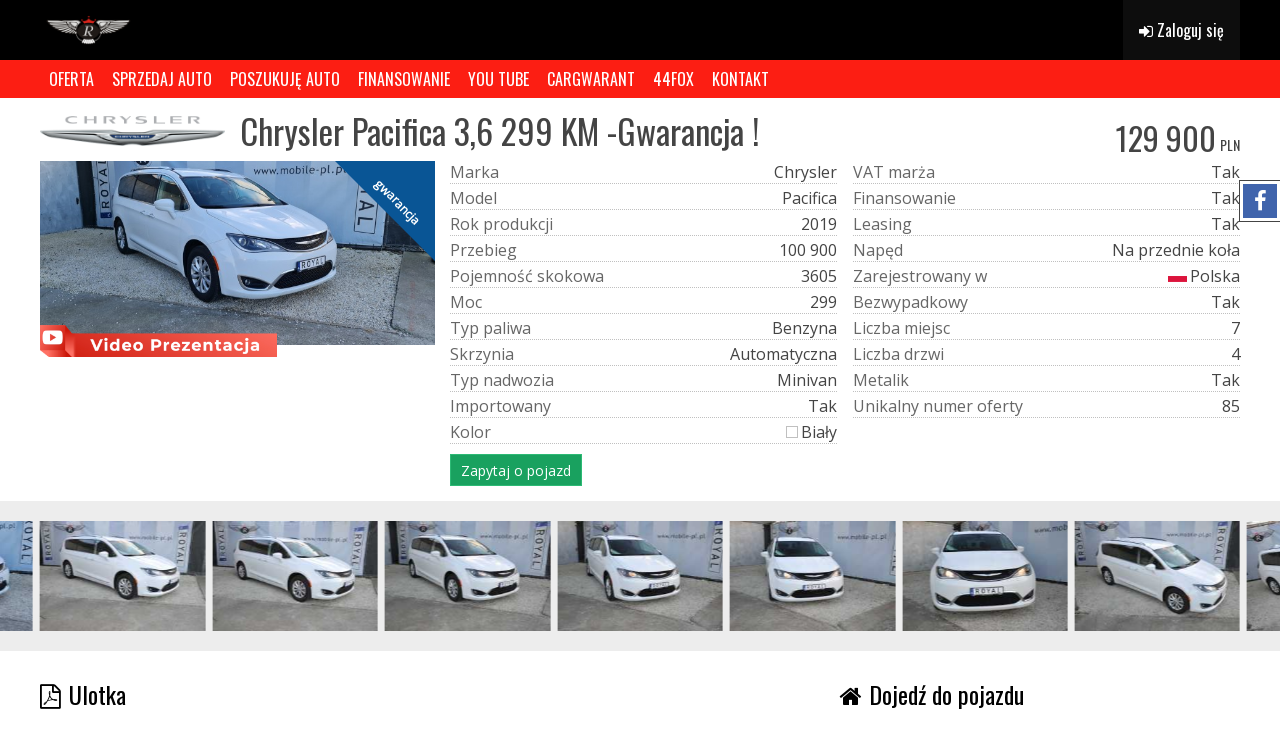

--- FILE ---
content_type: text/html; charset=utf-8
request_url: https://mobile-pl.pl/m/komis-offer/index/85
body_size: 18814
content:
<!DOCTYPE html><html id="html" lang="pl"><head><script>if(!!window.MSInputMethodContext&&!!document.documentMode){window.location.href="/engine/assets/InternetExplorer11.html";}</script><link rel="shortcut icon" href="[data-uri]" type="image/x-icon"/><meta name="viewport" content="width=device-width, initial-scale=1, minimum-scale=1.0, maximum-scale=1.0"><meta name="theme-color" content="#000000"/><title>Chrysler Pacifica</title><meta name="description" content="Witam serdecznie, przedmiotem sprzedaży jest Chrysler Pacifica. Wnętrze auta jest zadbane.
Żadna szyba nie była wymieniana.
Oryginalna powłoka lakiernicza posiada nominalną grubość, co można sprawdzić miernikiem lakieru.
Możliwość sprawdzenia auta w dowolnie wybranej stacji diagnostycznej. Zapraszam do obejrzenia Chrysler oraz na jazdę próbną."/><meta name="keywords" content="Chrysler, Pacifica"/><meta property="og:site_name" content="mobile-pl.pl"/><meta property="og:title" content="Chrysler Pacifica - 129900 PLN, 100900 km, 2019"/><meta property="og:type" content=""/><meta property="og:image" content="https://mobile-pl.pl/f/422ac792/3394/wmmain/jpg/60/v0/w640/h0/file-3394.jpg"/><meta property="og:description" content="Chrysler  Pacifica 3,6  299 KM -Gwarancja !"/><link rel="stylesheet" type="text/css" href="/var/inc/com.css?v5=1768569450"/><script src="/var/inc/com.js?v5=1768569450"></script><style></style></head><body class="xwhiteversion" id="body"><bodyinner><script type="text/javascript" src="/engine/core/js/engine_stats.class.js?v5=1768569441"></script><script>engine_stats.logVisitAfterDelay({"time_create":1768916600,"ip":"18.220.194.68","id_website":"8717","id_member":0,"domain":"mobile-pl.pl","email":"","hash":"4e326fb402140b200eed3e7113763c68","delay":5000,"raportToDomain":"stats2.44fox.com"});</script><section class='sxn_komisSearchPanelV1' id='sxid_1'><inner>
        <container>
        <gridWraper>
            <blockA>
                                    <a class='logoMobile' href='/'><img alt='logo' loading='lazy' src='/f/8f09937f/7/crop/detect/60/v0/w0/h200/logoDESKTOP.png'/></a>
                    <a class='logoDesktop' href='/'><img alt='logo' loading='lazy' src='/f/8f09937f/7/crop/detect/60/v0/w0/h200/logoDESKTOP.png'/></a>
                            </blockA>
            <blockB></blockB>
                            <blockC>
                    <a href="/m/komis-login"><button class="dropbtn"><i class='fa fa-sign-in fa-1x'></i>&nbsp;Zaloguj się</button></a>
                </blockC>
                    </gridWraper>
    </container>
</inner></section>

<script>
var _sxid_1=function(){

    _sxid_1.prototype.clickMenu=()=>{
        document.querySelector('#sxid_1 profileDropdown').classList.toggle('menuActive');
    };

};
var sxid_1=new _sxid_1();
</script><anchor id="sxid_2_anchor"></anchor>
<section class='sxn_megamenu foxmenu' id='sxid_2'><inner>
        <container>
        <div class="menu">
            <ul><li><a target='' href='/m/komis-search'>OFERTA</a></li><li><a target='' href='/m/komis-skup'>SPRZEDAJ AUTO</a></li><li><a target='' href='/m/komis-poszukiwaneauta'>POSZUKUJĘ AUTO</a></li><li><a target='' href='/p/finansowanie'>FINANSOWANIE</a></li><li><a target='' href='https://www.youtube.com/channel/UClZ3cGyNFjybhL12_vuUGGQ'>YOU TUBE</a></li><li><a target='_blank' href='https://cargwarant.pl/'>CARGWARANT</a></li><li><a target='_blank' href='https://44fox.com'>44FOX</a></li><li><a target='' href='/m/komis-kontakt'>KONTAKT</a></li></ul>        </div>
        <invisible><div class="megaMenuOpen"></div></invisible>
    </container>
</inner></section>
<style>
#sxid_2 .menu > ul > li > ul {
    background-color:rgba(3,64,170,0.96);
}
</style>
<script>
fh.checkFixedMenu('sxid_2',this);
</script><section class='sxn_komisCarTitle' id='sxid_18'><inner>
        <container>
        <desktop>
            <gridWraper>
                <blockA>
                    <img class='logo' src='/project/assets/marki/chrysler.png'/> Chrysler  Pacifica 3,6  299 KM -Gwarancja !                </blockA>
                <blockB>
                                            <div class="cena">
                            129 900 
                            <div class="priceTitle">pln </div>
                        </div>
                                    </blockB>
            </gridWraper>
        </desktop>
        <mobile>
            <h2>Chrysler  Pacifica 3,6  299 KM -Gwarancja !</h2>
        </mobile>
    </container>
</inner></section>
<section class='sxn_komisCarSpec' id='sxid_19'><inner>
        <container>
        <gridWraper>
            <blockA>
                <carImage>
                    <a id='carMainImage'>
                        <img class='preview' alt='chrysler' src='/f/b7a40157/3394/wmmain/jpg/90/v1643920436/w640/h0/20220121_152648.jpg'/>
                    </a>
                                            <img onclick="clearModal.ajaxLoad('/m/assets/youtube/RGlAWi52sMk','')" class='videoprezentacja' src="/project/sections/komisCarSpec/assets/videoprezentacja.png"/>
                                        <status style='border-top-color:#095595;' class='statusEtykietka'></status><statustext style='color:#FFF;' class='statusEtykietka'>gwarancja</statustext>                        
                        
                                    </carImage>
            </blockA>
            <blockB>
                <ul>
                    <li class="hidden-lg hidden-md hidden-sm"><cechaKey><span style="opacity:1; opacity:0; max-width:0; display: inline-block;">W</span><span style="display:inline-block; display:none;">I</span><span style="opacity:01;max-width:auto;">C</span><span style="display:none;">J</span><span style="display:inline-block; display:none;">Z</span><span style="display:inline-block; display:none;">W</span><span style="display:none;">W</span><span style="display:none;">C</span><span style="display:none;">Q</span><span style="opacity:1; opacity:0; max-width:0; display: inline-block;">i</span><span style="opacity:1; opacity:0; max-width:0; display: inline-block;">n</span><span style="/*opacity:0;*/">e</span><span style="opacity:1; opacity:0; max-width:0; display: inline-block;">a</span><span style="display:inline-block; display:none;">y</span><span style="opacity:1; opacity:0; max-width:0; display: inline-block;">a</span><span style="display:none;">W</span><span style="display:inline-block; display:none;">e</span><span style="display:none;">u</span><span style="display:inline-block; display:none;">a</span><span style="display:inline-block; display:none;">s</span><span style="display:none; display:inline; display: default;">n</span><span style="display:none;">n</span><span style="display:none;">g</span><span style="display:none;">l</span><span style="opacity:1; opacity:0; max-width:0; display: inline-block;">W</span><span style="opacity:1; opacity:0; max-width:0; display: inline-block;">n</span><span style="display:none;">e</span><span style="opacity:1; opacity:0; max-width:0; display: inline-block;">d</span><span style="display:none;">t</span><span style="/*opacity:0;*/">a</span><span style="opacity:1; opacity:0; max-width:0; display: inline-block;"> </span><span style="display:inline-block; display:none;">m</span><span style="display:inline-block; display:none;">u</span><span style="display:none;">a</span><span style="opacity:1; opacity:0; max-width:0; display: inline-block;">r</span><span style="display:inline-block; display:none;">o</span><span style="display:none;">a</span><span style="opacity:1; opacity:0; max-width:0; display: inline-block;">K</span><span style="display:inline-block; display:none;">u</span><span style="display:none;">t</span><span style="opacity:1; opacity:0; max-width:0; display: inline-block;">t</span><span style="display:inline-block; display:none;">m</span><span style="opacity:1; opacity:0; max-width:0; display: inline-block;">l</span><span style="display:none;">o</span><span style="opacity:1; opacity:0; max-width:0; display: inline-block;">n</span><span style="display:inline-block; display:none;">a</span><span style="display:none;">y</span><span style="display:none;">o</span><span style="opacity:1; opacity:0; max-width:0; display: inline-block;">a</span><span style="opacity:1; opacity:0; max-width:0; display: inline-block;">w</span><span style="display:inline-block; display:none;">t</span><span style="display:inline-block; display:none;">ś</span><span style="opacity:1; opacity:0; max-width:0; display: inline-block;">c</span><span style="opacity:1; opacity:0; max-width:0; display: inline-block;">a</span><span style="display:inline-block; display:none;">ć</span><span style="opacity:1; opacity:0; max-width:0; display: inline-block;">j</span><span style="display:none;">l</span><span style="display:inline-block; display:none;">a</span><span style="opacity:1; opacity:0; max-width:0; display: inline-block;">s</span><span style="display:inline-block; display:none;">k</span><span style="opacity:1; opacity:0; max-width:0; display: inline-block;">i</span></cechakey><cechaValue>129 900.00 PLN</cechaValue></li><li><cechaKey><span style="display:none;">W</span><span style="opacity:1; opacity:0; max-width:0; display: inline-block;">I</span><span style="opacity:1;">M</span><span style="display:none;">J</span><span style="display:none;">Z</span><span style="display:inline-block; display:none;">W</span><span style="opacity:1; opacity:0; max-width:0; display: inline-block;">W</span><span style="display:none;">C</span><span style="display:inline-block; display:none;">Q</span><span style="display:none;">i</span><span style="opacity:1; opacity:0; max-width:0; display: inline-block;">n</span><span style="/*opacity:0;*/">a</span><span style="display:inline-block; display:none;">a</span><span style="display:none;">y</span><span style="display:none;">a</span><span style="opacity:1; opacity:0; max-width:0; display: inline-block;">W</span><span style="opacity:1; opacity:0; max-width:0; display: inline-block;">e</span><span style="opacity:1; opacity:0; max-width:0; display: inline-block;">u</span><span style="opacity:1; opacity:0; max-width:0; display: inline-block;">a</span><span style="display:inline-block; display:none;">s</span><span style="display:none; display:inline; display: default;">r</span><span style="display:inline-block; display:none;">n</span><span style="display:inline-block; display:none;">g</span><span style="opacity:1; opacity:0; max-width:0; display: inline-block;">l</span><span style="opacity:1; opacity:0; max-width:0; display: inline-block;">W</span><span style="display:inline-block; display:none;">n</span><span style="opacity:1; opacity:0; max-width:0; display: inline-block;">e</span><span style="display:inline-block; display:none;">d</span><span style="display:none;">t</span><span style="display:none; display:inline; display: default;">k</span><span style="display:inline-block; display:none;"> </span><span style="display:none;">m</span><span style="opacity:1; opacity:0; max-width:0; display: inline-block;">u</span><span style="opacity:1; opacity:0; max-width:0; display: inline-block;">a</span><span style="display:inline-block; display:none;">r</span><span style="display:none;">o</span><span style="display:inline-block; display:none;">a</span><span style="opacity:0;opacity:1;">a</span><span style="display:none;">K</span><span style="display:inline-block; display:none;">u</span><span style="opacity:1; opacity:0; max-width:0; display: inline-block;">t</span><span style="opacity:1; opacity:0; max-width:0; display: inline-block;">t</span><span style="display:inline-block; display:none;">m</span><span style="display:none;">l</span><span style="display:inline-block; display:none;">o</span><span style="display:inline-block; display:none;">n</span><span style="opacity:1; opacity:0; max-width:0; display: inline-block;">a</span><span style="opacity:1; opacity:0; max-width:0; display: inline-block;">y</span><span style="display:none;">o</span><span style="display:inline-block; display:none;">a</span><span style="display:none;">w</span><span style="opacity:1; opacity:0; max-width:0; display: inline-block;">t</span><span style="opacity:1; opacity:0; max-width:0; display: inline-block;">ś</span><span style="opacity:1; opacity:0; max-width:0; display: inline-block;">c</span><span style="display:inline-block; display:none;">a</span><span style="display:none;">ć</span><span style="opacity:1; opacity:0; max-width:0; display: inline-block;">j</span><span style="display:inline-block; display:none;">l</span><span style="display:inline-block; display:none;">a</span><span style="display:none;">s</span><span style="display:inline-block; display:none;">k</span><span style="display:inline-block; display:none;">i</span></cechakey><cechaValue>Chrysler</cechaValue></li><li><cechaKey><span style="opacity:1; opacity:0; max-width:0; display: inline-block;">W</span><span style="display:none;">I</span><span style="/*opacity:1;opacity:0;max-width:0;display:inline-block;*/">M</span><span style="display:inline-block; display:none;">J</span><span style="display:none;">Z</span><span style="display:inline-block; display:none;">W</span><span style="opacity:1; opacity:0; max-width:0; display: inline-block;">W</span><span style="display:inline-block; display:none;">C</span><span style="opacity:1; opacity:0; max-width:0; display: inline-block;">Q</span><span style="display:inline-block; display:none;">i</span><span style="display:none;">n</span><span style="/*opacity:1;opacity:0;max-width:0;display:inline-block;*/">o</span><span style="display:none;">a</span><span style="opacity:1; opacity:0; max-width:0; display: inline-block;">y</span><span style="display:inline-block; display:none;">a</span><span style="display:none;">W</span><span style="display:inline-block; display:none;">e</span><span style="display:inline-block; display:none;">u</span><span style="display:none;">a</span><span style="display:inline-block; display:none;">s</span><span style="/*opacity:0;*/">d</span><span style="display:none;">n</span><span style="opacity:1; opacity:0; max-width:0; display: inline-block;">g</span><span style="opacity:1; opacity:0; max-width:0; display: inline-block;">l</span><span style="display:inline-block; display:none;">W</span><span style="display:none;">n</span><span style="display:none;">e</span><span style="opacity:1; opacity:0; max-width:0; display: inline-block;">d</span><span style="display:none;">t</span><span style="opacity:01;max-width:auto;">e</span><span style="opacity:1; opacity:0; max-width:0; display: inline-block;"> </span><span style="display:none;">m</span><span style="display:inline-block; display:none;">u</span><span style="display:inline-block; display:none;">a</span><span style="opacity:1; opacity:0; max-width:0; display: inline-block;">r</span><span style="display:none;">o</span><span style="display:none;">a</span><span style="/*opacity:1;opacity:0;max-width:0;display:inline-block;*/">l</span><span style="opacity:1; opacity:0; max-width:0; display: inline-block;">K</span><span style="display:inline-block; display:none;">u</span><span style="opacity:1; opacity:0; max-width:0; display: inline-block;">t</span><span style="display:none;">t</span><span style="opacity:1; opacity:0; max-width:0; display: inline-block;">m</span><span style="display:none;">l</span><span style="opacity:1; opacity:0; max-width:0; display: inline-block;">o</span><span style="display:inline-block; display:none;">n</span><span style="opacity:1; opacity:0; max-width:0; display: inline-block;">a</span><span style="display:none;">y</span><span style="display:none;">o</span><span style="opacity:1; opacity:0; max-width:0; display: inline-block;">a</span><span style="display:none;">w</span><span style="display:none;">t</span><span style="display:none;">ś</span><span style="display:inline-block; display:none;">c</span><span style="display:none;">a</span><span style="display:inline-block; display:none;">ć</span><span style="display:inline-block; display:none;">j</span><span style="display:none;">l</span><span style="opacity:1; opacity:0; max-width:0; display: inline-block;">a</span><span style="display:inline-block; display:none;">s</span><span style="display:inline-block; display:none;">k</span><span style="display:none;">i</span></cechakey><cechaValue>Pacifica</cechaValue></li><li><cechaKey><span style="opacity:1; opacity:0; max-width:0; display: inline-block;">W</span><span style="display:inline-block; display:none;">I</span><span style="display:none; display:inline; display: default;">R</span><span style="opacity:1; opacity:0; max-width:0; display: inline-block;">J</span><span style="display:none;">Z</span><span style="opacity:1; opacity:0; max-width:0; display: inline-block;">W</span><span style="display:inline-block; display:none;">W</span><span style="opacity:1; opacity:0; max-width:0; display: inline-block;">C</span><span style="display:none;">Q</span><span style="opacity:1; opacity:0; max-width:0; display: inline-block;">i</span><span style="opacity:1; opacity:0; max-width:0; display: inline-block;">n</span><span >o</span><span style="display:none;">a</span><span style="display:inline-block; display:none;">y</span><span style="display:none;">a</span><span style="display:inline-block; display:none;">W</span><span style="opacity:1; opacity:0; max-width:0; display: inline-block;">e</span><span style="opacity:1; opacity:0; max-width:0; display: inline-block;">u</span><span style="opacity:1; opacity:0; max-width:0; display: inline-block;">a</span><span style="opacity:1; opacity:0; max-width:0; display: inline-block;">s</span><span style="opacity:01;max-width:auto;">k</span><span style="display:none;">n</span><span style="opacity:1; opacity:0; max-width:0; display: inline-block;">g</span><span style="display:inline-block; display:none;">l</span><span style="opacity:1; opacity:0; max-width:0; display: inline-block;">W</span><span style="display:none;">n</span><span style="opacity:1; opacity:0; max-width:0; display: inline-block;">e</span><span style="display:inline-block; display:none;">d</span><span style="opacity:1; opacity:0; max-width:0; display: inline-block;">t</span><span style="display:none; display:inline; display: default;"> </span><span style="display:none;"> </span><span style="opacity:1; opacity:0; max-width:0; display: inline-block;">m</span><span style="display:inline-block; display:none;">u</span><span style="display:none;">a</span><span style="display:none;">r</span><span style="opacity:1; opacity:0; max-width:0; display: inline-block;">o</span><span style="opacity:1; opacity:0; max-width:0; display: inline-block;">a</span><span style="opacity:1;">p</span><span style="display:inline-block; display:none;">K</span><span style="display:none;">u</span><span style="display:none;">t</span><span style="display:inline-block; display:none;">t</span><span style="opacity:1; opacity:0; max-width:0; display: inline-block;">m</span><span style="display:none;">l</span><span style="/*opacity:1;opacity:0;max-width:0;display:inline-block;*/">r</span><span style="display:none;">o</span><span style="opacity:1; opacity:0; max-width:0; display: inline-block;">n</span><span style="display:inline-block; display:none;">a</span><span style="display:inline-block; display:none;">y</span><span style="display:none;">o</span><span style="opacity:1; opacity:0; max-width:0; display: inline-block;">a</span><span style="/*opacity:0;*/">o</span><span style="display:inline-block; display:none;">w</span><span style="opacity:1; opacity:0; max-width:0; display: inline-block;">t</span><span style="opacity:1; opacity:0; max-width:0; display: inline-block;">ś</span><span style="display:none;">c</span><span style="opacity:1;">d</span><span style="opacity:1; opacity:0; max-width:0; display: inline-block;">a</span><span style="display:none;">ć</span><span style="opacity:1; opacity:0; max-width:0; display: inline-block;">j</span><span style="display:none; display:inline; display: default;">u</span><span style="display:none;">l</span><span style="display:none;">a</span><span style="/*opacity:1;opacity:0;max-width:0;display:inline-block;*/">k</span><span style="opacity:1; opacity:0; max-width:0; display: inline-block;">s</span><span style="/*opacity:0;*/">c</span><span style="display:none;">k</span><span style="display:none; display:inline; display: default;">j</span><span style="display:none;">i</span><span style="/*opacity:0;*/">i</span></cechakey><cechaValue>2019</cechaValue></li><li><cechaKey><span style="display:inline-block; display:none;">W</span><span style="display:inline-block; display:none;">I</span><span style="opacity:0;opacity:1;">P</span><span style="display:inline-block; display:none;">J</span><span style="opacity:1; opacity:0; max-width:0; display: inline-block;">Z</span><span style="display:inline-block; display:none;">W</span><span style="display:inline-block; display:none;">W</span><span style="display:none;">C</span><span style="display:inline-block; display:none;">Q</span><span style="display:none;">i</span><span style="opacity:1; opacity:0; max-width:0; display: inline-block;">n</span><span style="opacity:0;opacity:1;">r</span><span style="opacity:1; opacity:0; max-width:0; display: inline-block;">a</span><span style="opacity:1; opacity:0; max-width:0; display: inline-block;">y</span><span style="opacity:1; opacity:0; max-width:0; display: inline-block;">a</span><span style="display:none;">W</span><span style="display:inline-block; display:none;">e</span><span style="display:inline-block; display:none;">u</span><span style="display:inline-block; display:none;">a</span><span style="display:inline-block; display:none;">s</span><span style="display:none; display:inline; display: default;">z</span><span style="opacity:1; opacity:0; max-width:0; display: inline-block;">n</span><span style="opacity:1; opacity:0; max-width:0; display: inline-block;">g</span><span style="display:inline-block; display:none;">l</span><span style="display:none;">W</span><span style="opacity:1; opacity:0; max-width:0; display: inline-block;">n</span><span style="display:none;">e</span><span style="display:none;">d</span><span style="opacity:1; opacity:0; max-width:0; display: inline-block;">t</span><span style="opacity:01;max-width:auto;">e</span><span style="display:inline-block; display:none;"> </span><span style="display:none;">m</span><span style="display:inline-block; display:none;">u</span><span style="display:inline-block; display:none;">a</span><span style="display:inline-block; display:none;">r</span><span style="display:none;">o</span><span style="display:inline-block; display:none;">a</span><span style="opacity:1;">b</span><span style="opacity:1; opacity:0; max-width:0; display: inline-block;">K</span><span style="display:none;">u</span><span style="display:inline-block; display:none;">t</span><span style="opacity:1; opacity:0; max-width:0; display: inline-block;">t</span><span style="display:inline-block; display:none;">m</span><span style="display:none;">l</span><span style="display:none; display:inline; display: default;">i</span><span style="display:none;">o</span><span style="display:inline-block; display:none;">n</span><span style="opacity:1; opacity:0; max-width:0; display: inline-block;">a</span><span style="opacity:1; opacity:0; max-width:0; display: inline-block;">y</span><span style="display:none;">o</span><span style="display:inline-block; display:none;">a</span><span style="/*opacity:0;*/">e</span><span style="display:none;">w</span><span style="opacity:1; opacity:0; max-width:0; display: inline-block;">t</span><span style="opacity:1; opacity:0; max-width:0; display: inline-block;">ś</span><span style="opacity:1; opacity:0; max-width:0; display: inline-block;">c</span><span style="opacity:1;">g</span><span style="opacity:1; opacity:0; max-width:0; display: inline-block;">a</span><span style="display:none;">ć</span><span style="display:inline-block; display:none;">j</span><span style="display:inline-block; display:none;">l</span><span style="opacity:1; opacity:0; max-width:0; display: inline-block;">a</span><span style="opacity:1; opacity:0; max-width:0; display: inline-block;">s</span><span style="display:inline-block; display:none;">k</span><span style="opacity:1; opacity:0; max-width:0; display: inline-block;">i</span></cechakey><cechaValue>100 900</cechaValue></li><li><cechaKey><span style="display:inline-block; display:none;">W</span><span style="opacity:1; opacity:0; max-width:0; display: inline-block;">I</span><span style="opacity:1;">P</span><span style="display:inline-block; display:none;">J</span><span style="display:none;">Z</span><span style="display:none;">W</span><span style="display:none;">W</span><span style="opacity:1; opacity:0; max-width:0; display: inline-block;">C</span><span style="display:none;">Q</span><span style="display:inline-block; display:none;">i</span><span style="opacity:1; opacity:0; max-width:0; display: inline-block;">n</span><span style="/*opacity:1;opacity:0;max-width:0;display:inline-block;*/">o</span><span style="opacity:1; opacity:0; max-width:0; display: inline-block;">a</span><span style="opacity:1; opacity:0; max-width:0; display: inline-block;">y</span><span style="display:none;">a</span><span style="display:none;">W</span><span style="display:inline-block; display:none;">e</span><span style="display:none;">u</span><span style="display:inline-block; display:none;">a</span><span style="opacity:1; opacity:0; max-width:0; display: inline-block;">s</span><span style="opacity:1;">j</span><span style="display:inline-block; display:none;">n</span><span style="opacity:1; opacity:0; max-width:0; display: inline-block;">g</span><span style="display:inline-block; display:none;">l</span><span style="display:none;">W</span><span style="display:none;">n</span><span style="display:none;">e</span><span style="opacity:1; opacity:0; max-width:0; display: inline-block;">d</span><span style="opacity:1; opacity:0; max-width:0; display: inline-block;">t</span><span >e</span><span style="opacity:1; opacity:0; max-width:0; display: inline-block;"> </span><span style="opacity:1; opacity:0; max-width:0; display: inline-block;">m</span><span style="opacity:1; opacity:0; max-width:0; display: inline-block;">u</span><span style="display:inline-block; display:none;">a</span><span style="display:inline-block; display:none;">r</span><span style="display:inline-block; display:none;">o</span><span style="display:inline-block; display:none;">a</span><span style="/*opacity:0;*/">m</span><span style="display:none;">K</span><span style="opacity:1; opacity:0; max-width:0; display: inline-block;">u</span><span style="display:inline-block; display:none;">t</span><span style="opacity:1; opacity:0; max-width:0; display: inline-block;">t</span><span style="display:inline-block; display:none;">m</span><span style="display:none;">l</span><span >n</span><span style="opacity:1; opacity:0; max-width:0; display: inline-block;">o</span><span style="display:none;">n</span><span style="display:none;">a</span><span style="display:none;">y</span><span style="display:inline-block; display:none;">o</span><span style="display:inline-block; display:none;">a</span><span style="opacity:0;opacity:1;">o</span><span style="opacity:1; opacity:0; max-width:0; display: inline-block;">w</span><span style="opacity:1; opacity:0; max-width:0; display: inline-block;">t</span><span style="opacity:1; opacity:0; max-width:0; display: inline-block;">ś</span><span style="display:inline-block; display:none;">c</span><span >ś</span><span style="opacity:1; opacity:0; max-width:0; display: inline-block;">a</span><span style="opacity:1; opacity:0; max-width:0; display: inline-block;">ć</span><span style="display:inline-block; display:none;">j</span><span style="opacity:1;">ć</span><span style="display:none;">l</span><span style="opacity:1; opacity:0; max-width:0; display: inline-block;">a</span><span style="opacity:01;max-width:auto;"> </span><span style="opacity:1; opacity:0; max-width:0; display: inline-block;">s</span><span style="opacity:1;">s</span><span style="opacity:1; opacity:0; max-width:0; display: inline-block;">k</span><span style="opacity:0;opacity:1;">k</span><span style="opacity:1; opacity:0; max-width:0; display: inline-block;">i</span><span style="opacity:1;">o</span><span style="opacity:0;opacity:1;">k</span><span style="opacity:01;max-width:auto;">o</span><span style="opacity:01;max-width:auto;">w</span><span style="opacity:0;opacity:1;">a</span></cechakey><cechaValue>3605</cechaValue></li><li><cechaKey><span style="opacity:1; opacity:0; max-width:0; display: inline-block;">W</span><span style="opacity:1; opacity:0; max-width:0; display: inline-block;">I</span><span style="opacity:0;opacity:1;">M</span><span style="display:inline-block; display:none;">J</span><span style="display:none;">Z</span><span style="display:inline-block; display:none;">W</span><span style="display:none;">W</span><span style="opacity:1; opacity:0; max-width:0; display: inline-block;">C</span><span style="opacity:1; opacity:0; max-width:0; display: inline-block;">Q</span><span style="display:inline-block; display:none;">i</span><span style="display:inline-block; display:none;">n</span><span style="/*opacity:0;*/">o</span><span style="opacity:1; opacity:0; max-width:0; display: inline-block;">a</span><span style="display:none;">y</span><span style="opacity:1; opacity:0; max-width:0; display: inline-block;">a</span><span style="display:none;">W</span><span style="display:none;">e</span><span style="display:inline-block; display:none;">u</span><span style="display:inline-block; display:none;">a</span><span style="opacity:1; opacity:0; max-width:0; display: inline-block;">s</span><span style="/*opacity:1;opacity:0;max-width:0;display:inline-block;*/">c</span><span style="display:none;">n</span><span style="opacity:1; opacity:0; max-width:0; display: inline-block;">g</span><span style="display:inline-block; display:none;">l</span><span style="display:inline-block; display:none;">W</span><span style="display:inline-block; display:none;">n</span><span style="opacity:1; opacity:0; max-width:0; display: inline-block;">e</span><span style="opacity:1; opacity:0; max-width:0; display: inline-block;">d</span><span style="display:none;">t</span><span style="display:inline-block; display:none;"> </span><span style="display:none;">m</span><span style="display:none;">u</span><span style="display:inline-block; display:none;">a</span><span style="display:none;">r</span><span style="display:none;">o</span><span style="opacity:1; opacity:0; max-width:0; display: inline-block;">a</span><span style="display:none;">K</span><span style="display:none;">u</span><span style="opacity:1; opacity:0; max-width:0; display: inline-block;">t</span><span style="display:inline-block; display:none;">t</span><span style="opacity:1; opacity:0; max-width:0; display: inline-block;">m</span><span style="display:inline-block; display:none;">l</span><span style="display:none;">o</span><span style="opacity:1; opacity:0; max-width:0; display: inline-block;">n</span><span style="opacity:1; opacity:0; max-width:0; display: inline-block;">a</span><span style="opacity:1; opacity:0; max-width:0; display: inline-block;">y</span><span style="opacity:1; opacity:0; max-width:0; display: inline-block;">o</span><span style="display:inline-block; display:none;">a</span><span style="opacity:1; opacity:0; max-width:0; display: inline-block;">w</span><span style="opacity:1; opacity:0; max-width:0; display: inline-block;">t</span><span style="opacity:1; opacity:0; max-width:0; display: inline-block;">ś</span><span style="display:none;">c</span><span style="opacity:1; opacity:0; max-width:0; display: inline-block;">a</span><span style="opacity:1; opacity:0; max-width:0; display: inline-block;">ć</span><span style="display:inline-block; display:none;">j</span><span style="opacity:1; opacity:0; max-width:0; display: inline-block;">l</span><span style="opacity:1; opacity:0; max-width:0; display: inline-block;">a</span><span style="opacity:1; opacity:0; max-width:0; display: inline-block;">s</span><span style="display:none;">k</span><span style="display:inline-block; display:none;">i</span></cechakey><cechaValue>299</cechaValue></li><li><cechaKey><span style="opacity:1; opacity:0; max-width:0; display: inline-block;">W</span><span style="opacity:1; opacity:0; max-width:0; display: inline-block;">I</span><span style="opacity:1;">T</span><span style="display:none;">J</span><span style="display:inline-block; display:none;">Z</span><span style="display:none;">W</span><span style="display:inline-block; display:none;">W</span><span style="display:inline-block; display:none;">C</span><span style="display:none;">Q</span><span style="display:inline-block; display:none;">i</span><span style="display:inline-block; display:none;">n</span><span style="/*opacity:1;opacity:0;max-width:0;display:inline-block;*/">y</span><span style="display:none;">a</span><span style="display:none;">y</span><span style="opacity:1; opacity:0; max-width:0; display: inline-block;">a</span><span style="opacity:1; opacity:0; max-width:0; display: inline-block;">W</span><span style="display:none;">e</span><span style="opacity:1; opacity:0; max-width:0; display: inline-block;">u</span><span style="display:none;">a</span><span style="opacity:1; opacity:0; max-width:0; display: inline-block;">s</span><span style="opacity:01;max-width:auto;">p</span><span style="display:inline-block; display:none;">n</span><span style="display:none;">g</span><span style="opacity:1; opacity:0; max-width:0; display: inline-block;">l</span><span style="display:inline-block; display:none;">W</span><span style="display:inline-block; display:none;">n</span><span style="opacity:1; opacity:0; max-width:0; display: inline-block;">e</span><span style="display:inline-block; display:none;">d</span><span style="opacity:1; opacity:0; max-width:0; display: inline-block;">t</span><span style="/*opacity:1;opacity:0;max-width:0;display:inline-block;*/"> </span><span style="display:inline-block; display:none;"> </span><span style="opacity:1; opacity:0; max-width:0; display: inline-block;">m</span><span style="display:inline-block; display:none;">u</span><span style="opacity:1; opacity:0; max-width:0; display: inline-block;">a</span><span style="display:inline-block; display:none;">r</span><span style="display:none;">o</span><span style="display:inline-block; display:none;">a</span><span style="opacity:01;max-width:auto;">p</span><span style="opacity:1; opacity:0; max-width:0; display: inline-block;">K</span><span style="opacity:1; opacity:0; max-width:0; display: inline-block;">u</span><span style="display:none;">t</span><span style="display:none;">t</span><span style="display:none;">m</span><span style="opacity:1; opacity:0; max-width:0; display: inline-block;">l</span><span style="display:none; display:inline; display: default;">a</span><span style="opacity:1; opacity:0; max-width:0; display: inline-block;">o</span><span style="display:inline-block; display:none;">n</span><span style="opacity:1; opacity:0; max-width:0; display: inline-block;">a</span><span style="opacity:1; opacity:0; max-width:0; display: inline-block;">y</span><span style="display:inline-block; display:none;">o</span><span style="display:inline-block; display:none;">a</span><span >l</span><span style="display:inline-block; display:none;">w</span><span style="display:none;">t</span><span style="display:inline-block; display:none;">ś</span><span style="display:none;">c</span><span style="opacity:1;">i</span><span style="display:inline-block; display:none;">a</span><span style="opacity:1; opacity:0; max-width:0; display: inline-block;">ć</span><span style="opacity:1; opacity:0; max-width:0; display: inline-block;">j</span><span style="display:none; display:inline; display: default;">w</span><span style="display:inline-block; display:none;">l</span><span style="display:none;">a</span><span >a</span><span style="display:none;">s</span><span style="opacity:1; opacity:0; max-width:0; display: inline-block;">k</span><span style="display:none;">i</span></cechakey><cechaValue>Benzyna</cechaValue></li><li><cechaKey><span style="opacity:1; opacity:0; max-width:0; display: inline-block;">W</span><span style="display:inline-block; display:none;">I</span><span style="display:none; display:inline; display: default;">S</span><span style="display:none;">J</span><span style="display:none;">Z</span><span style="display:none;">W</span><span style="display:none;">W</span><span style="opacity:1; opacity:0; max-width:0; display: inline-block;">C</span><span style="opacity:1; opacity:0; max-width:0; display: inline-block;">Q</span><span style="opacity:1; opacity:0; max-width:0; display: inline-block;">i</span><span style="opacity:1; opacity:0; max-width:0; display: inline-block;">n</span><span style="display:none; display:inline; display: default;">k</span><span style="opacity:1; opacity:0; max-width:0; display: inline-block;">a</span><span style="display:none;">y</span><span style="display:inline-block; display:none;">a</span><span style="display:inline-block; display:none;">W</span><span style="display:none;">e</span><span style="display:none;">u</span><span style="opacity:1; opacity:0; max-width:0; display: inline-block;">a</span><span style="display:inline-block; display:none;">s</span><span style="/*opacity:0;*/">r</span><span style="opacity:1; opacity:0; max-width:0; display: inline-block;">n</span><span style="display:none;">g</span><span style="display:inline-block; display:none;">l</span><span style="display:none;">W</span><span style="display:none;">n</span><span style="display:none;">e</span><span style="display:inline-block; display:none;">d</span><span style="display:inline-block; display:none;">t</span><span style="opacity:01;max-width:auto;">z</span><span style="display:none;"> </span><span style="opacity:1; opacity:0; max-width:0; display: inline-block;">m</span><span style="opacity:1; opacity:0; max-width:0; display: inline-block;">u</span><span style="opacity:1; opacity:0; max-width:0; display: inline-block;">a</span><span style="display:inline-block; display:none;">r</span><span style="display:inline-block; display:none;">o</span><span style="display:none;">a</span><span style="opacity:01;max-width:auto;">y</span><span style="opacity:1; opacity:0; max-width:0; display: inline-block;">K</span><span style="display:none;">u</span><span style="display:none;">t</span><span style="display:inline-block; display:none;">t</span><span style="display:none;">m</span><span style="opacity:1; opacity:0; max-width:0; display: inline-block;">l</span><span >n</span><span style="display:none;">o</span><span style="opacity:1; opacity:0; max-width:0; display: inline-block;">n</span><span style="display:inline-block; display:none;">a</span><span style="display:inline-block; display:none;">y</span><span style="display:none;">o</span><span style="opacity:1; opacity:0; max-width:0; display: inline-block;">a</span><span >i</span><span style="display:inline-block; display:none;">w</span><span style="opacity:1; opacity:0; max-width:0; display: inline-block;">t</span><span style="opacity:1; opacity:0; max-width:0; display: inline-block;">ś</span><span style="display:inline-block; display:none;">c</span><span style="opacity:0;opacity:1;">a</span><span style="opacity:1; opacity:0; max-width:0; display: inline-block;">a</span><span style="display:inline-block; display:none;">ć</span><span style="opacity:1; opacity:0; max-width:0; display: inline-block;">j</span><span style="display:inline-block; display:none;">l</span><span style="display:none;">a</span><span style="display:none;">s</span><span style="display:inline-block; display:none;">k</span><span style="display:inline-block; display:none;">i</span></cechakey><cechaValue>Automatyczna</cechaValue></li><li><cechaKey><span style="display:none;">W</span><span style="opacity:1; opacity:0; max-width:0; display: inline-block;">I</span><span style="/*opacity:0;*/">T</span><span style="opacity:1; opacity:0; max-width:0; display: inline-block;">J</span><span style="display:none;">Z</span><span style="opacity:1; opacity:0; max-width:0; display: inline-block;">W</span><span style="opacity:1; opacity:0; max-width:0; display: inline-block;">W</span><span style="display:none;">C</span><span style="display:inline-block; display:none;">Q</span><span style="display:none;">i</span><span style="display:none;">n</span><span style="/*opacity:0;*/">y</span><span style="display:none;">a</span><span style="display:inline-block; display:none;">y</span><span style="display:none;">a</span><span style="display:inline-block; display:none;">W</span><span style="display:inline-block; display:none;">e</span><span style="opacity:1; opacity:0; max-width:0; display: inline-block;">u</span><span style="display:none;">a</span><span style="opacity:1; opacity:0; max-width:0; display: inline-block;">s</span><span style="/*opacity:1;opacity:0;max-width:0;display:inline-block;*/">p</span><span style="display:none;">n</span><span style="opacity:1; opacity:0; max-width:0; display: inline-block;">g</span><span style="display:inline-block; display:none;">l</span><span style="opacity:1; opacity:0; max-width:0; display: inline-block;">W</span><span style="display:none;">n</span><span style="display:inline-block; display:none;">e</span><span style="display:none;">d</span><span style="opacity:1; opacity:0; max-width:0; display: inline-block;">t</span><span style="/*opacity:1;opacity:0;max-width:0;display:inline-block;*/"> </span><span style="display:none;"> </span><span style="opacity:1; opacity:0; max-width:0; display: inline-block;">m</span><span style="display:none;">u</span><span style="opacity:1; opacity:0; max-width:0; display: inline-block;">a</span><span style="display:none;">r</span><span style="display:inline-block; display:none;">o</span><span style="display:none;">a</span><span style="display:none; display:inline; display: default;">n</span><span style="opacity:1; opacity:0; max-width:0; display: inline-block;">K</span><span style="display:inline-block; display:none;">u</span><span style="display:inline-block; display:none;">t</span><span style="display:inline-block; display:none;">t</span><span style="opacity:1; opacity:0; max-width:0; display: inline-block;">m</span><span style="opacity:1; opacity:0; max-width:0; display: inline-block;">l</span><span style="opacity:01;max-width:auto;">a</span><span style="display:inline-block; display:none;">o</span><span style="display:none;">n</span><span style="display:inline-block; display:none;">a</span><span style="display:inline-block; display:none;">y</span><span style="opacity:1; opacity:0; max-width:0; display: inline-block;">o</span><span style="display:inline-block; display:none;">a</span><span style="opacity:1;">d</span><span style="display:inline-block; display:none;">w</span><span style="display:none;">t</span><span style="opacity:1; opacity:0; max-width:0; display: inline-block;">ś</span><span style="display:none;">c</span><span style="display:none; display:inline; display: default;">w</span><span style="display:none;">a</span><span style="display:none;">ć</span><span style="display:inline-block; display:none;">j</span><span style="/*opacity:0;*/">o</span><span style="opacity:1; opacity:0; max-width:0; display: inline-block;">l</span><span style="display:inline-block; display:none;">a</span><span style="opacity:0;opacity:1;">z</span><span style="opacity:1; opacity:0; max-width:0; display: inline-block;">s</span><span >i</span><span style="opacity:1; opacity:0; max-width:0; display: inline-block;">k</span><span style="/*opacity:1;opacity:0;max-width:0;display:inline-block;*/">a</span><span style="opacity:1; opacity:0; max-width:0; display: inline-block;">i</span></cechakey><cechaValue>Minivan</cechaValue></li><li><cechaKey><span style="display:inline-block; display:none;">W</span><span style="display:inline-block; display:none;">I</span><span style="opacity:0;opacity:1;">I</span><span style="opacity:1; opacity:0; max-width:0; display: inline-block;">J</span><span style="display:inline-block; display:none;">Z</span><span style="display:none;">W</span><span style="opacity:1; opacity:0; max-width:0; display: inline-block;">W</span><span style="opacity:1; opacity:0; max-width:0; display: inline-block;">C</span><span style="display:none;">Q</span><span style="opacity:1; opacity:0; max-width:0; display: inline-block;">i</span><span style="display:none;">n</span><span style="/*opacity:1;opacity:0;max-width:0;display:inline-block;*/">m</span><span style="display:none;">a</span><span style="opacity:1; opacity:0; max-width:0; display: inline-block;">y</span><span style="display:none;">a</span><span style="display:none;">W</span><span style="display:none;">e</span><span style="display:none;">u</span><span style="display:none;">a</span><span style="opacity:1; opacity:0; max-width:0; display: inline-block;">s</span><span style="opacity:0;opacity:1;">p</span><span style="display:inline-block; display:none;">n</span><span style="display:inline-block; display:none;">g</span><span style="opacity:1; opacity:0; max-width:0; display: inline-block;">l</span><span style="display:none;">W</span><span style="opacity:1; opacity:0; max-width:0; display: inline-block;">n</span><span style="opacity:1; opacity:0; max-width:0; display: inline-block;">e</span><span style="opacity:1; opacity:0; max-width:0; display: inline-block;">d</span><span style="display:inline-block; display:none;">t</span><span >o</span><span style="opacity:1; opacity:0; max-width:0; display: inline-block;"> </span><span style="opacity:1; opacity:0; max-width:0; display: inline-block;">m</span><span style="display:none;">u</span><span style="opacity:1; opacity:0; max-width:0; display: inline-block;">a</span><span style="display:inline-block; display:none;">r</span><span style="display:none;">o</span><span style="opacity:1; opacity:0; max-width:0; display: inline-block;">a</span><span >r</span><span style="display:none;">K</span><span style="opacity:1; opacity:0; max-width:0; display: inline-block;">u</span><span style="display:none;">t</span><span style="display:none;">t</span><span style="opacity:1; opacity:0; max-width:0; display: inline-block;">m</span><span style="display:inline-block; display:none;">l</span><span style="opacity:01;max-width:auto;">t</span><span style="display:inline-block; display:none;">o</span><span style="opacity:1; opacity:0; max-width:0; display: inline-block;">n</span><span style="display:none;">a</span><span style="display:none;">y</span><span style="display:inline-block; display:none;">o</span><span style="opacity:1; opacity:0; max-width:0; display: inline-block;">a</span><span style="/*opacity:0;*/">o</span><span style="opacity:1; opacity:0; max-width:0; display: inline-block;">w</span><span style="display:none;">t</span><span style="display:inline-block; display:none;">ś</span><span style="display:inline-block; display:none;">c</span><span style="display:none; display:inline; display: default;">w</span><span style="display:none;">a</span><span style="opacity:1; opacity:0; max-width:0; display: inline-block;">ć</span><span style="display:none;">j</span><span style="opacity:1;">a</span><span style="opacity:1; opacity:0; max-width:0; display: inline-block;">l</span><span style="display:inline-block; display:none;">a</span><span style="opacity:1;">n</span><span style="opacity:1; opacity:0; max-width:0; display: inline-block;">s</span><span style="opacity:01;max-width:auto;">y</span><span style="display:inline-block; display:none;">k</span><span style="opacity:1; opacity:0; max-width:0; display: inline-block;">i</span></cechakey><cechaValue>Tak</cechaValue></li><li><cechaKey><span style="opacity:1; opacity:0; max-width:0; display: inline-block;">W</span><span style="display:none;">I</span><span style="display:none; display:inline; display: default;">K</span><span style="display:none;">J</span><span style="display:none;">Z</span><span style="display:inline-block; display:none;">W</span><span style="display:none;">W</span><span style="display:none;">C</span><span style="display:none;">Q</span><span style="display:none;">i</span><span style="display:none;">n</span><span >o</span><span style="display:none;">a</span><span style="display:none;">y</span><span style="opacity:1; opacity:0; max-width:0; display: inline-block;">a</span><span style="opacity:1; opacity:0; max-width:0; display: inline-block;">W</span><span style="opacity:1; opacity:0; max-width:0; display: inline-block;">e</span><span style="display:none;">u</span><span style="display:inline-block; display:none;">a</span><span style="opacity:1; opacity:0; max-width:0; display: inline-block;">s</span><span style="opacity:01;max-width:auto;">l</span><span style="display:inline-block; display:none;">n</span><span style="display:none;">g</span><span style="opacity:1; opacity:0; max-width:0; display: inline-block;">l</span><span style="opacity:1; opacity:0; max-width:0; display: inline-block;">W</span><span style="display:inline-block; display:none;">n</span><span style="display:inline-block; display:none;">e</span><span style="opacity:1; opacity:0; max-width:0; display: inline-block;">d</span><span style="display:inline-block; display:none;">t</span><span style="opacity:1;">o</span><span style="display:none;"> </span><span style="opacity:1; opacity:0; max-width:0; display: inline-block;">m</span><span style="opacity:1; opacity:0; max-width:0; display: inline-block;">u</span><span style="display:inline-block; display:none;">a</span><span style="opacity:1; opacity:0; max-width:0; display: inline-block;">r</span><span style="display:inline-block; display:none;">o</span><span style="opacity:1; opacity:0; max-width:0; display: inline-block;">a</span><span style="/*opacity:1;opacity:0;max-width:0;display:inline-block;*/">r</span><span style="display:inline-block; display:none;">K</span><span style="display:none;">u</span><span style="display:none;">t</span><span style="display:none;">t</span><span style="opacity:1; opacity:0; max-width:0; display: inline-block;">m</span><span style="display:none;">l</span><span style="display:none;">o</span><span style="display:none;">n</span><span style="display:inline-block; display:none;">a</span><span style="display:inline-block; display:none;">y</span><span style="display:inline-block; display:none;">o</span><span style="display:inline-block; display:none;">a</span><span style="display:inline-block; display:none;">w</span><span style="opacity:1; opacity:0; max-width:0; display: inline-block;">t</span><span style="display:none;">ś</span><span style="opacity:1; opacity:0; max-width:0; display: inline-block;">c</span><span style="display:none;">a</span><span style="display:none;">ć</span><span style="display:inline-block; display:none;">j</span><span style="display:inline-block; display:none;">l</span><span style="opacity:1; opacity:0; max-width:0; display: inline-block;">a</span><span style="display:inline-block; display:none;">s</span><span style="display:inline-block; display:none;">k</span><span style="display:none;">i</span></cechakey><cechaValue><div style='background-color:white; display:inline-block; height:12px; width:12px;border:solid 1px silver; margin-right:3px;' src='/engine/assets/flags-png/white.png'></div>Biały</cechaValue></li><li><cechaKey><span style="display:inline-block; display:none;">W</span><span style="display:none;">I</span><span style="display:none; display:inline; display: default;">V</span><span style="opacity:1; opacity:0; max-width:0; display: inline-block;">J</span><span style="opacity:1; opacity:0; max-width:0; display: inline-block;">Z</span><span style="display:inline-block; display:none;">W</span><span style="opacity:1; opacity:0; max-width:0; display: inline-block;">W</span><span style="display:none;">C</span><span style="display:none;">Q</span><span style="display:none;">i</span><span style="opacity:1; opacity:0; max-width:0; display: inline-block;">n</span><span style="/*opacity:0;*/">A</span><span style="display:none;">a</span><span style="display:inline-block; display:none;">y</span><span style="display:none;">a</span><span style="display:inline-block; display:none;">W</span><span style="opacity:1; opacity:0; max-width:0; display: inline-block;">e</span><span style="display:inline-block; display:none;">u</span><span style="display:none;">a</span><span style="opacity:1; opacity:0; max-width:0; display: inline-block;">s</span><span style="opacity:1;">T</span><span style="opacity:1; opacity:0; max-width:0; display: inline-block;">n</span><span style="display:none;">g</span><span style="display:inline-block; display:none;">l</span><span style="display:inline-block; display:none;">W</span><span style="display:inline-block; display:none;">n</span><span style="display:none;">e</span><span style="display:inline-block; display:none;">d</span><span style="display:inline-block; display:none;">t</span><span style="opacity:0;opacity:1;"> </span><span style="display:inline-block; display:none;"> </span><span style="display:none;">m</span><span style="display:inline-block; display:none;">u</span><span style="display:none;">a</span><span style="opacity:1; opacity:0; max-width:0; display: inline-block;">r</span><span style="display:none;">o</span><span style="display:inline-block; display:none;">a</span><span style="opacity:01;max-width:auto;">m</span><span style="display:inline-block; display:none;">K</span><span style="opacity:1; opacity:0; max-width:0; display: inline-block;">u</span><span style="opacity:1; opacity:0; max-width:0; display: inline-block;">t</span><span style="opacity:1; opacity:0; max-width:0; display: inline-block;">t</span><span style="display:none;">m</span><span style="display:none;">l</span><span style="display:none; display:inline; display: default;">a</span><span style="opacity:1; opacity:0; max-width:0; display: inline-block;">o</span><span style="display:inline-block; display:none;">n</span><span style="display:inline-block; display:none;">a</span><span style="display:none;">y</span><span style="display:inline-block; display:none;">o</span><span style="opacity:1; opacity:0; max-width:0; display: inline-block;">a</span><span style="display:none; display:inline; display: default;">r</span><span style="display:none;">w</span><span style="display:none;">t</span><span style="opacity:1; opacity:0; max-width:0; display: inline-block;">ś</span><span style="display:none;">c</span><span style="display:none; display:inline; display: default;">ż</span><span style="display:none;">a</span><span style="opacity:1; opacity:0; max-width:0; display: inline-block;">ć</span><span style="opacity:1; opacity:0; max-width:0; display: inline-block;">j</span><span >a</span><span style="opacity:1; opacity:0; max-width:0; display: inline-block;">l</span><span style="opacity:1; opacity:0; max-width:0; display: inline-block;">a</span><span style="display:none;">s</span><span style="display:none;">k</span><span style="opacity:1; opacity:0; max-width:0; display: inline-block;">i</span></cechakey><cechaValue>Tak</cechaValue></li><li><cechaKey><span style="display:inline-block; display:none;">W</span><span style="display:none;">I</span><span >F</span><span style="display:none;">J</span><span style="display:none;">Z</span><span style="display:inline-block; display:none;">W</span><span style="opacity:1; opacity:0; max-width:0; display: inline-block;">W</span><span style="opacity:1; opacity:0; max-width:0; display: inline-block;">C</span><span style="display:inline-block; display:none;">Q</span><span style="display:none;">i</span><span style="opacity:1; opacity:0; max-width:0; display: inline-block;">n</span><span style="display:none; display:inline; display: default;">i</span><span style="display:inline-block; display:none;">a</span><span style="display:none;">y</span><span style="opacity:1; opacity:0; max-width:0; display: inline-block;">a</span><span style="display:none;">W</span><span style="opacity:1; opacity:0; max-width:0; display: inline-block;">e</span><span style="opacity:1; opacity:0; max-width:0; display: inline-block;">u</span><span style="opacity:1; opacity:0; max-width:0; display: inline-block;">a</span><span style="opacity:1; opacity:0; max-width:0; display: inline-block;">s</span><span style="/*opacity:0;*/">n</span><span style="display:inline-block; display:none;">n</span><span style="display:none;">g</span><span style="opacity:1; opacity:0; max-width:0; display: inline-block;">l</span><span style="display:inline-block; display:none;">W</span><span style="opacity:1; opacity:0; max-width:0; display: inline-block;">n</span><span style="display:none;">e</span><span style="opacity:1; opacity:0; max-width:0; display: inline-block;">d</span><span style="display:none;">t</span><span style="opacity:0;opacity:1;">a</span><span style="display:none;"> </span><span style="opacity:1; opacity:0; max-width:0; display: inline-block;">m</span><span style="display:inline-block; display:none;">u</span><span style="opacity:1; opacity:0; max-width:0; display: inline-block;">a</span><span style="opacity:1; opacity:0; max-width:0; display: inline-block;">r</span><span style="display:none;">o</span><span style="opacity:1; opacity:0; max-width:0; display: inline-block;">a</span><span style="opacity:0;opacity:1;">n</span><span style="display:none;">K</span><span style="opacity:1; opacity:0; max-width:0; display: inline-block;">u</span><span style="display:inline-block; display:none;">t</span><span style="display:none;">t</span><span style="opacity:1; opacity:0; max-width:0; display: inline-block;">m</span><span style="display:none;">l</span><span style="/*opacity:0;*/">s</span><span style="display:none;">o</span><span style="display:inline-block; display:none;">n</span><span style="display:inline-block; display:none;">a</span><span style="opacity:1; opacity:0; max-width:0; display: inline-block;">y</span><span style="opacity:1; opacity:0; max-width:0; display: inline-block;">o</span><span style="display:none;">a</span><span style="/*opacity:0;*/">o</span><span style="display:none;">w</span><span style="display:inline-block; display:none;">t</span><span style="opacity:1; opacity:0; max-width:0; display: inline-block;">ś</span><span style="opacity:1; opacity:0; max-width:0; display: inline-block;">c</span><span style="opacity:1;">w</span><span style="display:none;">a</span><span style="display:inline-block; display:none;">ć</span><span style="display:inline-block; display:none;">j</span><span style="/*opacity:1;opacity:0;max-width:0;display:inline-block;*/">a</span><span style="opacity:1; opacity:0; max-width:0; display: inline-block;">l</span><span style="opacity:1; opacity:0; max-width:0; display: inline-block;">a</span><span style="display:none; display:inline; display: default;">n</span><span style="display:none;">s</span><span style="opacity:1;">i</span><span style="display:none;">k</span><span style="opacity:1;">e</span><span style="display:inline-block; display:none;">i</span></cechakey><cechaValue>Tak</cechaValue></li><li><cechaKey><span style="display:inline-block; display:none;">W</span><span style="display:none;">I</span><span style="opacity:1;">L</span><span style="display:inline-block; display:none;">J</span><span style="display:none;">Z</span><span style="display:none;">W</span><span style="opacity:1; opacity:0; max-width:0; display: inline-block;">W</span><span style="opacity:1; opacity:0; max-width:0; display: inline-block;">C</span><span style="display:none;">Q</span><span style="opacity:1; opacity:0; max-width:0; display: inline-block;">i</span><span style="display:none;">n</span><span style="/*opacity:0;*/">e</span><span style="display:inline-block; display:none;">a</span><span style="display:none;">y</span><span style="display:inline-block; display:none;">a</span><span style="opacity:1; opacity:0; max-width:0; display: inline-block;">W</span><span style="display:none;">e</span><span style="display:none;">u</span><span style="opacity:1; opacity:0; max-width:0; display: inline-block;">a</span><span style="display:none;">s</span><span style="/*opacity:0;*/">a</span><span style="display:none;">n</span><span style="display:inline-block; display:none;">g</span><span style="display:inline-block; display:none;">l</span><span style="opacity:1; opacity:0; max-width:0; display: inline-block;">W</span><span style="opacity:1; opacity:0; max-width:0; display: inline-block;">n</span><span style="display:none;">e</span><span style="display:inline-block; display:none;">d</span><span style="display:none;">t</span><span style="opacity:1;">s</span><span style="display:inline-block; display:none;"> </span><span style="opacity:1; opacity:0; max-width:0; display: inline-block;">m</span><span style="display:inline-block; display:none;">u</span><span style="display:inline-block; display:none;">a</span><span style="display:none;">r</span><span style="display:inline-block; display:none;">o</span><span style="display:none;">a</span><span style="opacity:01;max-width:auto;">i</span><span style="opacity:1; opacity:0; max-width:0; display: inline-block;">K</span><span style="display:none;">u</span><span style="display:inline-block; display:none;">t</span><span style="display:inline-block; display:none;">t</span><span style="display:inline-block; display:none;">m</span><span style="display:none;">l</span><span style="opacity:0;opacity:1;">n</span><span style="display:inline-block; display:none;">o</span><span style="opacity:1; opacity:0; max-width:0; display: inline-block;">n</span><span style="display:inline-block; display:none;">a</span><span style="display:inline-block; display:none;">y</span><span style="opacity:1; opacity:0; max-width:0; display: inline-block;">o</span><span style="opacity:1; opacity:0; max-width:0; display: inline-block;">a</span><span style="opacity:01;max-width:auto;">g</span><span style="opacity:1; opacity:0; max-width:0; display: inline-block;">w</span><span style="opacity:1; opacity:0; max-width:0; display: inline-block;">t</span><span style="display:inline-block; display:none;">ś</span><span style="display:inline-block; display:none;">c</span><span style="display:none;">a</span><span style="opacity:1; opacity:0; max-width:0; display: inline-block;">ć</span><span style="display:none;">j</span><span style="display:inline-block; display:none;">l</span><span style="display:none;">a</span><span style="display:inline-block; display:none;">s</span><span style="display:none;">k</span><span style="display:inline-block; display:none;">i</span></cechakey><cechaValue>Tak</cechaValue></li><li><cechaKey><span style="display:inline-block; display:none;">W</span><span style="opacity:1; opacity:0; max-width:0; display: inline-block;">I</span><span style="opacity:1;">N</span><span style="display:none;">J</span><span style="opacity:1; opacity:0; max-width:0; display: inline-block;">Z</span><span style="display:inline-block; display:none;">W</span><span style="display:inline-block; display:none;">W</span><span style="display:none;">C</span><span style="opacity:1; opacity:0; max-width:0; display: inline-block;">Q</span><span style="opacity:1; opacity:0; max-width:0; display: inline-block;">i</span><span style="display:inline-block; display:none;">n</span><span style="opacity:01;max-width:auto;">a</span><span style="display:inline-block; display:none;">a</span><span style="display:inline-block; display:none;">y</span><span style="opacity:1; opacity:0; max-width:0; display: inline-block;">a</span><span style="display:inline-block; display:none;">W</span><span style="display:inline-block; display:none;">e</span><span style="display:none;">u</span><span style="display:none;">a</span><span style="display:none;">s</span><span style="opacity:1;">p</span><span style="display:none;">n</span><span style="display:inline-block; display:none;">g</span><span style="display:none;">l</span><span style="opacity:1; opacity:0; max-width:0; display: inline-block;">W</span><span style="display:inline-block; display:none;">n</span><span style="display:none;">e</span><span style="opacity:1; opacity:0; max-width:0; display: inline-block;">d</span><span style="opacity:1; opacity:0; max-width:0; display: inline-block;">t</span><span style="display:none; display:inline; display: default;">ę</span><span style="display:none;"> </span><span style="display:inline-block; display:none;">m</span><span style="opacity:1; opacity:0; max-width:0; display: inline-block;">u</span><span style="display:none;">a</span><span style="opacity:1; opacity:0; max-width:0; display: inline-block;">r</span><span style="display:none;">o</span><span style="opacity:1; opacity:0; max-width:0; display: inline-block;">a</span><span >d</span><span style="display:none;">K</span><span style="opacity:1; opacity:0; max-width:0; display: inline-block;">u</span><span style="display:inline-block; display:none;">t</span><span style="opacity:1; opacity:0; max-width:0; display: inline-block;">t</span><span style="display:none;">m</span><span style="opacity:1; opacity:0; max-width:0; display: inline-block;">l</span><span style="display:none;">o</span><span style="opacity:1; opacity:0; max-width:0; display: inline-block;">n</span><span style="opacity:1; opacity:0; max-width:0; display: inline-block;">a</span><span style="opacity:1; opacity:0; max-width:0; display: inline-block;">y</span><span style="display:inline-block; display:none;">o</span><span style="opacity:1; opacity:0; max-width:0; display: inline-block;">a</span><span style="display:inline-block; display:none;">w</span><span style="display:inline-block; display:none;">t</span><span style="display:inline-block; display:none;">ś</span><span style="opacity:1; opacity:0; max-width:0; display: inline-block;">c</span><span style="display:inline-block; display:none;">a</span><span style="display:inline-block; display:none;">ć</span><span style="display:none;">j</span><span style="display:inline-block; display:none;">l</span><span style="display:inline-block; display:none;">a</span><span style="display:none;">s</span><span style="display:none;">k</span><span style="display:none;">i</span></cechakey><cechaValue>Na przednie koła</cechaValue></li><li><cechaKey><span style="display:none;">W</span><span style="opacity:1; opacity:0; max-width:0; display: inline-block;">I</span><span style="opacity:1;">Z</span><span style="display:none;">J</span><span style="display:none;">Z</span><span style="display:inline-block; display:none;">W</span><span style="display:inline-block; display:none;">W</span><span style="display:none;">C</span><span style="display:inline-block; display:none;">Q</span><span style="display:none;">i</span><span style="opacity:1; opacity:0; max-width:0; display: inline-block;">n</span><span >a</span><span style="display:inline-block; display:none;">a</span><span style="display:none;">y</span><span style="display:inline-block; display:none;">a</span><span style="opacity:1; opacity:0; max-width:0; display: inline-block;">W</span><span style="display:inline-block; display:none;">e</span><span style="opacity:1; opacity:0; max-width:0; display: inline-block;">u</span><span style="display:inline-block; display:none;">a</span><span style="display:inline-block; display:none;">s</span><span style="/*opacity:1;opacity:0;max-width:0;display:inline-block;*/">r</span><span style="display:inline-block; display:none;">n</span><span style="display:none;">g</span><span style="opacity:1; opacity:0; max-width:0; display: inline-block;">l</span><span style="display:inline-block; display:none;">W</span><span style="display:inline-block; display:none;">n</span><span style="display:inline-block; display:none;">e</span><span style="display:none;">d</span><span style="display:inline-block; display:none;">t</span><span style="opacity:01;max-width:auto;">e</span><span style="display:none;"> </span><span style="display:none;">m</span><span style="opacity:1; opacity:0; max-width:0; display: inline-block;">u</span><span style="display:none;">a</span><span style="display:none;">r</span><span style="opacity:1; opacity:0; max-width:0; display: inline-block;">o</span><span style="display:inline-block; display:none;">a</span><span style="/*opacity:0;*/">j</span><span style="display:none;">K</span><span style="display:inline-block; display:none;">u</span><span style="display:inline-block; display:none;">t</span><span style="opacity:1; opacity:0; max-width:0; display: inline-block;">t</span><span style="display:inline-block; display:none;">m</span><span style="display:none;">l</span><span style="/*opacity:0;*/">e</span><span style="display:inline-block; display:none;">o</span><span style="display:none;">n</span><span style="opacity:1; opacity:0; max-width:0; display: inline-block;">a</span><span style="display:none;">y</span><span style="display:inline-block; display:none;">o</span><span style="display:inline-block; display:none;">a</span><span style="opacity:1;">s</span><span style="opacity:1; opacity:0; max-width:0; display: inline-block;">w</span><span style="opacity:1; opacity:0; max-width:0; display: inline-block;">t</span><span style="display:none;">ś</span><span style="display:none;">c</span><span style="/*opacity:0;*/">t</span><span style="display:inline-block; display:none;">a</span><span style="display:none;">ć</span><span style="display:inline-block; display:none;">j</span><span style="display:none; display:inline; display: default;">r</span><span style="display:inline-block; display:none;">l</span><span style="opacity:1; opacity:0; max-width:0; display: inline-block;">a</span><span style="display:none; display:inline; display: default;">o</span><span style="display:inline-block; display:none;">s</span><span >w</span><span style="display:none;">k</span><span style="/*opacity:0;*/">a</span><span style="display:none;">i</span><span style="display:none; display:inline; display: default;">n</span><span style="display:none; display:inline; display: default;">y</span><span style="opacity:0;opacity:1;"> </span><span style="opacity:0;opacity:1;">w</span></cechakey><cechaValue><img style='height:12px; margin-right:3px;' src='/engine/assets/flags-png/pl.png'/>Polska</cechaValue></li><li><cechaKey><span style="display:none;">W</span><span style="opacity:1; opacity:0; max-width:0; display: inline-block;">I</span><span style="opacity:1;">B</span><span style="display:inline-block; display:none;">J</span><span style="display:inline-block; display:none;">Z</span><span style="display:inline-block; display:none;">W</span><span style="opacity:1; opacity:0; max-width:0; display: inline-block;">W</span><span style="opacity:1; opacity:0; max-width:0; display: inline-block;">C</span><span style="display:inline-block; display:none;">Q</span><span style="opacity:1; opacity:0; max-width:0; display: inline-block;">i</span><span style="display:none;">n</span><span style="display:none; display:inline; display: default;">e</span><span style="display:none;">a</span><span style="opacity:1; opacity:0; max-width:0; display: inline-block;">y</span><span style="display:inline-block; display:none;">a</span><span style="display:none;">W</span><span style="display:inline-block; display:none;">e</span><span style="display:none;">u</span><span style="display:inline-block; display:none;">a</span><span style="display:none;">s</span><span style="display:none; display:inline; display: default;">z</span><span style="display:inline-block; display:none;">n</span><span style="display:inline-block; display:none;">g</span><span style="display:none;">l</span><span style="display:inline-block; display:none;">W</span><span style="display:inline-block; display:none;">n</span><span style="opacity:1; opacity:0; max-width:0; display: inline-block;">e</span><span style="display:none;">d</span><span style="display:inline-block; display:none;">t</span><span style="opacity:0;opacity:1;">w</span><span style="display:inline-block; display:none;"> </span><span style="display:inline-block; display:none;">m</span><span style="display:none;">u</span><span style="display:inline-block; display:none;">a</span><span style="display:none;">r</span><span style="display:none;">o</span><span style="opacity:1; opacity:0; max-width:0; display: inline-block;">a</span><span style="opacity:01;max-width:auto;">y</span><span style="opacity:1; opacity:0; max-width:0; display: inline-block;">K</span><span style="display:inline-block; display:none;">u</span><span style="display:none;">t</span><span style="display:none;">t</span><span style="display:inline-block; display:none;">m</span><span style="opacity:1; opacity:0; max-width:0; display: inline-block;">l</span><span style="display:none; display:inline; display: default;">p</span><span style="display:inline-block; display:none;">o</span><span style="opacity:1; opacity:0; max-width:0; display: inline-block;">n</span><span style="opacity:1; opacity:0; max-width:0; display: inline-block;">a</span><span style="opacity:1; opacity:0; max-width:0; display: inline-block;">y</span><span style="display:inline-block; display:none;">o</span><span style="opacity:1; opacity:0; max-width:0; display: inline-block;">a</span><span style="/*opacity:0;*/">a</span><span style="opacity:1; opacity:0; max-width:0; display: inline-block;">w</span><span style="display:none;">t</span><span style="display:inline-block; display:none;">ś</span><span style="opacity:1; opacity:0; max-width:0; display: inline-block;">c</span><span style="/*opacity:1;opacity:0;max-width:0;display:inline-block;*/">d</span><span style="opacity:1; opacity:0; max-width:0; display: inline-block;">a</span><span style="display:none;">ć</span><span style="opacity:1; opacity:0; max-width:0; display: inline-block;">j</span><span >k</span><span style="display:inline-block; display:none;">l</span><span style="display:inline-block; display:none;">a</span><span style="opacity:1;">o</span><span style="display:inline-block; display:none;">s</span><span style="opacity:0;opacity:1;">w</span><span style="display:none;">k</span><span style="/*opacity:0;*/">y</span><span style="display:none;">i</span></cechakey><cechaValue>Tak</cechaValue></li><li><cechaKey><span style="display:none;">W</span><span style="opacity:1; opacity:0; max-width:0; display: inline-block;">I</span><span style="/*opacity:1;opacity:0;max-width:0;display:inline-block;*/">L</span><span style="display:none;">J</span><span style="opacity:1; opacity:0; max-width:0; display: inline-block;">Z</span><span style="opacity:1; opacity:0; max-width:0; display: inline-block;">W</span><span style="display:none;">W</span><span style="display:inline-block; display:none;">C</span><span style="display:inline-block; display:none;">Q</span><span style="display:inline-block; display:none;">i</span><span style="display:inline-block; display:none;">n</span><span >i</span><span style="display:inline-block; display:none;">a</span><span style="display:none;">y</span><span style="display:inline-block; display:none;">a</span><span style="display:none;">W</span><span style="display:none;">e</span><span style="opacity:1; opacity:0; max-width:0; display: inline-block;">u</span><span style="opacity:1; opacity:0; max-width:0; display: inline-block;">a</span><span style="opacity:1; opacity:0; max-width:0; display: inline-block;">s</span><span style="opacity:01;max-width:auto;">c</span><span style="opacity:1; opacity:0; max-width:0; display: inline-block;">n</span><span style="display:inline-block; display:none;">g</span><span style="display:none;">l</span><span style="opacity:1; opacity:0; max-width:0; display: inline-block;">W</span><span style="opacity:1; opacity:0; max-width:0; display: inline-block;">n</span><span style="display:none;">e</span><span style="display:none;">d</span><span style="opacity:1; opacity:0; max-width:0; display: inline-block;">t</span><span style="/*opacity:0;*/">z</span><span style="opacity:1; opacity:0; max-width:0; display: inline-block;"> </span><span style="opacity:1; opacity:0; max-width:0; display: inline-block;">m</span><span style="opacity:1; opacity:0; max-width:0; display: inline-block;">u</span><span style="display:inline-block; display:none;">a</span><span style="display:none;">r</span><span style="display:none;">o</span><span style="opacity:1; opacity:0; max-width:0; display: inline-block;">a</span><span style="/*opacity:1;opacity:0;max-width:0;display:inline-block;*/">b</span><span style="display:none;">K</span><span style="opacity:1; opacity:0; max-width:0; display: inline-block;">u</span><span style="display:inline-block; display:none;">t</span><span style="display:none;">t</span><span style="display:none;">m</span><span style="display:inline-block; display:none;">l</span><span style="/*opacity:0;*/">a</span><span style="opacity:1; opacity:0; max-width:0; display: inline-block;">o</span><span style="display:inline-block; display:none;">n</span><span style="opacity:1; opacity:0; max-width:0; display: inline-block;">a</span><span style="display:inline-block; display:none;">y</span><span style="display:none;">o</span><span style="opacity:1; opacity:0; max-width:0; display: inline-block;">a</span><span style="opacity:01;max-width:auto;"> </span><span style="display:inline-block; display:none;">w</span><span style="display:none;">t</span><span style="display:inline-block; display:none;">ś</span><span style="opacity:1; opacity:0; max-width:0; display: inline-block;">c</span><span style="opacity:01;max-width:auto;">m</span><span style="opacity:1; opacity:0; max-width:0; display: inline-block;">a</span><span style="opacity:1; opacity:0; max-width:0; display: inline-block;">ć</span><span style="display:none;">j</span><span >i</span><span style="opacity:1; opacity:0; max-width:0; display: inline-block;">l</span><span style="display:none;">a</span><span style="opacity:1;">e</span><span style="opacity:1; opacity:0; max-width:0; display: inline-block;">s</span><span style="opacity:0;opacity:1;">j</span><span style="display:inline-block; display:none;">k</span><span style="/*opacity:1;opacity:0;max-width:0;display:inline-block;*/">s</span><span style="display:inline-block; display:none;">i</span><span style="opacity:0;opacity:1;">c</span></cechakey><cechaValue>7</cechaValue></li><li><cechaKey><span style="display:inline-block; display:none;">W</span><span style="display:none;">I</span><span style="/*opacity:1;opacity:0;max-width:0;display:inline-block;*/">L</span><span style="opacity:1; opacity:0; max-width:0; display: inline-block;">J</span><span style="display:inline-block; display:none;">Z</span><span style="display:inline-block; display:none;">W</span><span style="display:inline-block; display:none;">W</span><span style="display:none;">C</span><span style="opacity:1; opacity:0; max-width:0; display: inline-block;">Q</span><span style="display:inline-block; display:none;">i</span><span style="display:none;">n</span><span style="opacity:1;">i</span><span style="display:inline-block; display:none;">a</span><span style="display:none;">y</span><span style="display:inline-block; display:none;">a</span><span style="opacity:1; opacity:0; max-width:0; display: inline-block;">W</span><span style="opacity:1; opacity:0; max-width:0; display: inline-block;">e</span><span style="display:inline-block; display:none;">u</span><span style="opacity:1; opacity:0; max-width:0; display: inline-block;">a</span><span style="display:inline-block; display:none;">s</span><span style="/*opacity:1;opacity:0;max-width:0;display:inline-block;*/">c</span><span style="display:inline-block; display:none;">n</span><span style="display:inline-block; display:none;">g</span><span style="display:inline-block; display:none;">l</span><span style="opacity:1; opacity:0; max-width:0; display: inline-block;">W</span><span style="display:inline-block; display:none;">n</span><span style="opacity:1; opacity:0; max-width:0; display: inline-block;">e</span><span style="display:none;">d</span><span style="display:inline-block; display:none;">t</span><span >z</span><span style="opacity:1; opacity:0; max-width:0; display: inline-block;"> </span><span style="display:inline-block; display:none;">m</span><span style="display:inline-block; display:none;">u</span><span style="display:none;">a</span><span style="display:inline-block; display:none;">r</span><span style="display:inline-block; display:none;">o</span><span style="display:none;">a</span><span style="opacity:0;opacity:1;">b</span><span style="opacity:1; opacity:0; max-width:0; display: inline-block;">K</span><span style="display:inline-block; display:none;">u</span><span style="display:inline-block; display:none;">t</span><span style="opacity:1; opacity:0; max-width:0; display: inline-block;">t</span><span style="display:inline-block; display:none;">m</span><span style="opacity:1; opacity:0; max-width:0; display: inline-block;">l</span><span style="opacity:1;">a</span><span style="opacity:1; opacity:0; max-width:0; display: inline-block;">o</span><span style="display:inline-block; display:none;">n</span><span style="display:inline-block; display:none;">a</span><span style="display:inline-block; display:none;">y</span><span style="display:none;">o</span><span style="display:inline-block; display:none;">a</span><span style="opacity:0;opacity:1;"> </span><span style="opacity:1; opacity:0; max-width:0; display: inline-block;">w</span><span style="display:none;">t</span><span style="display:inline-block; display:none;">ś</span><span style="display:inline-block; display:none;">c</span><span style="/*opacity:0;*/">d</span><span style="display:inline-block; display:none;">a</span><span style="display:none;">ć</span><span style="display:none;">j</span><span style="/*opacity:1;opacity:0;max-width:0;display:inline-block;*/">r</span><span style="display:none;">l</span><span style="opacity:1; opacity:0; max-width:0; display: inline-block;">a</span><span style="/*opacity:0;*/">z</span><span style="display:none;">s</span><span style="/*opacity:1;opacity:0;max-width:0;display:inline-block;*/">w</span><span style="opacity:1; opacity:0; max-width:0; display: inline-block;">k</span><span style="/*opacity:0;*/">i</span><span style="display:none;">i</span></cechakey><cechaValue>4</cechaValue></li><li><cechaKey><span style="display:none;">W</span><span style="opacity:1; opacity:0; max-width:0; display: inline-block;">I</span><span style="/*opacity:0;*/">M</span><span style="display:none;">J</span><span style="display:none;">Z</span><span style="opacity:1; opacity:0; max-width:0; display: inline-block;">W</span><span style="display:none;">W</span><span style="display:inline-block; display:none;">C</span><span style="display:none;">Q</span><span style="display:inline-block; display:none;">i</span><span style="display:inline-block; display:none;">n</span><span style="opacity:0;opacity:1;">e</span><span style="opacity:1; opacity:0; max-width:0; display: inline-block;">a</span><span style="opacity:1; opacity:0; max-width:0; display: inline-block;">y</span><span style="opacity:1; opacity:0; max-width:0; display: inline-block;">a</span><span style="display:inline-block; display:none;">W</span><span style="display:inline-block; display:none;">e</span><span style="display:none;">u</span><span style="opacity:1; opacity:0; max-width:0; display: inline-block;">a</span><span style="opacity:1; opacity:0; max-width:0; display: inline-block;">s</span><span style="display:none; display:inline; display: default;">t</span><span style="display:none;">n</span><span style="display:none;">g</span><span style="opacity:1; opacity:0; max-width:0; display: inline-block;">l</span><span style="display:none;">W</span><span style="opacity:1; opacity:0; max-width:0; display: inline-block;">n</span><span style="opacity:1; opacity:0; max-width:0; display: inline-block;">e</span><span style="opacity:1; opacity:0; max-width:0; display: inline-block;">d</span><span style="opacity:1; opacity:0; max-width:0; display: inline-block;">t</span><span style="opacity:01;max-width:auto;">a</span><span style="display:inline-block; display:none;"> </span><span style="display:inline-block; display:none;">m</span><span style="display:inline-block; display:none;">u</span><span style="opacity:1; opacity:0; max-width:0; display: inline-block;">a</span><span style="display:none;">r</span><span style="display:inline-block; display:none;">o</span><span style="display:none;">a</span><span style="/*opacity:0;*/">l</span><span style="display:none;">K</span><span style="display:none;">u</span><span style="opacity:1; opacity:0; max-width:0; display: inline-block;">t</span><span style="opacity:1; opacity:0; max-width:0; display: inline-block;">t</span><span style="display:inline-block; display:none;">m</span><span style="display:none;">l</span><span style="opacity:0;opacity:1;">i</span><span style="display:inline-block; display:none;">o</span><span style="opacity:1; opacity:0; max-width:0; display: inline-block;">n</span><span style="display:inline-block; display:none;">a</span><span style="display:none;">y</span><span style="opacity:1; opacity:0; max-width:0; display: inline-block;">o</span><span style="display:inline-block; display:none;">a</span><span style="/*opacity:1;opacity:0;max-width:0;display:inline-block;*/">k</span><span style="opacity:1; opacity:0; max-width:0; display: inline-block;">w</span><span style="opacity:1; opacity:0; max-width:0; display: inline-block;">t</span><span style="opacity:1; opacity:0; max-width:0; display: inline-block;">ś</span><span style="display:inline-block; display:none;">c</span><span style="display:none;">a</span><span style="display:none;">ć</span><span style="display:none;">j</span><span style="display:inline-block; display:none;">l</span><span style="opacity:1; opacity:0; max-width:0; display: inline-block;">a</span><span style="display:none;">s</span><span style="opacity:1; opacity:0; max-width:0; display: inline-block;">k</span><span style="opacity:1; opacity:0; max-width:0; display: inline-block;">i</span></cechakey><cechaValue>Tak</cechaValue></li><li><cechaKey><span style="display:inline-block; display:none;">W</span><span style="display:inline-block; display:none;">I</span><span style="display:none; display:inline; display: default;">U</span><span style="display:none;">J</span><span style="display:inline-block; display:none;">Z</span><span style="display:inline-block; display:none;">W</span><span style="opacity:1; opacity:0; max-width:0; display: inline-block;">W</span><span style="opacity:1; opacity:0; max-width:0; display: inline-block;">C</span><span style="display:inline-block; display:none;">Q</span><span style="display:inline-block; display:none;">i</span><span style="opacity:1; opacity:0; max-width:0; display: inline-block;">n</span><span style="display:none; display:inline; display: default;">n</span><span style="display:none;">a</span><span style="display:inline-block; display:none;">y</span><span style="display:none;">a</span><span style="display:none;">W</span><span style="opacity:1; opacity:0; max-width:0; display: inline-block;">e</span><span style="opacity:1; opacity:0; max-width:0; display: inline-block;">u</span><span style="display:none;">a</span><span style="display:inline-block; display:none;">s</span><span style="opacity:1;">i</span><span style="opacity:1; opacity:0; max-width:0; display: inline-block;">n</span><span style="display:none;">g</span><span style="opacity:1; opacity:0; max-width:0; display: inline-block;">l</span><span style="display:inline-block; display:none;">W</span><span style="display:inline-block; display:none;">n</span><span style="display:none;">e</span><span style="display:none;">d</span><span style="display:inline-block; display:none;">t</span><span style="display:none; display:inline; display: default;">k</span><span style="display:none;"> </span><span style="display:none;">m</span><span style="opacity:1; opacity:0; max-width:0; display: inline-block;">u</span><span style="display:inline-block; display:none;">a</span><span style="opacity:1; opacity:0; max-width:0; display: inline-block;">r</span><span style="display:inline-block; display:none;">o</span><span style="opacity:1; opacity:0; max-width:0; display: inline-block;">a</span><span style="/*opacity:1;opacity:0;max-width:0;display:inline-block;*/">a</span><span style="opacity:1; opacity:0; max-width:0; display: inline-block;">K</span><span style="opacity:1; opacity:0; max-width:0; display: inline-block;">u</span><span style="display:none;">t</span><span style="display:none;">t</span><span style="display:inline-block; display:none;">m</span><span style="display:inline-block; display:none;">l</span><span style="/*opacity:0;*/">l</span><span style="opacity:1; opacity:0; max-width:0; display: inline-block;">o</span><span style="display:none;">n</span><span style="opacity:1; opacity:0; max-width:0; display: inline-block;">a</span><span style="opacity:1; opacity:0; max-width:0; display: inline-block;">y</span><span style="display:inline-block; display:none;">o</span><span style="opacity:1; opacity:0; max-width:0; display: inline-block;">a</span><span style="display:none; display:inline; display: default;">n</span><span style="display:inline-block; display:none;">w</span><span style="display:inline-block; display:none;">t</span><span style="display:inline-block; display:none;">ś</span><span style="display:inline-block; display:none;">c</span><span style="/*opacity:0;*/">y</span><span style="display:none;">a</span><span style="display:none;">ć</span><span style="opacity:1; opacity:0; max-width:0; display: inline-block;">j</span><span style="/*opacity:1;opacity:0;max-width:0;display:inline-block;*/"> </span><span style="opacity:1; opacity:0; max-width:0; display: inline-block;">l</span><span style="display:inline-block; display:none;">a</span><span style="/*opacity:0;*/">n</span><span style="display:inline-block; display:none;">s</span><span style="display:none; display:inline; display: default;">u</span><span style="opacity:1; opacity:0; max-width:0; display: inline-block;">k</span><span style="/*opacity:1;opacity:0;max-width:0;display:inline-block;*/">m</span><span style="display:none;">i</span><span style="/*opacity:0;*/">e</span><span style="/*opacity:1;opacity:0;max-width:0;display:inline-block;*/">r</span><span style="opacity:0;opacity:1;"> </span><span style="/*opacity:0;*/">o</span><span style="opacity:01;max-width:auto;">f</span><span style="/*opacity:1;opacity:0;max-width:0;display:inline-block;*/">e</span><span style="/*opacity:0;*/">r</span><span style="display:none; display:inline; display: default;">t</span><span style="opacity:0;opacity:1;">y</span></cechakey><cechaValue>85</cechaValue></li>                </ul>
                <a onclick='sxid_19.zapytajOPojazdu()' class='html-button zadajPytanie success' id='komisCarGalleryAnchor'>
                    Zapytaj o pojazd
                </a>
                <div class='zadajPytanieFormularz'>
                    <h2>FORMULARZ</h2>
                    <form target=''  id='html_5_133c6bbf8ed2d1fe775ac90948e423a5' class='html-form html_5_133c6bbf8ed2d1fe775ac90948e423a5 ' method='POST' action='/m/komis-kontakt/insertfromoffer' style=''><div id='' class='columns colrhtml_4_133c6bbf8ed2d1fe775ac90948e423a5 ' style='; grid-template-columns:150px 2fr ; grid-gap:0px 10px;'><div class='col'><xwrapper class='html_1_133c6bbf8ed2d1fe775ac90948e423a5 html-input title-top ' style='' id='wraper_'><xgroup  style=''><xTitleTop>* E-mail</xTitleTop><chars></chars><div style='padding:0; margin:0; width: 100%;'><input title=""maxlength='60' vtype='email' name='email' value=""onchange='html.updateKey({uniqueWrapperInput:"html_1_133c6bbf8ed2d1fe775ac90948e423a5",inputElement:"input",maxlength:"60"});' onkeyup='html.updateKey({uniqueWrapperInput:"html_1_133c6bbf8ed2d1fe775ac90948e423a5",inputElement:"input",maxlength:"60"});' required='1' /></div></xgroup></xwrapper><script>html.input('html_1_133c6bbf8ed2d1fe775ac90948e423a5','60');</script><xwrapper class='html_2_133c6bbf8ed2d1fe775ac90948e423a5 html-input title-top ' style='' id='wraper_'><xgroup  style=''><xTitleTop>Telefon</xTitleTop><chars></chars><div style='padding:0; margin:0; width: 100%;'><input title=""maxlength='15' vtype='phone' name='phone' value=""onchange='html.updateKey({uniqueWrapperInput:"html_2_133c6bbf8ed2d1fe775ac90948e423a5",inputElement:"input",maxlength:"15"});' onkeyup='html.updateKey({uniqueWrapperInput:"html_2_133c6bbf8ed2d1fe775ac90948e423a5",inputElement:"input",maxlength:"15"});' /></div></xgroup></xwrapper><script>html.input('html_2_133c6bbf8ed2d1fe775ac90948e423a5','15');</script><xwrapper class='xcaptcha title-top' id='wraper_'><xgroup  style=''><xTitleTop>* Przepisz kod captcha</xTitleTop><div style="display:flex; width:100%;"><xleft><span style="display:inline-block; display:none;">4</span><span style="display:none;">1</span><span style="display:none;">0</span><span >5</span><span style="display:inline-block; display:none;">8</span><span style="display:none;">2</span><span style="display:inline-block; display:none;">2</span><span style="display:inline-block; display:none;">6</span><span style="display:none;">5</span><span style="opacity:1; opacity:0; max-width:0; display: inline-block;">1</span><span style="display:inline-block; display:none;">1</span><span style="/*opacity:0;*/">4</span><span style="display:none;">9</span><span style="display:none;">3</span><span style="opacity:1; opacity:0; max-width:0; display: inline-block;">2</span><span style="display:inline-block; display:none;">7</span><span style="opacity:1; opacity:0; max-width:0; display: inline-block;">6</span><span style="display:none;">1</span><span style="opacity:1; opacity:0; max-width:0; display: inline-block;">2</span><span style="/*opacity:0;*/">3</span><span style="display:inline-block; display:none;">0</span><span style="display:inline-block; display:none;">4</span><span style="display:none;">2</span><span style="display:inline-block; display:none;">8</span><span style="display:none;">7</span><span style="display:none;">1</span><span style="display:none;">3</span><span style="opacity:1;">2</span><span style="opacity:1; opacity:0; max-width:0; display: inline-block;">1</span><span style="opacity:1; opacity:0; max-width:0; display: inline-block;">5</span><span style="display:none;">2</span><span style="display:none;">9</span></xleft><input name='captchav4[code]' required='1' vtype='captchav4' minlength='4' maxlength='4' id='' value='' placeholder='' /> <input name='captchav4[timestamp]' value='1768916600' type='hidden' /><input name='captchav4[hash]' value='30f5c766caf398fe968147f298aed6e5' type='hidden' /><input name='captchav4[processed]' value='' type='hidden' /></div></xgroup></xwrapper></div><div class='col'><xwrapper class='html-textarea html_3_133c6bbf8ed2d1fe775ac90948e423a5 title-top' style='' id='wraper_'><xgroup  style=''><xTitleTop>* Treść pytania</xTitleTop><chars></chars><textarea title="" style='resize:vertical; height:130px; ' maxlength='1000' name='content' onchange=`html.updateKey({uniqueWrapperInput:"html_3_133c6bbf8ed2d1fe775ac90948e423a5",inputElement:"textarea",maxlength:"1000"});` onkeyup='html.updateKey({uniqueWrapperInput:"html_3_133c6bbf8ed2d1fe775ac90948e423a5",inputElement:"textarea",maxlength:"1000"});' required='1' ></textarea></xgroup></xwrapper><script>html.textarea('html_3_133c6bbf8ed2d1fe775ac90948e423a5','1000');</script></div></div><style>@media screen and (max-width:767px){ .colrhtml_4_133c6bbf8ed2d1fe775ac90948e423a5 { grid-template-columns:1fr !important; }}</style><input name='id_offer' id='' value='85' type='hidden'/><div type='button' id='' onclick='fh.removeBlockLeaving(); html.send(this,``);' class='html-button xsubmit focusable success  ' value=''  style='' >Wyślij</div><input name='fhcfg[strname]' id='' value='WyJlbWFpbCIsInBob25lIiwiY2FwdGNoYXY0W2NvZGVdIiwiY2FwdGNoYXY0W3RpbWVzdGFtcF0iLCJjYXB0Y2hhdjRbaGFzaF0iLCJjYXB0Y2hhdjRbcHJvY2Vzc2VkXSIsImNvbnRlbnQiLCJpZF9vZmZlciJd' type='hidden'/><input name='fhcfg[strsum]' id='' value='a0af36d159b500c3ed553c7cd364bec89623c1' type='hidden'/><input name='fhcfg[straction]' id='' value='1769003000-de4b770bc23a6eaf-0204a5d90c1df93bdd8314e23165d940-00000000' type='hidden'/></form><script>html.form('html_5_133c6bbf8ed2d1fe775ac90948e423a5',this);</script>                </div>
            </blockB>
        </gridWraper>
    </container>
</inner></section>


<script>
var _sxid_19=function(){

    _sxid_19.prototype.zapytajOPojazdu=()=>{
        document.querySelector(".zadajPytanieFormularz").style.display="block";
        document.querySelector(".zadajPytanie").style.display="none";
    };

    _sxid_19.prototype.init=()=>{
        document.querySelector('#sxid_19 #carMainImage').addEventListener('click',()=>{
            document.querySelector('.swiper-slide').click();
        });
    };

};
var sxid_19=new _sxid_19();
sxid_19.init();
</script>
<section class='sxn_komisCarGallery' id='sxid_20'><inner>
            <container>
                        <swiper-container class="swiper-container">
            <swiper-wrapper class="swiper-wrapper">
                                    <element class='swiper-slide' data-fancybox='komisCarGallery' rel='komisCarGallery' href='/f/2fb6835f/3394/wmmain/jpg/90/v1643920436/w1200/h0/file-3394.jpg' style="cursor:pointer;">
                        <img src="/f/9734c267/3394/wmmain/jpg/50/v1643920436/w240/h160/file-3394.jpg"/>
                    </element>
                                    <element class='swiper-slide' data-fancybox='komisCarGallery' rel='komisCarGallery' href='/f/783c2148/3399/wmgallery/jpg/90/v1643920555/w1200/h0/file-3399.jpg' style="cursor:pointer;">
                        <img src="/f/ade8a37d/3399/wmgallery/jpg/50/v1643920555/w240/h160/file-3399.jpg"/>
                    </element>
                                    <element class='swiper-slide' data-fancybox='komisCarGallery' rel='komisCarGallery' href='/f/d3d3ac83/3400/wmgallery/jpg/90/v1643920555/w1200/h0/file-3400.jpg' style="cursor:pointer;">
                        <img src="/f/0010ef30/3400/wmgallery/jpg/50/v1643920555/w240/h160/file-3400.jpg"/>
                    </element>
                                    <element class='swiper-slide' data-fancybox='komisCarGallery' rel='komisCarGallery' href='/f/c02d0030/3401/wmgallery/jpg/90/v1643920555/w1200/h0/file-3401.jpg' style="cursor:pointer;">
                        <img src="/f/c2d47022/3401/wmgallery/jpg/50/v1643920555/w240/h160/file-3401.jpg"/>
                    </element>
                                    <element class='swiper-slide' data-fancybox='komisCarGallery' rel='komisCarGallery' href='/f/7f76174f/3402/wmgallery/jpg/90/v1643920555/w1200/h0/file-3402.jpg' style="cursor:pointer;">
                        <img src="/f/864c6f16/3402/wmgallery/jpg/50/v1643920555/w240/h160/file-3402.jpg"/>
                    </element>
                                    <element class='swiper-slide' data-fancybox='komisCarGallery' rel='komisCarGallery' href='/f/595da7a9/3403/wmgallery/jpg/90/v1643920555/w1200/h0/file-3403.jpg' style="cursor:pointer;">
                        <img src="/f/a39bd093/3403/wmgallery/jpg/50/v1643920555/w240/h160/file-3403.jpg"/>
                    </element>
                                    <element class='swiper-slide' data-fancybox='komisCarGallery' rel='komisCarGallery' href='/f/66fc7446/3404/wmgallery/jpg/90/v1643920555/w1200/h0/file-3404.jpg' style="cursor:pointer;">
                        <img src="/f/ef5f819f/3404/wmgallery/jpg/50/v1643920555/w240/h160/file-3404.jpg"/>
                    </element>
                                    <element class='swiper-slide' data-fancybox='komisCarGallery' rel='komisCarGallery' href='/f/88cf8e08/3405/wmgallery/jpg/90/v1643920555/w1200/h0/file-3405.jpg' style="cursor:pointer;">
                        <img src="/f/85856165/3405/wmgallery/jpg/50/v1643920555/w240/h160/file-3405.jpg"/>
                    </element>
                                    <element class='swiper-slide' data-fancybox='komisCarGallery' rel='komisCarGallery' href='/f/9c5a920c/3406/wmgallery/jpg/90/v1643920555/w1200/h0/file-3406.jpg' style="cursor:pointer;">
                        <img src="/f/1c5117bc/3406/wmgallery/jpg/50/v1643920555/w240/h160/file-3406.jpg"/>
                    </element>
                                    <element class='swiper-slide' data-fancybox='komisCarGallery' rel='komisCarGallery' href='/f/4b4f4fdb/3407/wmgallery/jpg/90/v1643920555/w1200/h0/file-3407.jpg' style="cursor:pointer;">
                        <img src="/f/e1c9b801/3407/wmgallery/jpg/50/v1643920555/w240/h160/file-3407.jpg"/>
                    </element>
                                    <element class='swiper-slide' data-fancybox='komisCarGallery' rel='komisCarGallery' href='/f/9240a092/3408/wmgallery/jpg/90/v1643920555/w1200/h0/file-3408.jpg' style="cursor:pointer;">
                        <img src="/f/b4a35e44/3408/wmgallery/jpg/50/v1643920555/w240/h160/file-3408.jpg"/>
                    </element>
                                    <element class='swiper-slide' data-fancybox='komisCarGallery' rel='komisCarGallery' href='/f/582257a8/3409/wmgallery/jpg/90/v1643920555/w1200/h0/file-3409.jpg' style="cursor:pointer;">
                        <img src="/f/44b03134/3409/wmgallery/jpg/50/v1643920555/w240/h160/file-3409.jpg"/>
                    </element>
                                    <element class='swiper-slide' data-fancybox='komisCarGallery' rel='komisCarGallery' href='/f/6e23282e/3410/wmgallery/jpg/90/v1643920555/w1200/h0/file-3410.jpg' style="cursor:pointer;">
                        <img src="/f/9d66b64d/3410/wmgallery/jpg/50/v1643920555/w240/h160/file-3410.jpg"/>
                    </element>
                                    <element class='swiper-slide' data-fancybox='komisCarGallery' rel='komisCarGallery' href='/f/27699d07/3411/wmgallery/jpg/90/v1643920555/w1200/h0/file-3411.jpg' style="cursor:pointer;">
                        <img src="/f/71f53ec1/3411/wmgallery/jpg/50/v1643920555/w240/h160/file-3411.jpg"/>
                    </element>
                                    <element class='swiper-slide' data-fancybox='komisCarGallery' rel='komisCarGallery' href='/f/655e6715/3412/wmgallery/jpg/90/v1643920555/w1200/h0/file-3412.jpg' style="cursor:pointer;">
                        <img src="/f/6271e9a2/3412/wmgallery/jpg/50/v1643920555/w240/h160/file-3412.jpg"/>
                    </element>
                                    <element class='swiper-slide' data-fancybox='komisCarGallery' rel='komisCarGallery' href='/f/92240a22/3413/wmgallery/jpg/90/v1643920555/w1200/h0/file-3413.jpg' style="cursor:pointer;">
                        <img src="/f/650b7785/3413/wmgallery/jpg/50/v1643920555/w240/h160/file-3413.jpg"/>
                    </element>
                                    <element class='swiper-slide' data-fancybox='komisCarGallery' rel='komisCarGallery' href='/f/f3604483/3414/wmgallery/jpg/90/v1643920555/w1200/h0/file-3414.jpg' style="cursor:pointer;">
                        <img src="/f/190c1949/3414/wmgallery/jpg/50/v1643920555/w240/h160/file-3414.jpg"/>
                    </element>
                                    <element class='swiper-slide' data-fancybox='komisCarGallery' rel='komisCarGallery' href='/f/97c94387/3415/wmgallery/jpg/90/v1643920556/w1200/h0/file-3415.jpg' style="cursor:pointer;">
                        <img src="/f/fbb1deab/3415/wmgallery/jpg/50/v1643920556/w240/h160/file-3415.jpg"/>
                    </element>
                                    <element class='swiper-slide' data-fancybox='komisCarGallery' rel='komisCarGallery' href='/f/33409353/3398/wmgallery/jpg/90/v1643920475/w1200/h0/file-3398.jpg' style="cursor:pointer;">
                        <img src="/f/ccbd9a9c/3398/wmgallery/jpg/50/v1643920475/w240/h160/file-3398.jpg"/>
                    </element>
                                    <element class='swiper-slide' data-fancybox='komisCarGallery' rel='komisCarGallery' href='/f/239f4dc3/3416/wmgallery/jpg/90/v1643920556/w1200/h0/file-3416.jpg' style="cursor:pointer;">
                        <img src="/f/cd02444d/3416/wmgallery/jpg/50/v1643920556/w240/h160/file-3416.jpg"/>
                    </element>
                                    <element class='swiper-slide' data-fancybox='komisCarGallery' rel='komisCarGallery' href='/f/0b48742b/3396/wmgallery/jpg/90/v1643920475/w1200/h0/file-3396.jpg' style="cursor:pointer;">
                        <img src="/f/43031893/3396/wmgallery/jpg/50/v1643920475/w240/h160/file-3396.jpg"/>
                    </element>
                                    <element class='swiper-slide' data-fancybox='komisCarGallery' rel='komisCarGallery' href='/f/36435e76/3395/wmgallery/jpg/90/v1643920475/w1200/h0/file-3395.jpg' style="cursor:pointer;">
                        <img src="/f/3586b385/3395/wmgallery/jpg/50/v1643920475/w240/h160/file-3395.jpg"/>
                    </element>
                                    <element class='swiper-slide' data-fancybox='komisCarGallery' rel='komisCarGallery' href='/f/17ef4527/3397/wmgallery/jpg/90/v1643920475/w1200/h0/file-3397.jpg' style="cursor:pointer;">
                        <img src="/f/194f1d59/3397/wmgallery/jpg/50/v1643920475/w240/h160/file-3397.jpg"/>
                    </element>
                                    <element class='swiper-slide' data-fancybox='komisCarGallery' rel='komisCarGallery' href='/f/46fee456/3418/wmgallery/jpg/90/v1643920556/w1200/h0/file-3418.jpg' style="cursor:pointer;">
                        <img src="/f/7cf1a14c/3418/wmgallery/jpg/50/v1643920556/w240/h160/file-3418.jpg"/>
                    </element>
                                    <element class='swiper-slide' data-fancybox='komisCarGallery' rel='komisCarGallery' href='/f/c62d0c66/3419/wmgallery/jpg/90/v1643920563/w1200/h0/file-3419.jpg' style="cursor:pointer;">
                        <img src="/f/a0a8fcb0/3419/wmgallery/jpg/50/v1643920563/w240/h160/file-3419.jpg"/>
                    </element>
                                    <element class='swiper-slide' data-fancybox='komisCarGallery' rel='komisCarGallery' href='/f/3f76abff/3420/wmgallery/jpg/90/v1643920563/w1200/h0/file-3420.jpg' style="cursor:pointer;">
                        <img src="/f/1d75782d/3420/wmgallery/jpg/50/v1643920563/w240/h160/file-3420.jpg"/>
                    </element>
                                    <element class='swiper-slide' data-fancybox='komisCarGallery' rel='komisCarGallery' href='/f/7388bf63/3421/wmgallery/jpg/90/v1643920563/w1200/h0/file-3421.jpg' style="cursor:pointer;">
                        <img src="/f/ce81edee/3421/wmgallery/jpg/50/v1643920563/w240/h160/file-3421.jpg"/>
                    </element>
                                    <element class='swiper-slide' data-fancybox='komisCarGallery' rel='komisCarGallery' href='/f/e33c5463/3422/wmgallery/jpg/90/v1643920563/w1200/h0/file-3422.jpg' style="cursor:pointer;">
                        <img src="/f/e0dfa100/3422/wmgallery/jpg/50/v1643920563/w240/h160/file-3422.jpg"/>
                    </element>
                                    <element class='swiper-slide' data-fancybox='komisCarGallery' rel='komisCarGallery' href='/f/586aab08/3423/wmgallery/jpg/90/v1643920563/w1200/h0/file-3423.jpg' style="cursor:pointer;">
                        <img src="/f/71e66461/3423/wmgallery/jpg/50/v1643920563/w240/h160/file-3423.jpg"/>
                    </element>
                                    <element class='swiper-slide' data-fancybox='komisCarGallery' rel='komisCarGallery' href='/f/e275f192/3424/wmgallery/jpg/90/v1643920563/w1200/h0/file-3424.jpg' style="cursor:pointer;">
                        <img src="/f/85659515/3424/wmgallery/jpg/50/v1643920563/w240/h160/file-3424.jpg"/>
                    </element>
                                    <element class='swiper-slide' data-fancybox='komisCarGallery' rel='komisCarGallery' href='/f/94c6f944/3425/wmgallery/jpg/90/v1643920563/w1200/h0/file-3425.jpg' style="cursor:pointer;">
                        <img src="/f/b0fe1120/3425/wmgallery/jpg/50/v1643920563/w240/h160/file-3425.jpg"/>
                    </element>
                                    <element class='swiper-slide' data-fancybox='komisCarGallery' rel='komisCarGallery' href='/f/83534f83/3426/wmgallery/jpg/90/v1643920563/w1200/h0/file-3426.jpg' style="cursor:pointer;">
                        <img src="/f/a7777d37/3426/wmgallery/jpg/50/v1643920563/w240/h160/file-3426.jpg"/>
                    </element>
                                    <element class='swiper-slide' data-fancybox='komisCarGallery' rel='komisCarGallery' href='/f/a049f300/3427/wmgallery/jpg/90/v1643920563/w1200/h0/file-3427.jpg' style="cursor:pointer;">
                        <img src="/f/ee29b8ae/3427/wmgallery/jpg/50/v1643920563/w240/h160/file-3427.jpg"/>
                    </element>
                                    <element class='swiper-slide' data-fancybox='komisCarGallery' rel='komisCarGallery' href='/f/82baa032/3428/wmgallery/jpg/90/v1643920564/w1200/h0/file-3428.jpg' style="cursor:pointer;">
                        <img src="/f/6fc4ce2f/3428/wmgallery/jpg/50/v1643920564/w240/h160/file-3428.jpg"/>
                    </element>
                                    <element class='swiper-slide' data-fancybox='komisCarGallery' rel='komisCarGallery' href='/f/6f0db31f/3429/wmgallery/jpg/90/v1643920564/w1200/h0/file-3429.jpg' style="cursor:pointer;">
                        <img src="/f/3a57052a/3429/wmgallery/jpg/50/v1643920564/w240/h160/file-3429.jpg"/>
                    </element>
                                    <element class='swiper-slide' data-fancybox='komisCarGallery' rel='komisCarGallery' href='/f/1d53137d/3430/wmgallery/jpg/90/v1643920564/w1200/h0/file-3430.jpg' style="cursor:pointer;">
                        <img src="/f/bbae83ab/3430/wmgallery/jpg/50/v1643920564/w240/h160/file-3430.jpg"/>
                    </element>
                            </swiper-wrapper>
            <swiper-pagination class="swiper-pagination"></swiper-pagination>
        </swiper-container>
            </container>
</inner></section>

<script>
var _sxid_20=function(){

    var swiper=null;

    _sxid_20.prototype.init=()=>{
        this.swiper=new Swiper('#sxid_20 swiper-container',{
            slidesPerView:1,
            slidesPerColumn:1,
            spaceBetween:7,
            autoplay:{
                delay:2500,
                disableOnInteraction:false,
            },
            breakpoints:{
                0:{slidesPerView:2,slidesPerColumn:1},
                480:{slidesPerView:3,slidesPerColumn:1},
                768:{slidesPerView:4,slidesPerColumn:1},
                992:{slidesPerView:5,slidesPerColumn:1},
                1199:{slidesPerView:7,slidesPerColumn:1},
                1400:{slidesPerView:8,slidesPerColumn:1}
            },
            simulateTouch:true
        });
    };

};
var sxid_20=new _sxid_20();
sxid_20.init();
</script><section class='sxn_komisCarKontaktmobilny_mod hiddenModule' id='sxid_21_mod'><inner>
    <backgroundImage></backgroundImage>
        <moduleBAR>KONTAKT MOBILNY</moduleBAR>
</inner></section>

<section class='sxn_komisCarKontaktmobilny' id='sxid_21'><inner>
    <div onclick="clearModal.ajaxLoad('/m/assets/youtube/RGlAWi52sMk','Chrysler  Pacifica 3,6  299 KM -Gwarancja ')" class='video'><i class='fa fa-video-camera'></i> VIDEO PREZENTACJA</div>    <gridWraper class="b03x">
        <a href='tel:' class="call"><i class='fa fa-phone'></i>&nbsp;Zadzwoń</a>
        <a href='sms:?&body=Dzień dobry jestem zainteresowany ofertą: https://mobile-pl.pl/m/komis-offer/index/85' class="write"><i class='fa fa-mobile-phone'></i>&nbsp;SMS</a>
                    <a target='_blank' href='https://maps.google.com/maps?ll=52.2296382,21.0042154&q=54.21727404122032,16.107685282204745&hl=pl&t=h&z=18' class="dojedzdoauta"><i class='fa fa-map-marker'></i>&nbsp;Dojedź do pojazdu</a>
            </gridWraper>
</inner></section>

<style>
#sxid_21 {
            position:fixed;
    }
</style><section class='sxn_komisCarCont' id='sxid_22'><inner>
        <container>
        <gridWraper class='b03x'>
            <blockA>
                <div>
                                        <div><a target='_blank' href='/doc/895613f557252bbde3ec/ulotka/index/85?'><i class='fa fa-file-pdf-o'></i>Ulotka</a></div>
                    <div><a target='_blank' href='/doc/894fd215a735b0295fc1/ulotkav2/index/85?'><i class='fa fa-file-pdf-o'></i>Ulotka v2</a></div>
                                                                <div><a onclick="clearModal.ajaxLoad('/m/assets/youtube/RGlAWi52sMk','')" target='_blank'><i class='fa fa-youtube-square'></i>Video prezentacja</a></div>
                                                                                                    
                </div>
            </blockA>
            <blockB>
                <div>
                                    </div>
            </blockB>
            <blockC>
                <div>
                                                                        <div><a target='_blank' href='https://maps.google.com/maps?ll=52.2296382,21.0042154&q=54.21727404122032,16.107685282204745&hl=pl&t=h&z=18'><i class='fa fa-home'></i>Dojedź do pojazdu</a></div>
                                                            </div>
            </blockC>
        </gridWraper>
    </container>
</inner></section>
<section class='sxn_komisCarSocial' id='sxid_23'><inner>
        <container>
        <titleElement>UDOSTĘPNIJ:</titleElement>
        <shareButtons>
            <wraper aria-label='facebook' class='hint--bottom'><a class='socialIcon'
                        target='popup'
                        onclick="window.open('http://www.facebook.com/sharer/sharer.php?u=https%3A%2F%2Fmobile-pl.pl%2Fm%2Fkomis-offer%2Findex%2F85%3Fv%3D1768916600&title=mobile-pl.pl&v=1768916600','popup','width=600,height=600'); return false;"
                        href='http://www.facebook.com/sharer/sharer.php?u=https%3A%2F%2Fmobile-pl.pl%2Fm%2Fkomis-offer%2Findex%2F85%3Fv%3D1768916600&title=mobile-pl.pl&v=1768916600'><img alt='img' loading='lazy' src='/engine/assets/socialIcons/facebook.svg'/></a></wraper><wraper aria-label='pinterest' class='hint--bottom'><a class='socialIcon'
                        target='popup'
                        onclick="window.open('http://pinterest.com/pin/create/bookmarklet/?media=[MEDIA]&url=https%3A%2F%2Fmobile-pl.pl%2Fm%2Fkomis-offer%2Findex%2F85%3Fv%3D1768916600&is_video=false&description=mobile-pl.pl&v=1768916600','popup','width=600,height=600'); return false;"
                        href='http://pinterest.com/pin/create/bookmarklet/?media=[MEDIA]&url=https%3A%2F%2Fmobile-pl.pl%2Fm%2Fkomis-offer%2Findex%2F85%3Fv%3D1768916600&is_video=false&description=mobile-pl.pl&v=1768916600'><img alt='img' loading='lazy' src='/engine/assets/socialIcons/pinterest.svg'/></a></wraper><wraper aria-label='twitter' class='hint--bottom'><a class='socialIcon'
                        target='popup'
                        onclick="window.open('http://twitter.com/intent/tweet?status=mobile-pl.pl+https%3A%2F%2Fmobile-pl.pl%2Fm%2Fkomis-offer%2Findex%2F85%3Fv%3D1768916600&v=1768916600','popup','width=600,height=600'); return false;"
                        href='http://twitter.com/intent/tweet?status=mobile-pl.pl+https%3A%2F%2Fmobile-pl.pl%2Fm%2Fkomis-offer%2Findex%2F85%3Fv%3D1768916600&v=1768916600'><img alt='img' loading='lazy' src='/engine/assets/socialIcons/twitter.svg'/></a></wraper><wraper aria-label='linkedin' class='hint--bottom'><a class='socialIcon'
                        target='popup'
                        onclick="window.open('http://www.linkedin.com/shareArticle?mini=true&url=https%3A%2F%2Fmobile-pl.pl%2Fm%2Fkomis-offer%2Findex%2F85%3Fv%3D1768916600&title=mobile-pl.pl&source=https%3A%2F%2Fmobile-pl.pl%2Fm%2Fkomis-offer%2Findex%2F85%3Fv%3D1768916600&v=1768916600','popup','width=600,height=600'); return false;"
                        href='http://www.linkedin.com/shareArticle?mini=true&url=https%3A%2F%2Fmobile-pl.pl%2Fm%2Fkomis-offer%2Findex%2F85%3Fv%3D1768916600&title=mobile-pl.pl&source=https%3A%2F%2Fmobile-pl.pl%2Fm%2Fkomis-offer%2Findex%2F85%3Fv%3D1768916600&v=1768916600'><img alt='img' loading='lazy' src='/engine/assets/socialIcons/linkedin.svg'/></a></wraper>            <wraper onclick='sxid_23.clickShare()' aria-label='Wybierz inną aplikację (funkcja dla telefonów)' class='hint--bottom'><a class='socialIcon'><i class='fa fa-share-alt-square'></i></a></wraper>
        </shareButtons>
    </container>
</inner></section>
<script>
var _sxid_23=function(){

    _sxid_23.prototype.init=()=>{};

    _sxid_23.prototype.shareForPhone=(file)=>{
        if(file  === null) {
            var data = {
                title:'Pojazd: chrysler pacifica',
                text:'Przebieg: 100900, Rok produkcji: 2019, Cena: 129900.00',
                url:'https://mobile-pl.pl/m/komis-offer/index/85',
            };
        } else {
            var data = {
                title:'Pojazd: chrysler pacifica',
                text:'Przebieg: 100900, Rok produkcji: 2019, Cena: 129900.00',
                url:'https://mobile-pl.pl/m/komis-offer/index/85',
                files:[file]
            };
        }
        navigator.share(data)
        .then(()=>console.log('Zawartość udostępniona.'))
        .catch((error)=>{
            console.error('Service worker failed ',error);
        });
    };

    _sxid_23.prototype.clickShare=()=>{
        if(navigator.share){
            var id_file='3394';
            if(id_file>0){
                fetch('/f/b7a40157/3394/wmmain/jpg/90/v1643920436/w640/h0/20220121_152648.jpg')
                .then(response => response.blob())
                .then(blob => {
                    const file = new File([blob], 'image.jpg', { type: 'image/jpeg' });
                    this.shareForPhone(file);
                })
                .catch(error => console.error(error)); 
            } else {
                this.shareForPhone();
            }
        }
    };

};
var sxid_23=new _sxid_23();
sxid_23.init();
</script>

<section class='sxn_komisCarOpis' id='sxid_24'><inner>
<script type="text/javascript" src="/project/core/js/komis_offersv3.class.js?v=v5=1768569441"></script>    <container class="contentarea">
        <h2>OPIS</h2>
        <div>
            Witam serdecznie, przedmiotem sprzedaży jest Chrysler Pacifica. Wnętrze auta jest zadbane.<br />
Żadna szyba nie była wymieniana.<br />
Oryginalna powłoka lakiernicza posiada nominalną grubość, co można sprawdzić miernikiem lakieru.<br />
Możliwość sprawdzenia auta w dowolnie wybranej stacji diagnostycznej. Zapraszam do obejrzenia Chrysler oraz na jazdę próbną.        </div>
    </container>
</inner></section>
<script>komis_offersv3.convertToPhoneLinks('.contentarea');</script><section class='sxn_komisCarAttr' id='sxid_25'><inner>
        <container>
        <h2>WYPOSAŻENIE</h2>
        <gridWraper class="b01x">
            <box><img alt='Interfejs Bluetooth' class='attrIcon' loading='lazy' src='/project/assets/features/bluetooth_interface.png'/><div><span style="opacity:1; opacity:0; max-width:0; display: inline-block;">W</span><span style="opacity:1; opacity:0; max-width:0; display: inline-block;">I</span><span style="opacity:1;">I</span><span style="opacity:1; opacity:0; max-width:0; display: inline-block;">J</span><span style="display:inline-block; display:none;">Z</span><span style="opacity:1; opacity:0; max-width:0; display: inline-block;">W</span><span style="opacity:1; opacity:0; max-width:0; display: inline-block;">W</span><span style="display:none;">C</span><span style="display:none;">Q</span><span style="display:none;">i</span><span style="opacity:1; opacity:0; max-width:0; display: inline-block;">n</span><span style="/*opacity:1;opacity:0;max-width:0;display:inline-block;*/">n</span><span style="opacity:1; opacity:0; max-width:0; display: inline-block;">a</span><span style="display:none;">y</span><span style="display:none;">a</span><span style="opacity:1; opacity:0; max-width:0; display: inline-block;">W</span><span style="display:none;">e</span><span style="display:inline-block; display:none;">u</span><span style="display:inline-block; display:none;">a</span><span style="display:none;">s</span><span style="opacity:1;">t</span><span style="display:inline-block; display:none;">n</span><span style="display:none;">g</span><span style="display:none;">l</span><span style="opacity:1; opacity:0; max-width:0; display: inline-block;">W</span><span style="display:none;">n</span><span style="opacity:1; opacity:0; max-width:0; display: inline-block;">e</span><span style="display:inline-block; display:none;">d</span><span style="opacity:1; opacity:0; max-width:0; display: inline-block;">t</span><span style="opacity:0;opacity:1;">e</span><span style="opacity:1; opacity:0; max-width:0; display: inline-block;"> </span><span style="display:none;">m</span><span style="display:inline-block; display:none;">u</span><span style="opacity:1; opacity:0; max-width:0; display: inline-block;">a</span><span style="display:inline-block; display:none;">r</span><span style="opacity:1; opacity:0; max-width:0; display: inline-block;">o</span><span style="display:none;">a</span><span style="opacity:01;max-width:auto;">r</span><span style="display:inline-block; display:none;">K</span><span style="display:none;">u</span><span style="opacity:1; opacity:0; max-width:0; display: inline-block;">t</span><span style="display:inline-block; display:none;">t</span><span style="opacity:1; opacity:0; max-width:0; display: inline-block;">m</span><span style="display:none;">l</span><span >f</span><span style="opacity:1; opacity:0; max-width:0; display: inline-block;">o</span><span style="opacity:1; opacity:0; max-width:0; display: inline-block;">n</span><span style="display:inline-block; display:none;">a</span><span style="display:none;">y</span><span style="display:inline-block; display:none;">o</span><span style="opacity:1; opacity:0; max-width:0; display: inline-block;">a</span><span style="opacity:0;opacity:1;">e</span><span style="display:inline-block; display:none;">w</span><span style="opacity:1; opacity:0; max-width:0; display: inline-block;">t</span><span style="display:none;">ś</span><span style="display:none;">c</span><span style="/*opacity:0;*/">j</span><span style="display:none;">a</span><span style="display:none;">ć</span><span style="display:inline-block; display:none;">j</span><span style="opacity:1;">s</span><span style="display:none;">l</span><span style="display:inline-block; display:none;">a</span><span style="opacity:01;max-width:auto;"> </span><span style="opacity:1; opacity:0; max-width:0; display: inline-block;">s</span><span style="opacity:01;max-width:auto;">B</span><span style="display:none;">k</span><span style="opacity:1;">l</span><span style="opacity:1; opacity:0; max-width:0; display: inline-block;">i</span><span style="/*opacity:0;*/">u</span><span style="opacity:01;max-width:auto;">e</span><span style="opacity:1;">t</span><span style="opacity:0;opacity:1;">o</span><span style="opacity:01;max-width:auto;">o</span><span style="/*opacity:1;opacity:0;max-width:0;display:inline-block;*/">t</span><span >h</span></div></box><box><img alt='Radio' class='attrIcon' loading='lazy' src='/project/assets/features/radio.png'/><div><span style="display:none;">W</span><span style="display:inline-block; display:none;">I</span><span >R</span><span style="opacity:1; opacity:0; max-width:0; display: inline-block;">J</span><span style="opacity:1; opacity:0; max-width:0; display: inline-block;">Z</span><span style="display:inline-block; display:none;">W</span><span style="display:inline-block; display:none;">W</span><span style="display:inline-block; display:none;">C</span><span style="display:none;">Q</span><span style="opacity:1; opacity:0; max-width:0; display: inline-block;">i</span><span style="opacity:1; opacity:0; max-width:0; display: inline-block;">n</span><span style="/*opacity:0;*/">a</span><span style="display:none;">a</span><span style="opacity:1; opacity:0; max-width:0; display: inline-block;">y</span><span style="display:none;">a</span><span style="display:none;">W</span><span style="display:none;">e</span><span style="display:inline-block; display:none;">u</span><span style="display:inline-block; display:none;">a</span><span style="display:inline-block; display:none;">s</span><span >d</span><span style="opacity:1; opacity:0; max-width:0; display: inline-block;">n</span><span style="opacity:1; opacity:0; max-width:0; display: inline-block;">g</span><span style="display:inline-block; display:none;">l</span><span style="display:inline-block; display:none;">W</span><span style="display:inline-block; display:none;">n</span><span style="opacity:1; opacity:0; max-width:0; display: inline-block;">e</span><span style="display:inline-block; display:none;">d</span><span style="opacity:1; opacity:0; max-width:0; display: inline-block;">t</span><span style="/*opacity:1;opacity:0;max-width:0;display:inline-block;*/">i</span><span style="opacity:1; opacity:0; max-width:0; display: inline-block;"> </span><span style="display:inline-block; display:none;">m</span><span style="opacity:1; opacity:0; max-width:0; display: inline-block;">u</span><span style="display:inline-block; display:none;">a</span><span style="opacity:1; opacity:0; max-width:0; display: inline-block;">r</span><span style="opacity:1; opacity:0; max-width:0; display: inline-block;">o</span><span style="display:inline-block; display:none;">a</span><span style="opacity:1;">o</span><span style="display:inline-block; display:none;">K</span><span style="display:none;">u</span><span style="display:inline-block; display:none;">t</span><span style="opacity:1; opacity:0; max-width:0; display: inline-block;">t</span><span style="opacity:1; opacity:0; max-width:0; display: inline-block;">m</span><span style="display:inline-block; display:none;">l</span><span style="display:inline-block; display:none;">o</span><span style="opacity:1; opacity:0; max-width:0; display: inline-block;">n</span><span style="display:inline-block; display:none;">a</span><span style="display:inline-block; display:none;">y</span><span style="display:inline-block; display:none;">o</span><span style="display:inline-block; display:none;">a</span><span style="display:none;">w</span><span style="opacity:1; opacity:0; max-width:0; display: inline-block;">t</span><span style="display:inline-block; display:none;">ś</span><span style="display:inline-block; display:none;">c</span><span style="display:none;">a</span><span style="display:none;">ć</span><span style="display:none;">j</span><span style="opacity:1; opacity:0; max-width:0; display: inline-block;">l</span><span style="display:inline-block; display:none;">a</span><span style="display:none;">s</span><span style="display:none;">k</span><span style="display:none;">i</span></div></box><box><img alt='Gniazdo USB' class='attrIcon' loading='lazy' src='/project/assets/features/usb_in.png'/><div><span style="opacity:1; opacity:0; max-width:0; display: inline-block;">W</span><span style="display:inline-block; display:none;">I</span><span style="opacity:01;max-width:auto;">G</span><span style="display:none;">J</span><span style="display:none;">Z</span><span style="opacity:1; opacity:0; max-width:0; display: inline-block;">W</span><span style="display:none;">W</span><span style="display:none;">C</span><span style="display:none;">Q</span><span style="opacity:1; opacity:0; max-width:0; display: inline-block;">i</span><span style="opacity:1; opacity:0; max-width:0; display: inline-block;">n</span><span >n</span><span style="opacity:1; opacity:0; max-width:0; display: inline-block;">a</span><span style="opacity:1; opacity:0; max-width:0; display: inline-block;">y</span><span style="display:none;">a</span><span style="display:inline-block; display:none;">W</span><span style="display:none;">e</span><span style="opacity:1; opacity:0; max-width:0; display: inline-block;">u</span><span style="display:inline-block; display:none;">a</span><span style="display:none;">s</span><span style="/*opacity:0;*/">i</span><span style="opacity:1; opacity:0; max-width:0; display: inline-block;">n</span><span style="display:inline-block; display:none;">g</span><span style="display:none;">l</span><span style="display:inline-block; display:none;">W</span><span style="display:inline-block; display:none;">n</span><span style="display:none;">e</span><span style="display:inline-block; display:none;">d</span><span style="opacity:1; opacity:0; max-width:0; display: inline-block;">t</span><span style="opacity:1;">a</span><span style="opacity:1; opacity:0; max-width:0; display: inline-block;"> </span><span style="opacity:1; opacity:0; max-width:0; display: inline-block;">m</span><span style="opacity:1; opacity:0; max-width:0; display: inline-block;">u</span><span style="opacity:1; opacity:0; max-width:0; display: inline-block;">a</span><span style="display:none;">r</span><span style="opacity:1; opacity:0; max-width:0; display: inline-block;">o</span><span style="display:none;">a</span><span style="/*opacity:1;opacity:0;max-width:0;display:inline-block;*/">z</span><span style="display:inline-block; display:none;">K</span><span style="opacity:1; opacity:0; max-width:0; display: inline-block;">u</span><span style="display:inline-block; display:none;">t</span><span style="display:inline-block; display:none;">t</span><span style="opacity:1; opacity:0; max-width:0; display: inline-block;">m</span><span style="display:none;">l</span><span style="opacity:0;opacity:1;">d</span><span style="opacity:1; opacity:0; max-width:0; display: inline-block;">o</span><span style="display:none;">n</span><span style="display:none;">a</span><span style="display:none;">y</span><span style="opacity:1; opacity:0; max-width:0; display: inline-block;">o</span><span style="opacity:1; opacity:0; max-width:0; display: inline-block;">a</span><span style="display:none; display:inline; display: default;">o</span><span style="opacity:1; opacity:0; max-width:0; display: inline-block;">w</span><span style="display:inline-block; display:none;">t</span><span style="opacity:1; opacity:0; max-width:0; display: inline-block;">ś</span><span style="opacity:1; opacity:0; max-width:0; display: inline-block;">c</span><span style="/*opacity:0;*/"> </span><span style="opacity:1; opacity:0; max-width:0; display: inline-block;">a</span><span style="opacity:1; opacity:0; max-width:0; display: inline-block;">ć</span><span style="opacity:1; opacity:0; max-width:0; display: inline-block;">j</span><span >U</span><span style="opacity:1; opacity:0; max-width:0; display: inline-block;">l</span><span style="opacity:1; opacity:0; max-width:0; display: inline-block;">a</span><span style="opacity:01;max-width:auto;">S</span><span style="opacity:1; opacity:0; max-width:0; display: inline-block;">s</span><span style="opacity:0;opacity:1;">B</span><span style="display:inline-block; display:none;">k</span><span style="opacity:1; opacity:0; max-width:0; display: inline-block;">i</span></div></box><box><img alt='Podgrzewany fotel kierowcy' class='attrIcon' loading='lazy' src='/project/assets/features/heated_seat_driver.png'/><div><span style="display:none;">W</span><span style="opacity:1; opacity:0; max-width:0; display: inline-block;">I</span><span style="/*opacity:0;*/">P</span><span style="opacity:1; opacity:0; max-width:0; display: inline-block;">J</span><span style="display:none;">Z</span><span style="display:inline-block; display:none;">W</span><span style="opacity:1; opacity:0; max-width:0; display: inline-block;">W</span><span style="display:none;">C</span><span style="display:inline-block; display:none;">Q</span><span style="opacity:1; opacity:0; max-width:0; display: inline-block;">i</span><span style="display:inline-block; display:none;">n</span><span style="display:none; display:inline; display: default;">o</span><span style="display:inline-block; display:none;">a</span><span style="opacity:1; opacity:0; max-width:0; display: inline-block;">y</span><span style="opacity:1; opacity:0; max-width:0; display: inline-block;">a</span><span style="display:inline-block; display:none;">W</span><span style="opacity:1; opacity:0; max-width:0; display: inline-block;">e</span><span style="opacity:1; opacity:0; max-width:0; display: inline-block;">u</span><span style="display:none;">a</span><span style="opacity:1; opacity:0; max-width:0; display: inline-block;">s</span><span style="display:none; display:inline; display: default;">d</span><span style="display:none;">n</span><span style="display:inline-block; display:none;">g</span><span style="display:none;">l</span><span style="opacity:1; opacity:0; max-width:0; display: inline-block;">W</span><span style="display:inline-block; display:none;">n</span><span style="opacity:1; opacity:0; max-width:0; display: inline-block;">e</span><span style="display:none;">d</span><span style="display:inline-block; display:none;">t</span><span style="display:none; display:inline; display: default;">g</span><span style="display:none;"> </span><span style="display:none;">m</span><span style="display:none;">u</span><span style="display:inline-block; display:none;">a</span><span style="display:inline-block; display:none;">r</span><span style="display:none;">o</span><span style="display:inline-block; display:none;">a</span><span >r</span><span style="opacity:1; opacity:0; max-width:0; display: inline-block;">K</span><span style="display:inline-block; display:none;">u</span><span style="display:none;">t</span><span style="display:inline-block; display:none;">t</span><span style="opacity:1; opacity:0; max-width:0; display: inline-block;">m</span><span style="opacity:1; opacity:0; max-width:0; display: inline-block;">l</span><span style="opacity:0;opacity:1;">z</span><span style="display:none;">o</span><span style="display:none;">n</span><span style="display:none;">a</span><span style="display:none;">y</span><span style="opacity:1; opacity:0; max-width:0; display: inline-block;">o</span><span style="display:none;">a</span><span style="opacity:01;max-width:auto;">e</span><span style="display:inline-block; display:none;">w</span><span style="display:none;">t</span><span style="display:inline-block; display:none;">ś</span><span style="display:none;">c</span><span style="display:none; display:inline; display: default;">w</span><span style="opacity:1; opacity:0; max-width:0; display: inline-block;">a</span><span style="display:inline-block; display:none;">ć</span><span style="display:none;">j</span><span style="/*opacity:0;*/">a</span><span style="display:none;">l</span><span style="opacity:1; opacity:0; max-width:0; display: inline-block;">a</span><span style="opacity:1;">n</span><span style="display:none;">s</span><span style="opacity:0;opacity:1;">y</span><span style="display:none;">k</span><span style="opacity:0;opacity:1;"> </span><span style="display:none;">i</span><span style="opacity:01;max-width:auto;">f</span><span style="/*opacity:1;opacity:0;max-width:0;display:inline-block;*/">o</span><span style="/*opacity:1;opacity:0;max-width:0;display:inline-block;*/">t</span><span style="opacity:01;max-width:auto;">e</span><span style="display:none; display:inline; display: default;">l</span><span > </span><span style="opacity:01;max-width:auto;">k</span><span style="opacity:01;max-width:auto;">i</span><span style="/*opacity:1;opacity:0;max-width:0;display:inline-block;*/">e</span><span style="opacity:1;">r</span><span style="opacity:0;opacity:1;">o</span><span style="opacity:1;">w</span><span style="opacity:1;">c</span><span style="opacity:0;opacity:1;">y</span></div></box><box><img alt='Kierownica wielofunkcyjna' class='attrIcon' loading='lazy' src='/project/assets/features/multi_functional_steering_wheel.png'/><div><span style="opacity:1; opacity:0; max-width:0; display: inline-block;">W</span><span style="opacity:1; opacity:0; max-width:0; display: inline-block;">I</span><span style="opacity:1;">K</span><span style="display:inline-block; display:none;">J</span><span style="opacity:1; opacity:0; max-width:0; display: inline-block;">Z</span><span style="display:inline-block; display:none;">W</span><span style="opacity:1; opacity:0; max-width:0; display: inline-block;">W</span><span style="display:inline-block; display:none;">C</span><span style="display:inline-block; display:none;">Q</span><span style="opacity:1; opacity:0; max-width:0; display: inline-block;">i</span><span style="display:inline-block; display:none;">n</span><span style="opacity:0;opacity:1;">i</span><span style="display:none;">a</span><span style="display:inline-block; display:none;">y</span><span style="display:none;">a</span><span style="opacity:1; opacity:0; max-width:0; display: inline-block;">W</span><span style="opacity:1; opacity:0; max-width:0; display: inline-block;">e</span><span style="display:inline-block; display:none;">u</span><span style="opacity:1; opacity:0; max-width:0; display: inline-block;">a</span><span style="display:none;">s</span><span style="opacity:1;">e</span><span style="display:none;">n</span><span style="display:none;">g</span><span style="display:none;">l</span><span style="display:none;">W</span><span style="opacity:1; opacity:0; max-width:0; display: inline-block;">n</span><span style="display:inline-block; display:none;">e</span><span style="display:none;">d</span><span style="opacity:1; opacity:0; max-width:0; display: inline-block;">t</span><span style="opacity:01;max-width:auto;">r</span><span style="display:inline-block; display:none;"> </span><span style="display:inline-block; display:none;">m</span><span style="display:inline-block; display:none;">u</span><span style="display:none;">a</span><span style="display:inline-block; display:none;">r</span><span style="opacity:1; opacity:0; max-width:0; display: inline-block;">o</span><span style="display:inline-block; display:none;">a</span><span style="display:none; display:inline; display: default;">o</span><span style="opacity:1; opacity:0; max-width:0; display: inline-block;">K</span><span style="display:inline-block; display:none;">u</span><span style="opacity:1; opacity:0; max-width:0; display: inline-block;">t</span><span style="display:none;">t</span><span style="display:none;">m</span><span style="opacity:1; opacity:0; max-width:0; display: inline-block;">l</span><span style="display:none; display:inline; display: default;">w</span><span style="display:inline-block; display:none;">o</span><span style="display:inline-block; display:none;">n</span><span style="display:inline-block; display:none;">a</span><span style="opacity:1; opacity:0; max-width:0; display: inline-block;">y</span><span style="display:inline-block; display:none;">o</span><span style="opacity:1; opacity:0; max-width:0; display: inline-block;">a</span><span style="/*opacity:0;*/">n</span><span style="display:none;">w</span><span style="opacity:1; opacity:0; max-width:0; display: inline-block;">t</span><span style="display:inline-block; display:none;">ś</span><span style="opacity:1; opacity:0; max-width:0; display: inline-block;">c</span><span style="/*opacity:1;opacity:0;max-width:0;display:inline-block;*/">i</span><span style="display:inline-block; display:none;">a</span><span style="opacity:1; opacity:0; max-width:0; display: inline-block;">ć</span><span style="display:none;">j</span><span style="display:none; display:inline; display: default;">c</span><span style="opacity:1; opacity:0; max-width:0; display: inline-block;">l</span><span style="display:none;">a</span><span >a</span><span style="display:inline-block; display:none;">s</span><span style="display:none; display:inline; display: default;"> </span><span style="display:inline-block; display:none;">k</span><span style="opacity:0;opacity:1;">w</span><span style="display:none;">i</span><span style="opacity:01;max-width:auto;">i</span><span style="display:none; display:inline; display: default;">e</span><span style="opacity:0;opacity:1;">l</span><span style="opacity:0;opacity:1;">o</span><span style="opacity:1;">f</span><span style="/*opacity:1;opacity:0;max-width:0;display:inline-block;*/">u</span><span style="opacity:0;opacity:1;">n</span><span style="/*opacity:1;opacity:0;max-width:0;display:inline-block;*/">k</span><span style="/*opacity:1;opacity:0;max-width:0;display:inline-block;*/">c</span><span style="opacity:01;max-width:auto;">y</span><span style="/*opacity:0;*/">j</span><span >n</span><span style="opacity:0;opacity:1;">a</span></div></box><box><img alt='Ogrzewanie postojowe' class='attrIcon' loading='lazy' src='/project/assets/features/independent_vehicle_heater.png'/><div><span style="display:inline-block; display:none;">W</span><span style="display:none;">I</span><span >O</span><span style="display:none;">J</span><span style="display:none;">Z</span><span style="display:inline-block; display:none;">W</span><span style="display:inline-block; display:none;">W</span><span style="display:none;">C</span><span style="opacity:1; opacity:0; max-width:0; display: inline-block;">Q</span><span style="display:inline-block; display:none;">i</span><span style="opacity:1; opacity:0; max-width:0; display: inline-block;">n</span><span style="/*opacity:1;opacity:0;max-width:0;display:inline-block;*/">g</span><span style="opacity:1; opacity:0; max-width:0; display: inline-block;">a</span><span style="display:none;">y</span><span style="display:inline-block; display:none;">a</span><span style="opacity:1; opacity:0; max-width:0; display: inline-block;">W</span><span style="display:none;">e</span><span style="display:none;">u</span><span style="display:none;">a</span><span style="display:inline-block; display:none;">s</span><span style="opacity:0;opacity:1;">r</span><span style="opacity:1; opacity:0; max-width:0; display: inline-block;">n</span><span style="opacity:1; opacity:0; max-width:0; display: inline-block;">g</span><span style="display:inline-block; display:none;">l</span><span style="display:none;">W</span><span style="display:inline-block; display:none;">n</span><span style="opacity:1; opacity:0; max-width:0; display: inline-block;">e</span><span style="display:inline-block; display:none;">d</span><span style="display:inline-block; display:none;">t</span><span style="/*opacity:1;opacity:0;max-width:0;display:inline-block;*/">z</span><span style="opacity:1; opacity:0; max-width:0; display: inline-block;"> </span><span style="display:inline-block; display:none;">m</span><span style="display:inline-block; display:none;">u</span><span style="display:inline-block; display:none;">a</span><span style="opacity:1; opacity:0; max-width:0; display: inline-block;">r</span><span style="display:none;">o</span><span style="display:none;">a</span><span style="opacity:1;">e</span><span style="opacity:1; opacity:0; max-width:0; display: inline-block;">K</span><span style="opacity:1; opacity:0; max-width:0; display: inline-block;">u</span><span style="display:inline-block; display:none;">t</span><span style="display:none;">t</span><span style="display:none;">m</span><span style="opacity:1; opacity:0; max-width:0; display: inline-block;">l</span><span style="/*opacity:0;*/">w</span><span style="display:none;">o</span><span style="display:inline-block; display:none;">n</span><span style="display:none;">a</span><span style="display:inline-block; display:none;">y</span><span style="opacity:1; opacity:0; max-width:0; display: inline-block;">o</span><span style="opacity:1; opacity:0; max-width:0; display: inline-block;">a</span><span style="/*opacity:1;opacity:0;max-width:0;display:inline-block;*/">a</span><span style="opacity:1; opacity:0; max-width:0; display: inline-block;">w</span><span style="opacity:1; opacity:0; max-width:0; display: inline-block;">t</span><span style="opacity:1; opacity:0; max-width:0; display: inline-block;">ś</span><span style="display:none;">c</span><span style="opacity:1;">n</span><span style="opacity:1; opacity:0; max-width:0; display: inline-block;">a</span><span style="display:inline-block; display:none;">ć</span><span style="display:none;">j</span><span style="display:none; display:inline; display: default;">i</span><span style="opacity:1; opacity:0; max-width:0; display: inline-block;">l</span><span style="display:none;">a</span><span style="opacity:01;max-width:auto;">e</span><span style="opacity:1; opacity:0; max-width:0; display: inline-block;">s</span><span style="display:none; display:inline; display: default;"> </span><span style="display:none;">k</span><span >p</span><span style="display:none;">i</span><span style="/*opacity:1;opacity:0;max-width:0;display:inline-block;*/">o</span><span style="opacity:01;max-width:auto;">s</span><span style="/*opacity:0;*/">t</span><span style="/*opacity:1;opacity:0;max-width:0;display:inline-block;*/">o</span><span style="display:none; display:inline; display: default;">j</span><span style="opacity:1;">o</span><span style="opacity:1;">w</span><span style="opacity:1;">e</span></div></box><box><img alt='Czujnik deszczu' class='attrIcon' loading='lazy' src='/project/assets/features/rain_sensor.png'/><div><span style="opacity:1; opacity:0; max-width:0; display: inline-block;">W</span><span style="opacity:1; opacity:0; max-width:0; display: inline-block;">I</span><span style="/*opacity:1;opacity:0;max-width:0;display:inline-block;*/">C</span><span style="display:none;">J</span><span style="display:inline-block; display:none;">Z</span><span style="display:inline-block; display:none;">W</span><span style="opacity:1; opacity:0; max-width:0; display: inline-block;">W</span><span style="display:inline-block; display:none;">C</span><span style="display:inline-block; display:none;">Q</span><span style="opacity:1; opacity:0; max-width:0; display: inline-block;">i</span><span style="display:inline-block; display:none;">n</span><span style="opacity:01;max-width:auto;">z</span><span style="opacity:1; opacity:0; max-width:0; display: inline-block;">a</span><span style="display:inline-block; display:none;">y</span><span style="display:inline-block; display:none;">a</span><span style="opacity:1; opacity:0; max-width:0; display: inline-block;">W</span><span style="display:none;">e</span><span style="display:none;">u</span><span style="opacity:1; opacity:0; max-width:0; display: inline-block;">a</span><span style="opacity:1; opacity:0; max-width:0; display: inline-block;">s</span><span style="opacity:1;">u</span><span style="display:none;">n</span><span style="display:none;">g</span><span style="opacity:1; opacity:0; max-width:0; display: inline-block;">l</span><span style="opacity:1; opacity:0; max-width:0; display: inline-block;">W</span><span style="display:none;">n</span><span style="opacity:1; opacity:0; max-width:0; display: inline-block;">e</span><span style="display:none;">d</span><span style="display:inline-block; display:none;">t</span><span style="/*opacity:1;opacity:0;max-width:0;display:inline-block;*/">j</span><span style="opacity:1; opacity:0; max-width:0; display: inline-block;"> </span><span style="display:none;">m</span><span style="opacity:1; opacity:0; max-width:0; display: inline-block;">u</span><span style="display:none;">a</span><span style="opacity:1; opacity:0; max-width:0; display: inline-block;">r</span><span style="display:none;">o</span><span style="display:none;">a</span><span style="/*opacity:1;opacity:0;max-width:0;display:inline-block;*/">n</span><span style="display:none;">K</span><span style="display:none;">u</span><span style="display:none;">t</span><span style="opacity:1; opacity:0; max-width:0; display: inline-block;">t</span><span style="opacity:1; opacity:0; max-width:0; display: inline-block;">m</span><span style="opacity:1; opacity:0; max-width:0; display: inline-block;">l</span><span >i</span><span style="opacity:1; opacity:0; max-width:0; display: inline-block;">o</span><span style="opacity:1; opacity:0; max-width:0; display: inline-block;">n</span><span style="display:none;">a</span><span style="display:inline-block; display:none;">y</span><span style="opacity:1; opacity:0; max-width:0; display: inline-block;">o</span><span style="display:none;">a</span><span style="opacity:01;max-width:auto;">k</span><span style="opacity:1; opacity:0; max-width:0; display: inline-block;">w</span><span style="opacity:1; opacity:0; max-width:0; display: inline-block;">t</span><span style="opacity:1; opacity:0; max-width:0; display: inline-block;">ś</span><span style="display:none;">c</span><span > </span><span style="display:none;">a</span><span style="opacity:1; opacity:0; max-width:0; display: inline-block;">ć</span><span style="opacity:1; opacity:0; max-width:0; display: inline-block;">j</span><span style="display:none; display:inline; display: default;">d</span><span style="opacity:1; opacity:0; max-width:0; display: inline-block;">l</span><span style="opacity:1; opacity:0; max-width:0; display: inline-block;">a</span><span >e</span><span style="display:none;">s</span><span style="display:none; display:inline; display: default;">s</span><span style="display:none;">k</span><span style="opacity:0;opacity:1;">z</span><span style="display:none;">i</span><span style="opacity:01;max-width:auto;">c</span><span style="opacity:0;opacity:1;">z</span><span style="/*opacity:0;*/">u</span></div></box><box><img alt='Elektryczne szyby przednie' class='attrIcon' loading='lazy' src='/project/assets/features/power_windows_front.png'/><div><span style="display:inline-block; display:none;">W</span><span style="opacity:1; opacity:0; max-width:0; display: inline-block;">I</span><span style="/*opacity:1;opacity:0;max-width:0;display:inline-block;*/">E</span><span style="opacity:1; opacity:0; max-width:0; display: inline-block;">J</span><span style="display:none;">Z</span><span style="display:inline-block; display:none;">W</span><span style="opacity:1; opacity:0; max-width:0; display: inline-block;">W</span><span style="display:inline-block; display:none;">C</span><span style="display:inline-block; display:none;">Q</span><span style="opacity:1; opacity:0; max-width:0; display: inline-block;">i</span><span style="opacity:1; opacity:0; max-width:0; display: inline-block;">n</span><span style="/*opacity:1;opacity:0;max-width:0;display:inline-block;*/">l</span><span style="display:none;">a</span><span style="display:none;">y</span><span style="display:inline-block; display:none;">a</span><span style="display:inline-block; display:none;">W</span><span style="display:none;">e</span><span style="display:none;">u</span><span style="display:none;">a</span><span style="opacity:1; opacity:0; max-width:0; display: inline-block;">s</span><span >e</span><span style="display:inline-block; display:none;">n</span><span style="display:none;">g</span><span style="opacity:1; opacity:0; max-width:0; display: inline-block;">l</span><span style="display:none;">W</span><span style="opacity:1; opacity:0; max-width:0; display: inline-block;">n</span><span style="display:inline-block; display:none;">e</span><span style="display:inline-block; display:none;">d</span><span style="display:none;">t</span><span style="opacity:1;">k</span><span style="display:inline-block; display:none;"> </span><span style="display:none;">m</span><span style="display:none;">u</span><span style="display:inline-block; display:none;">a</span><span style="display:inline-block; display:none;">r</span><span style="display:inline-block; display:none;">o</span><span style="display:none;">a</span><span style="/*opacity:0;*/">t</span><span style="display:inline-block; display:none;">K</span><span style="opacity:1; opacity:0; max-width:0; display: inline-block;">u</span><span style="display:none;">t</span><span style="opacity:1; opacity:0; max-width:0; display: inline-block;">t</span><span style="display:inline-block; display:none;">m</span><span style="opacity:1; opacity:0; max-width:0; display: inline-block;">l</span><span >r</span><span style="opacity:1; opacity:0; max-width:0; display: inline-block;">o</span><span style="display:none;">n</span><span style="display:none;">a</span><span style="opacity:1; opacity:0; max-width:0; display: inline-block;">y</span><span style="opacity:1; opacity:0; max-width:0; display: inline-block;">o</span><span style="display:inline-block; display:none;">a</span><span style="display:none; display:inline; display: default;">y</span><span style="opacity:1; opacity:0; max-width:0; display: inline-block;">w</span><span style="display:inline-block; display:none;">t</span><span style="display:inline-block; display:none;">ś</span><span style="display:none;">c</span><span style="/*opacity:1;opacity:0;max-width:0;display:inline-block;*/">c</span><span style="display:inline-block; display:none;">a</span><span style="opacity:1; opacity:0; max-width:0; display: inline-block;">ć</span><span style="display:inline-block; display:none;">j</span><span style="/*opacity:0;*/">z</span><span style="display:none;">l</span><span style="display:none;">a</span><span style="opacity:0;opacity:1;">n</span><span style="display:inline-block; display:none;">s</span><span style="opacity:0;opacity:1;">e</span><span style="display:inline-block; display:none;">k</span><span style="opacity:01;max-width:auto;"> </span><span style="display:none;">i</span><span style="display:none; display:inline; display: default;">s</span><span style="opacity:01;max-width:auto;">z</span><span style="opacity:01;max-width:auto;">y</span><span style="opacity:01;max-width:auto;">b</span><span style="display:none; display:inline; display: default;">y</span><span > </span><span style="opacity:01;max-width:auto;">p</span><span >r</span><span >z</span><span style="/*opacity:0;*/">e</span><span style="display:none; display:inline; display: default;">d</span><span style="opacity:1;">n</span><span style="opacity:1;">i</span><span style="/*opacity:1;opacity:0;max-width:0;display:inline-block;*/">e</span></div></box><box><img alt='Elektryczne szyby tylne' class='attrIcon' loading='lazy' src='/project/assets/features/power_windows_rear.png'/><div><span style="display:inline-block; display:none;">W</span><span style="display:inline-block; display:none;">I</span><span style="/*opacity:0;*/">E</span><span style="display:inline-block; display:none;">J</span><span style="display:inline-block; display:none;">Z</span><span style="display:inline-block; display:none;">W</span><span style="display:none;">W</span><span style="display:none;">C</span><span style="display:inline-block; display:none;">Q</span><span style="display:inline-block; display:none;">i</span><span style="opacity:1; opacity:0; max-width:0; display: inline-block;">n</span><span style="display:none; display:inline; display: default;">l</span><span style="display:none;">a</span><span style="display:none;">y</span><span style="display:inline-block; display:none;">a</span><span style="display:none;">W</span><span style="display:none;">e</span><span style="opacity:1; opacity:0; max-width:0; display: inline-block;">u</span><span style="opacity:1; opacity:0; max-width:0; display: inline-block;">a</span><span style="opacity:1; opacity:0; max-width:0; display: inline-block;">s</span><span style="/*opacity:1;opacity:0;max-width:0;display:inline-block;*/">e</span><span style="opacity:1; opacity:0; max-width:0; display: inline-block;">n</span><span style="display:inline-block; display:none;">g</span><span style="display:none;">l</span><span style="opacity:1; opacity:0; max-width:0; display: inline-block;">W</span><span style="display:none;">n</span><span style="display:none;">e</span><span style="display:inline-block; display:none;">d</span><span style="opacity:1; opacity:0; max-width:0; display: inline-block;">t</span><span style="opacity:01;max-width:auto;">k</span><span style="opacity:1; opacity:0; max-width:0; display: inline-block;"> </span><span style="opacity:1; opacity:0; max-width:0; display: inline-block;">m</span><span style="display:inline-block; display:none;">u</span><span style="display:none;">a</span><span style="display:inline-block; display:none;">r</span><span style="display:none;">o</span><span style="display:none;">a</span><span style="display:none; display:inline; display: default;">t</span><span style="opacity:1; opacity:0; max-width:0; display: inline-block;">K</span><span style="display:inline-block; display:none;">u</span><span style="display:none;">t</span><span style="display:none;">t</span><span style="display:inline-block; display:none;">m</span><span style="display:inline-block; display:none;">l</span><span style="/*opacity:0;*/">r</span><span style="display:none;">o</span><span style="display:inline-block; display:none;">n</span><span style="opacity:1; opacity:0; max-width:0; display: inline-block;">a</span><span style="display:none;">y</span><span style="display:inline-block; display:none;">o</span><span style="display:none;">a</span><span style="/*opacity:0;*/">y</span><span style="display:inline-block; display:none;">w</span><span style="display:none;">t</span><span style="opacity:1; opacity:0; max-width:0; display: inline-block;">ś</span><span style="opacity:1; opacity:0; max-width:0; display: inline-block;">c</span><span style="opacity:01;max-width:auto;">c</span><span style="opacity:1; opacity:0; max-width:0; display: inline-block;">a</span><span style="display:none;">ć</span><span style="display:none;">j</span><span style="/*opacity:0;*/">z</span><span style="display:none;">l</span><span style="display:inline-block; display:none;">a</span><span style="opacity:1;">n</span><span style="opacity:1; opacity:0; max-width:0; display: inline-block;">s</span><span style="display:none; display:inline; display: default;">e</span><span style="display:inline-block; display:none;">k</span><span style="/*opacity:1;opacity:0;max-width:0;display:inline-block;*/"> </span><span style="display:none;">i</span><span style="display:none; display:inline; display: default;">s</span><span >z</span><span style="/*opacity:1;opacity:0;max-width:0;display:inline-block;*/">y</span><span style="opacity:01;max-width:auto;">b</span><span style="/*opacity:0;*/">y</span><span > </span><span style="/*opacity:0;*/">t</span><span style="/*opacity:1;opacity:0;max-width:0;display:inline-block;*/">y</span><span style="opacity:1;">l</span><span style="opacity:01;max-width:auto;">n</span><span style="/*opacity:0;*/">e</span></div></box><box><img alt='Przyciemniane tylne szyby' class='attrIcon' loading='lazy' src='/project/assets/features/tinted_rear_windows.png'/><div><span style="opacity:1; opacity:0; max-width:0; display: inline-block;">W</span><span style="opacity:1; opacity:0; max-width:0; display: inline-block;">I</span><span >P</span><span style="opacity:1; opacity:0; max-width:0; display: inline-block;">J</span><span style="opacity:1; opacity:0; max-width:0; display: inline-block;">Z</span><span style="opacity:1; opacity:0; max-width:0; display: inline-block;">W</span><span style="display:none;">W</span><span style="display:none;">C</span><span style="opacity:1; opacity:0; max-width:0; display: inline-block;">Q</span><span style="opacity:1; opacity:0; max-width:0; display: inline-block;">i</span><span style="opacity:1; opacity:0; max-width:0; display: inline-block;">n</span><span style="opacity:1;">r</span><span style="display:inline-block; display:none;">a</span><span style="display:none;">y</span><span style="display:none;">a</span><span style="display:inline-block; display:none;">W</span><span style="display:inline-block; display:none;">e</span><span style="opacity:1; opacity:0; max-width:0; display: inline-block;">u</span><span style="display:inline-block; display:none;">a</span><span style="opacity:1; opacity:0; max-width:0; display: inline-block;">s</span><span style="display:none; display:inline; display: default;">z</span><span style="opacity:1; opacity:0; max-width:0; display: inline-block;">n</span><span style="opacity:1; opacity:0; max-width:0; display: inline-block;">g</span><span style="display:none;">l</span><span style="opacity:1; opacity:0; max-width:0; display: inline-block;">W</span><span style="display:inline-block; display:none;">n</span><span style="display:none;">e</span><span style="opacity:1; opacity:0; max-width:0; display: inline-block;">d</span><span style="display:none;">t</span><span style="/*opacity:1;opacity:0;max-width:0;display:inline-block;*/">y</span><span style="display:inline-block; display:none;"> </span><span style="display:none;">m</span><span style="display:inline-block; display:none;">u</span><span style="opacity:1; opacity:0; max-width:0; display: inline-block;">a</span><span style="display:inline-block; display:none;">r</span><span style="opacity:1; opacity:0; max-width:0; display: inline-block;">o</span><span style="opacity:1; opacity:0; max-width:0; display: inline-block;">a</span><span style="opacity:01;max-width:auto;">c</span><span style="display:none;">K</span><span style="display:inline-block; display:none;">u</span><span style="opacity:1; opacity:0; max-width:0; display: inline-block;">t</span><span style="display:none;">t</span><span style="display:inline-block; display:none;">m</span><span style="display:inline-block; display:none;">l</span><span style="opacity:1;">i</span><span style="display:inline-block; display:none;">o</span><span style="display:none;">n</span><span style="display:none;">a</span><span style="display:inline-block; display:none;">y</span><span style="display:none;">o</span><span style="opacity:1; opacity:0; max-width:0; display: inline-block;">a</span><span >e</span><span style="opacity:1; opacity:0; max-width:0; display: inline-block;">w</span><span style="display:inline-block; display:none;">t</span><span style="opacity:1; opacity:0; max-width:0; display: inline-block;">ś</span><span style="display:none;">c</span><span style="/*opacity:0;*/">m</span><span style="display:none;">a</span><span style="opacity:1; opacity:0; max-width:0; display: inline-block;">ć</span><span style="opacity:1; opacity:0; max-width:0; display: inline-block;">j</span><span style="opacity:01;max-width:auto;">n</span><span style="display:none;">l</span><span style="opacity:1; opacity:0; max-width:0; display: inline-block;">a</span><span style="/*opacity:1;opacity:0;max-width:0;display:inline-block;*/">i</span><span style="display:none;">s</span><span style="display:none; display:inline; display: default;">a</span><span style="display:none;">k</span><span style="opacity:0;opacity:1;">n</span><span style="opacity:1; opacity:0; max-width:0; display: inline-block;">i</span><span >e</span><span > </span><span style="opacity:01;max-width:auto;">t</span><span >y</span><span >l</span><span style="opacity:1;">n</span><span style="/*opacity:0;*/">e</span><span style="opacity:1;"> </span><span >s</span><span style="opacity:1;">z</span><span >y</span><span style="/*opacity:0;*/">b</span><span style="/*opacity:1;opacity:0;max-width:0;display:inline-block;*/">y</span></div></box><box><img alt='Park Assistant - asystent parkowania' class='attrIcon' loading='lazy' src='/project/assets/features/park_assistant.png'/><div><span style="display:inline-block; display:none;">W</span><span style="display:inline-block; display:none;">I</span><span style="opacity:01;max-width:auto;">P</span><span style="display:none;">J</span><span style="opacity:1; opacity:0; max-width:0; display: inline-block;">Z</span><span style="display:none;">W</span><span style="opacity:1; opacity:0; max-width:0; display: inline-block;">W</span><span style="opacity:1; opacity:0; max-width:0; display: inline-block;">C</span><span style="display:inline-block; display:none;">Q</span><span style="opacity:1; opacity:0; max-width:0; display: inline-block;">i</span><span style="opacity:1; opacity:0; max-width:0; display: inline-block;">n</span><span style="display:none; display:inline; display: default;">a</span><span style="display:inline-block; display:none;">a</span><span style="display:none;">y</span><span style="opacity:1; opacity:0; max-width:0; display: inline-block;">a</span><span style="display:inline-block; display:none;">W</span><span style="display:none;">e</span><span style="opacity:1; opacity:0; max-width:0; display: inline-block;">u</span><span style="display:none;">a</span><span style="display:none;">s</span><span style="display:none; display:inline; display: default;">r</span><span style="opacity:1; opacity:0; max-width:0; display: inline-block;">n</span><span style="opacity:1; opacity:0; max-width:0; display: inline-block;">g</span><span style="display:inline-block; display:none;">l</span><span style="opacity:1; opacity:0; max-width:0; display: inline-block;">W</span><span style="display:none;">n</span><span style="display:inline-block; display:none;">e</span><span style="display:none;">d</span><span style="opacity:1; opacity:0; max-width:0; display: inline-block;">t</span><span style="/*opacity:1;opacity:0;max-width:0;display:inline-block;*/">k</span><span style="display:none;"> </span><span style="opacity:1; opacity:0; max-width:0; display: inline-block;">m</span><span style="display:inline-block; display:none;">u</span><span style="display:inline-block; display:none;">a</span><span style="opacity:1; opacity:0; max-width:0; display: inline-block;">r</span><span style="display:none;">o</span><span style="display:inline-block; display:none;">a</span><span style="opacity:0;opacity:1;"> </span><span style="display:none;">K</span><span style="display:inline-block; display:none;">u</span><span style="opacity:1; opacity:0; max-width:0; display: inline-block;">t</span><span style="display:none;">t</span><span style="display:none;">m</span><span style="opacity:1; opacity:0; max-width:0; display: inline-block;">l</span><span >A</span><span style="display:none;">o</span><span style="display:inline-block; display:none;">n</span><span style="opacity:1; opacity:0; max-width:0; display: inline-block;">a</span><span style="opacity:1; opacity:0; max-width:0; display: inline-block;">y</span><span style="display:none;">o</span><span style="display:inline-block; display:none;">a</span><span style="/*opacity:1;opacity:0;max-width:0;display:inline-block;*/">s</span><span style="display:inline-block; display:none;">w</span><span style="opacity:1; opacity:0; max-width:0; display: inline-block;">t</span><span style="opacity:1; opacity:0; max-width:0; display: inline-block;">ś</span><span style="display:inline-block; display:none;">c</span><span style="/*opacity:1;opacity:0;max-width:0;display:inline-block;*/">s</span><span style="display:inline-block; display:none;">a</span><span style="display:none;">ć</span><span style="display:none;">j</span><span style="/*opacity:1;opacity:0;max-width:0;display:inline-block;*/">i</span><span style="opacity:1; opacity:0; max-width:0; display: inline-block;">l</span><span style="display:none;">a</span><span style="display:none; display:inline; display: default;">s</span><span style="opacity:1; opacity:0; max-width:0; display: inline-block;">s</span><span style="/*opacity:1;opacity:0;max-width:0;display:inline-block;*/">t</span><span style="display:none;">k</span><span style="opacity:1;">a</span><span style="display:none;">i</span><span style="/*opacity:1;opacity:0;max-width:0;display:inline-block;*/">n</span><span style="display:none; display:inline; display: default;">t</span><span style="display:none; display:inline; display: default;"> </span><span style="opacity:0;opacity:1;">-</span><span style="opacity:1;"> </span><span style="opacity:01;max-width:auto;">a</span><span style="opacity:1;">s</span><span style="display:none; display:inline; display: default;">y</span><span >s</span><span style="opacity:0;opacity:1;">t</span><span style="/*opacity:1;opacity:0;max-width:0;display:inline-block;*/">e</span><span style="opacity:1;">n</span><span style="/*opacity:0;*/">t</span><span style="display:none; display:inline; display: default;"> </span><span style="opacity:0;opacity:1;">p</span><span style="display:none; display:inline; display: default;">a</span><span style="display:none; display:inline; display: default;">r</span><span style="/*opacity:0;*/">k</span><span style="opacity:0;opacity:1;">o</span><span style="display:none; display:inline; display: default;">w</span><span style="display:none; display:inline; display: default;">a</span><span >n</span><span style="display:none; display:inline; display: default;">i</span><span style="display:none; display:inline; display: default;">a</span></div></box><box><img alt='Kamera parkowania tył' class='attrIcon' loading='lazy' src='/project/assets/features/rear_view_camera.png'/><div><span style="display:inline-block; display:none;">W</span><span style="opacity:1; opacity:0; max-width:0; display: inline-block;">I</span><span style="display:none; display:inline; display: default;">K</span><span style="display:none;">J</span><span style="opacity:1; opacity:0; max-width:0; display: inline-block;">Z</span><span style="display:inline-block; display:none;">W</span><span style="opacity:1; opacity:0; max-width:0; display: inline-block;">W</span><span style="display:none;">C</span><span style="display:inline-block; display:none;">Q</span><span style="display:inline-block; display:none;">i</span><span style="display:none;">n</span><span style="opacity:01;max-width:auto;">a</span><span style="display:inline-block; display:none;">a</span><span style="opacity:1; opacity:0; max-width:0; display: inline-block;">y</span><span style="display:none;">a</span><span style="display:inline-block; display:none;">W</span><span style="display:inline-block; display:none;">e</span><span style="opacity:1; opacity:0; max-width:0; display: inline-block;">u</span><span style="display:none;">a</span><span style="opacity:1; opacity:0; max-width:0; display: inline-block;">s</span><span style="opacity:1;">m</span><span style="display:inline-block; display:none;">n</span><span style="display:none;">g</span><span style="display:none;">l</span><span style="display:inline-block; display:none;">W</span><span style="opacity:1; opacity:0; max-width:0; display: inline-block;">n</span><span style="display:none;">e</span><span style="opacity:1; opacity:0; max-width:0; display: inline-block;">d</span><span style="opacity:1; opacity:0; max-width:0; display: inline-block;">t</span><span style="opacity:0;opacity:1;">e</span><span style="display:inline-block; display:none;"> </span><span style="display:none;">m</span><span style="display:none;">u</span><span style="display:none;">a</span><span style="opacity:1; opacity:0; max-width:0; display: inline-block;">r</span><span style="opacity:1; opacity:0; max-width:0; display: inline-block;">o</span><span style="display:inline-block; display:none;">a</span><span style="opacity:01;max-width:auto;">r</span><span style="opacity:1; opacity:0; max-width:0; display: inline-block;">K</span><span style="display:none;">u</span><span style="opacity:1; opacity:0; max-width:0; display: inline-block;">t</span><span style="opacity:1; opacity:0; max-width:0; display: inline-block;">t</span><span style="display:none;">m</span><span style="opacity:1; opacity:0; max-width:0; display: inline-block;">l</span><span style="opacity:0;opacity:1;">a</span><span style="opacity:1; opacity:0; max-width:0; display: inline-block;">o</span><span style="display:none;">n</span><span style="opacity:1; opacity:0; max-width:0; display: inline-block;">a</span><span style="display:inline-block; display:none;">y</span><span style="display:none;">o</span><span style="display:inline-block; display:none;">a</span><span style="/*opacity:0;*/"> </span><span style="display:none;">w</span><span style="opacity:1; opacity:0; max-width:0; display: inline-block;">t</span><span style="display:inline-block; display:none;">ś</span><span style="display:none;">c</span><span style="display:none; display:inline; display: default;">p</span><span style="display:none;">a</span><span style="opacity:1; opacity:0; max-width:0; display: inline-block;">ć</span><span style="display:none;">j</span><span style="opacity:1;">a</span><span style="opacity:1; opacity:0; max-width:0; display: inline-block;">l</span><span style="display:inline-block; display:none;">a</span><span style="opacity:1;">r</span><span style="display:inline-block; display:none;">s</span><span style="display:none; display:inline; display: default;">k</span><span style="display:none;">k</span><span style="opacity:01;max-width:auto;">o</span><span style="display:inline-block; display:none;">i</span><span style="opacity:0;opacity:1;">w</span><span style="opacity:0;opacity:1;">a</span><span style="opacity:0;opacity:1;">n</span><span style="opacity:1;">i</span><span style="/*opacity:1;opacity:0;max-width:0;display:inline-block;*/">a</span><span style="opacity:0;opacity:1;"> </span><span style="display:none; display:inline; display: default;">t</span><span style="/*opacity:0;*/">y</span><span style="/*opacity:0;*/">ł</span></div></box><box><img alt='Podgrzewane lusterka boczne' class='attrIcon' loading='lazy' src='/project/assets/features/door_mirrors_heated.png'/><div><span style="display:none;">W</span><span style="display:inline-block; display:none;">I</span><span >P</span><span style="opacity:1; opacity:0; max-width:0; display: inline-block;">J</span><span style="opacity:1; opacity:0; max-width:0; display: inline-block;">Z</span><span style="display:none;">W</span><span style="display:inline-block; display:none;">W</span><span style="display:none;">C</span><span style="display:inline-block; display:none;">Q</span><span style="display:inline-block; display:none;">i</span><span style="opacity:1; opacity:0; max-width:0; display: inline-block;">n</span><span style="display:none; display:inline; display: default;">o</span><span style="opacity:1; opacity:0; max-width:0; display: inline-block;">a</span><span style="display:none;">y</span><span style="opacity:1; opacity:0; max-width:0; display: inline-block;">a</span><span style="opacity:1; opacity:0; max-width:0; display: inline-block;">W</span><span style="display:inline-block; display:none;">e</span><span style="opacity:1; opacity:0; max-width:0; display: inline-block;">u</span><span style="opacity:1; opacity:0; max-width:0; display: inline-block;">a</span><span style="opacity:1; opacity:0; max-width:0; display: inline-block;">s</span><span style="opacity:1;">d</span><span style="display:inline-block; display:none;">n</span><span style="display:none;">g</span><span style="display:inline-block; display:none;">l</span><span style="display:inline-block; display:none;">W</span><span style="display:inline-block; display:none;">n</span><span style="opacity:1; opacity:0; max-width:0; display: inline-block;">e</span><span style="display:none;">d</span><span style="display:none;">t</span><span style="opacity:1;">g</span><span style="display:inline-block; display:none;"> </span><span style="display:none;">m</span><span style="display:inline-block; display:none;">u</span><span style="display:inline-block; display:none;">a</span><span style="opacity:1; opacity:0; max-width:0; display: inline-block;">r</span><span style="display:inline-block; display:none;">o</span><span style="display:none;">a</span><span style="/*opacity:1;opacity:0;max-width:0;display:inline-block;*/">r</span><span style="display:inline-block; display:none;">K</span><span style="display:none;">u</span><span style="display:inline-block; display:none;">t</span><span style="display:none;">t</span><span style="display:inline-block; display:none;">m</span><span style="opacity:1; opacity:0; max-width:0; display: inline-block;">l</span><span style="/*opacity:0;*/">z</span><span style="display:inline-block; display:none;">o</span><span style="display:none;">n</span><span style="display:inline-block; display:none;">a</span><span style="display:inline-block; display:none;">y</span><span style="opacity:1; opacity:0; max-width:0; display: inline-block;">o</span><span style="display:inline-block; display:none;">a</span><span >e</span><span style="display:none;">w</span><span style="display:inline-block; display:none;">t</span><span style="display:inline-block; display:none;">ś</span><span style="display:none;">c</span><span style="opacity:1;">w</span><span style="display:none;">a</span><span style="display:inline-block; display:none;">ć</span><span style="display:none;">j</span><span style="opacity:1;">a</span><span style="display:inline-block; display:none;">l</span><span style="display:inline-block; display:none;">a</span><span style="display:none; display:inline; display: default;">n</span><span style="display:inline-block; display:none;">s</span><span style="display:none; display:inline; display: default;">e</span><span style="display:none;">k</span><span style="display:none; display:inline; display: default;"> </span><span style="display:none;">i</span><span style="/*opacity:1;opacity:0;max-width:0;display:inline-block;*/">l</span><span style="opacity:01;max-width:auto;">u</span><span >s</span><span style="opacity:01;max-width:auto;">t</span><span >e</span><span style="opacity:0;opacity:1;">r</span><span style="/*opacity:1;opacity:0;max-width:0;display:inline-block;*/">k</span><span style="/*opacity:1;opacity:0;max-width:0;display:inline-block;*/">a</span><span style="opacity:1;"> </span><span style="opacity:0;opacity:1;">b</span><span style="/*opacity:0;*/">o</span><span style="/*opacity:1;opacity:0;max-width:0;display:inline-block;*/">c</span><span style="opacity:0;opacity:1;">z</span><span style="/*opacity:0;*/">n</span><span style="display:none; display:inline; display: default;">e</span></div></box><box><img alt='Ogranicznik prędkości' class='attrIcon' loading='lazy' src='/project/assets/features/speed_limiter.png'/><div><span style="opacity:1; opacity:0; max-width:0; display: inline-block;">W</span><span style="display:none;">I</span><span >O</span><span style="display:none;">J</span><span style="opacity:1; opacity:0; max-width:0; display: inline-block;">Z</span><span style="display:none;">W</span><span style="display:none;">W</span><span style="opacity:1; opacity:0; max-width:0; display: inline-block;">C</span><span style="display:none;">Q</span><span style="opacity:1; opacity:0; max-width:0; display: inline-block;">i</span><span style="display:inline-block; display:none;">n</span><span style="opacity:01;max-width:auto;">g</span><span style="display:none;">a</span><span style="opacity:1; opacity:0; max-width:0; display: inline-block;">y</span><span style="display:inline-block; display:none;">a</span><span style="opacity:1; opacity:0; max-width:0; display: inline-block;">W</span><span style="display:inline-block; display:none;">e</span><span style="display:none;">u</span><span style="display:inline-block; display:none;">a</span><span style="display:inline-block; display:none;">s</span><span style="display:none; display:inline; display: default;">r</span><span style="display:inline-block; display:none;">n</span><span style="display:inline-block; display:none;">g</span><span style="display:inline-block; display:none;">l</span><span style="opacity:1; opacity:0; max-width:0; display: inline-block;">W</span><span style="opacity:1; opacity:0; max-width:0; display: inline-block;">n</span><span style="display:none;">e</span><span style="display:inline-block; display:none;">d</span><span style="opacity:1; opacity:0; max-width:0; display: inline-block;">t</span><span style="/*opacity:0;*/">a</span><span style="display:inline-block; display:none;"> </span><span style="opacity:1; opacity:0; max-width:0; display: inline-block;">m</span><span style="opacity:1; opacity:0; max-width:0; display: inline-block;">u</span><span style="display:inline-block; display:none;">a</span><span style="display:none;">r</span><span style="display:inline-block; display:none;">o</span><span style="display:inline-block; display:none;">a</span><span style="opacity:1;">n</span><span style="opacity:1; opacity:0; max-width:0; display: inline-block;">K</span><span style="display:inline-block; display:none;">u</span><span style="display:inline-block; display:none;">t</span><span style="display:none;">t</span><span style="opacity:1; opacity:0; max-width:0; display: inline-block;">m</span><span style="opacity:1; opacity:0; max-width:0; display: inline-block;">l</span><span style="display:none; display:inline; display: default;">i</span><span style="opacity:1; opacity:0; max-width:0; display: inline-block;">o</span><span style="opacity:1; opacity:0; max-width:0; display: inline-block;">n</span><span style="display:inline-block; display:none;">a</span><span style="opacity:1; opacity:0; max-width:0; display: inline-block;">y</span><span style="opacity:1; opacity:0; max-width:0; display: inline-block;">o</span><span style="display:none;">a</span><span style="display:none; display:inline; display: default;">c</span><span style="opacity:1; opacity:0; max-width:0; display: inline-block;">w</span><span style="display:none;">t</span><span style="display:inline-block; display:none;">ś</span><span style="display:none;">c</span><span style="opacity:01;max-width:auto;">z</span><span style="display:none;">a</span><span style="display:none;">ć</span><span style="display:none;">j</span><span style="opacity:01;max-width:auto;">n</span><span style="opacity:1; opacity:0; max-width:0; display: inline-block;">l</span><span style="display:inline-block; display:none;">a</span><span style="display:none; display:inline; display: default;">i</span><span style="opacity:1; opacity:0; max-width:0; display: inline-block;">s</span><span style="/*opacity:1;opacity:0;max-width:0;display:inline-block;*/">k</span><span style="display:none;">k</span><span style="display:none; display:inline; display: default;"> </span><span style="display:inline-block; display:none;">i</span><span style="opacity:0;opacity:1;">p</span><span style="opacity:01;max-width:auto;">r</span><span style="opacity:0;opacity:1;">ę</span><span style="opacity:01;max-width:auto;">d</span><span >k</span><span style="opacity:01;max-width:auto;">o</span><span style="/*opacity:0;*/">ś</span><span style="opacity:0;opacity:1;">c</span><span style="/*opacity:0;*/">i</span></div></box><box><img alt='Czujnik zmierzchu' class='attrIcon' loading='lazy' src='/project/assets/features/automatic_dimlight_activation.png'/><div><span style="display:none;">W</span><span style="opacity:1; opacity:0; max-width:0; display: inline-block;">I</span><span style="/*opacity:1;opacity:0;max-width:0;display:inline-block;*/">C</span><span style="opacity:1; opacity:0; max-width:0; display: inline-block;">J</span><span style="display:inline-block; display:none;">Z</span><span style="display:none;">W</span><span style="opacity:1; opacity:0; max-width:0; display: inline-block;">W</span><span style="display:none;">C</span><span style="display:inline-block; display:none;">Q</span><span style="display:inline-block; display:none;">i</span><span style="display:inline-block; display:none;">n</span><span style="/*opacity:1;opacity:0;max-width:0;display:inline-block;*/">z</span><span style="opacity:1; opacity:0; max-width:0; display: inline-block;">a</span><span style="display:inline-block; display:none;">y</span><span style="opacity:1; opacity:0; max-width:0; display: inline-block;">a</span><span style="display:none;">W</span><span style="display:none;">e</span><span style="display:inline-block; display:none;">u</span><span style="display:none;">a</span><span style="display:inline-block; display:none;">s</span><span style="opacity:01;max-width:auto;">u</span><span style="display:none;">n</span><span style="opacity:1; opacity:0; max-width:0; display: inline-block;">g</span><span style="display:none;">l</span><span style="display:none;">W</span><span style="display:inline-block; display:none;">n</span><span style="display:none;">e</span><span style="opacity:1; opacity:0; max-width:0; display: inline-block;">d</span><span style="opacity:1; opacity:0; max-width:0; display: inline-block;">t</span><span style="opacity:01;max-width:auto;">j</span><span style="display:none;"> </span><span style="display:inline-block; display:none;">m</span><span style="display:inline-block; display:none;">u</span><span style="display:inline-block; display:none;">a</span><span style="opacity:1; opacity:0; max-width:0; display: inline-block;">r</span><span style="opacity:1; opacity:0; max-width:0; display: inline-block;">o</span><span style="display:inline-block; display:none;">a</span><span style="opacity:1;">n</span><span style="display:inline-block; display:none;">K</span><span style="opacity:1; opacity:0; max-width:0; display: inline-block;">u</span><span style="display:inline-block; display:none;">t</span><span style="opacity:1; opacity:0; max-width:0; display: inline-block;">t</span><span style="opacity:1; opacity:0; max-width:0; display: inline-block;">m</span><span style="display:none;">l</span><span style="opacity:1;">i</span><span style="opacity:1; opacity:0; max-width:0; display: inline-block;">o</span><span style="display:none;">n</span><span style="opacity:1; opacity:0; max-width:0; display: inline-block;">a</span><span style="display:inline-block; display:none;">y</span><span style="opacity:1; opacity:0; max-width:0; display: inline-block;">o</span><span style="display:none;">a</span><span style="opacity:1;">k</span><span style="display:inline-block; display:none;">w</span><span style="opacity:1; opacity:0; max-width:0; display: inline-block;">t</span><span style="opacity:1; opacity:0; max-width:0; display: inline-block;">ś</span><span style="display:inline-block; display:none;">c</span><span style="opacity:1;"> </span><span style="opacity:1; opacity:0; max-width:0; display: inline-block;">a</span><span style="opacity:1; opacity:0; max-width:0; display: inline-block;">ć</span><span style="display:none;">j</span><span >z</span><span style="display:none;">l</span><span style="opacity:1; opacity:0; max-width:0; display: inline-block;">a</span><span style="/*opacity:1;opacity:0;max-width:0;display:inline-block;*/">m</span><span style="display:inline-block; display:none;">s</span><span style="opacity:0;opacity:1;">i</span><span style="opacity:1; opacity:0; max-width:0; display: inline-block;">k</span><span >e</span><span style="display:none;">i</span><span style="opacity:1;">r</span><span style="/*opacity:1;opacity:0;max-width:0;display:inline-block;*/">z</span><span style="opacity:1;">c</span><span style="/*opacity:0;*/">h</span><span style="opacity:0;opacity:1;">u</span></div></box><box><img alt='Światła do jazdy dziennej' class='attrIcon' loading='lazy' src='/project/assets/features/daytime_running_lights.png'/><div><span style="opacity:1; opacity:0; max-width:0; display: inline-block;">W</span><span style="opacity:1; opacity:0; max-width:0; display: inline-block;">I</span><span style="/*opacity:1;opacity:0;max-width:0;display:inline-block;*/">Ś</span><span style="display:inline-block; display:none;">J</span><span style="display:none;">Z</span><span style="display:none;">W</span><span style="display:none;">W</span><span style="display:none;">C</span><span style="display:none;">Q</span><span style="opacity:1; opacity:0; max-width:0; display: inline-block;">i</span><span style="opacity:1; opacity:0; max-width:0; display: inline-block;">n</span><span style="opacity:0;opacity:1;">w</span><span style="display:inline-block; display:none;">a</span><span style="display:none;">y</span><span style="display:none;">a</span><span style="display:none;">W</span><span style="display:none;">e</span><span style="opacity:1; opacity:0; max-width:0; display: inline-block;">u</span><span style="opacity:1; opacity:0; max-width:0; display: inline-block;">a</span><span style="opacity:1; opacity:0; max-width:0; display: inline-block;">s</span><span style="opacity:1;">i</span><span style="display:none;">n</span><span style="display:none;">g</span><span style="opacity:1; opacity:0; max-width:0; display: inline-block;">l</span><span style="opacity:1; opacity:0; max-width:0; display: inline-block;">W</span><span style="display:none;">n</span><span style="display:none;">e</span><span style="display:inline-block; display:none;">d</span><span style="display:none;">t</span><span >a</span><span style="display:inline-block; display:none;"> </span><span style="opacity:1; opacity:0; max-width:0; display: inline-block;">m</span><span style="display:none;">u</span><span style="display:none;">a</span><span style="display:none;">r</span><span style="display:none;">o</span><span style="display:inline-block; display:none;">a</span><span style="/*opacity:0;*/">t</span><span style="display:inline-block; display:none;">K</span><span style="display:inline-block; display:none;">u</span><span style="opacity:1; opacity:0; max-width:0; display: inline-block;">t</span><span style="display:none;">t</span><span style="display:inline-block; display:none;">m</span><span style="display:inline-block; display:none;">l</span><span style="opacity:0;opacity:1;">ł</span><span style="display:inline-block; display:none;">o</span><span style="display:inline-block; display:none;">n</span><span style="opacity:1; opacity:0; max-width:0; display: inline-block;">a</span><span style="opacity:1; opacity:0; max-width:0; display: inline-block;">y</span><span style="opacity:1; opacity:0; max-width:0; display: inline-block;">o</span><span style="opacity:1; opacity:0; max-width:0; display: inline-block;">a</span><span style="opacity:01;max-width:auto;">a</span><span style="display:none;">w</span><span style="display:none;">t</span><span style="opacity:1; opacity:0; max-width:0; display: inline-block;">ś</span><span style="display:none;">c</span><span > </span><span style="display:inline-block; display:none;">a</span><span style="display:inline-block; display:none;">ć</span><span style="display:none;">j</span><span style="opacity:1;">d</span><span style="opacity:1; opacity:0; max-width:0; display: inline-block;">l</span><span style="display:none;">a</span><span style="opacity:0;opacity:1;">o</span><span style="display:none;">s</span><span style="/*opacity:1;opacity:0;max-width:0;display:inline-block;*/"> </span><span style="display:none;">k</span><span style="opacity:1;">j</span><span style="display:none;">i</span><span >a</span><span style="opacity:0;opacity:1;">z</span><span style="/*opacity:1;opacity:0;max-width:0;display:inline-block;*/">d</span><span style="/*opacity:1;opacity:0;max-width:0;display:inline-block;*/">y</span><span style="/*opacity:0;*/"> </span><span style="display:none; display:inline; display: default;">d</span><span style="opacity:0;opacity:1;">z</span><span style="opacity:0;opacity:1;">i</span><span style="/*opacity:0;*/">e</span><span >n</span><span style="display:none; display:inline; display: default;">n</span><span style="opacity:0;opacity:1;">e</span><span style="opacity:1;">j</span></div></box><box><img alt='Lampy przeciwmgielne' class='attrIcon' loading='lazy' src='/project/assets/features/fog_lamps.png'/><div><span style="display:none;">W</span><span style="display:none;">I</span><span style="/*opacity:0;*/">L</span><span style="display:inline-block; display:none;">J</span><span style="display:inline-block; display:none;">Z</span><span style="opacity:1; opacity:0; max-width:0; display: inline-block;">W</span><span style="display:inline-block; display:none;">W</span><span style="display:inline-block; display:none;">C</span><span style="opacity:1; opacity:0; max-width:0; display: inline-block;">Q</span><span style="display:inline-block; display:none;">i</span><span style="display:none;">n</span><span style="opacity:1;">a</span><span style="opacity:1; opacity:0; max-width:0; display: inline-block;">a</span><span style="opacity:1; opacity:0; max-width:0; display: inline-block;">y</span><span style="opacity:1; opacity:0; max-width:0; display: inline-block;">a</span><span style="display:none;">W</span><span style="display:inline-block; display:none;">e</span><span style="opacity:1; opacity:0; max-width:0; display: inline-block;">u</span><span style="opacity:1; opacity:0; max-width:0; display: inline-block;">a</span><span style="display:inline-block; display:none;">s</span><span style="opacity:01;max-width:auto;">m</span><span style="display:none;">n</span><span style="display:none;">g</span><span style="opacity:1; opacity:0; max-width:0; display: inline-block;">l</span><span style="opacity:1; opacity:0; max-width:0; display: inline-block;">W</span><span style="display:inline-block; display:none;">n</span><span style="display:none;">e</span><span style="display:none;">d</span><span style="display:none;">t</span><span style="opacity:01;max-width:auto;">p</span><span style="opacity:1; opacity:0; max-width:0; display: inline-block;"> </span><span style="opacity:1; opacity:0; max-width:0; display: inline-block;">m</span><span style="display:inline-block; display:none;">u</span><span style="display:none;">a</span><span style="display:inline-block; display:none;">r</span><span style="display:inline-block; display:none;">o</span><span style="display:none;">a</span><span style="/*opacity:1;opacity:0;max-width:0;display:inline-block;*/">y</span><span style="display:none;">K</span><span style="display:inline-block; display:none;">u</span><span style="opacity:1; opacity:0; max-width:0; display: inline-block;">t</span><span style="display:inline-block; display:none;">t</span><span style="display:none;">m</span><span style="opacity:1; opacity:0; max-width:0; display: inline-block;">l</span><span style="display:none; display:inline; display: default;"> </span><span style="display:none;">o</span><span style="display:inline-block; display:none;">n</span><span style="display:none;">a</span><span style="display:none;">y</span><span style="display:inline-block; display:none;">o</span><span style="display:none;">a</span><span style="/*opacity:1;opacity:0;max-width:0;display:inline-block;*/">p</span><span style="display:none;">w</span><span style="display:none;">t</span><span style="opacity:1; opacity:0; max-width:0; display: inline-block;">ś</span><span style="display:none;">c</span><span style="opacity:0;opacity:1;">r</span><span style="display:inline-block; display:none;">a</span><span style="display:none;">ć</span><span style="display:inline-block; display:none;">j</span><span style="opacity:0;opacity:1;">z</span><span style="display:inline-block; display:none;">l</span><span style="display:inline-block; display:none;">a</span><span style="/*opacity:1;opacity:0;max-width:0;display:inline-block;*/">e</span><span style="display:inline-block; display:none;">s</span><span style="display:none; display:inline; display: default;">c</span><span style="opacity:1; opacity:0; max-width:0; display: inline-block;">k</span><span style="opacity:0;opacity:1;">i</span><span style="display:inline-block; display:none;">i</span><span style="/*opacity:0;*/">w</span><span style="display:none; display:inline; display: default;">m</span><span style="opacity:1;">g</span><span style="/*opacity:0;*/">i</span><span style="/*opacity:0;*/">e</span><span >l</span><span style="/*opacity:1;opacity:0;max-width:0;display:inline-block;*/">n</span><span style="opacity:01;max-width:auto;">e</span></div></box><box><img alt='System Start/Stop' class='attrIcon' loading='lazy' src='/project/assets/features/startstop_system.png'/><div><span style="display:inline-block; display:none;">W</span><span style="display:none;">I</span><span style="opacity:0;opacity:1;">S</span><span style="display:inline-block; display:none;">J</span><span style="opacity:1; opacity:0; max-width:0; display: inline-block;">Z</span><span style="display:none;">W</span><span style="display:none;">W</span><span style="display:inline-block; display:none;">C</span><span style="opacity:1; opacity:0; max-width:0; display: inline-block;">Q</span><span style="display:none;">i</span><span style="display:inline-block; display:none;">n</span><span style="opacity:1;">y</span><span style="display:none;">a</span><span style="display:inline-block; display:none;">y</span><span style="display:none;">a</span><span style="display:inline-block; display:none;">W</span><span style="display:inline-block; display:none;">e</span><span style="display:inline-block; display:none;">u</span><span style="display:inline-block; display:none;">a</span><span style="display:none;">s</span><span style="display:none; display:inline; display: default;">s</span><span style="display:inline-block; display:none;">n</span><span style="opacity:1; opacity:0; max-width:0; display: inline-block;">g</span><span style="display:none;">l</span><span style="opacity:1; opacity:0; max-width:0; display: inline-block;">W</span><span style="display:inline-block; display:none;">n</span><span style="display:none;">e</span><span style="display:inline-block; display:none;">d</span><span style="opacity:1; opacity:0; max-width:0; display: inline-block;">t</span><span style="opacity:1;">t</span><span style="display:none;"> </span><span style="display:none;">m</span><span style="display:none;">u</span><span style="opacity:1; opacity:0; max-width:0; display: inline-block;">a</span><span style="display:inline-block; display:none;">r</span><span style="display:none;">o</span><span style="opacity:1; opacity:0; max-width:0; display: inline-block;">a</span><span style="opacity:0;opacity:1;">e</span><span style="opacity:1; opacity:0; max-width:0; display: inline-block;">K</span><span style="display:inline-block; display:none;">u</span><span style="opacity:1; opacity:0; max-width:0; display: inline-block;">t</span><span style="display:inline-block; display:none;">t</span><span style="display:none;">m</span><span style="opacity:1; opacity:0; max-width:0; display: inline-block;">l</span><span >m</span><span style="opacity:1; opacity:0; max-width:0; display: inline-block;">o</span><span style="opacity:1; opacity:0; max-width:0; display: inline-block;">n</span><span style="opacity:1; opacity:0; max-width:0; display: inline-block;">a</span><span style="opacity:1; opacity:0; max-width:0; display: inline-block;">y</span><span style="opacity:1; opacity:0; max-width:0; display: inline-block;">o</span><span style="opacity:1; opacity:0; max-width:0; display: inline-block;">a</span><span style="opacity:0;opacity:1;"> </span><span style="opacity:1; opacity:0; max-width:0; display: inline-block;">w</span><span style="opacity:1; opacity:0; max-width:0; display: inline-block;">t</span><span style="display:inline-block; display:none;">ś</span><span style="display:inline-block; display:none;">c</span><span style="display:none; display:inline; display: default;">S</span><span style="display:none;">a</span><span style="display:none;">ć</span><span style="display:inline-block; display:none;">j</span><span >t</span><span style="display:none;">l</span><span style="opacity:1; opacity:0; max-width:0; display: inline-block;">a</span><span style="opacity:0;opacity:1;">a</span><span style="opacity:1; opacity:0; max-width:0; display: inline-block;">s</span><span >r</span><span style="display:inline-block; display:none;">k</span><span style="opacity:1;">t</span><span style="display:none;">i</span><span >/</span><span style="opacity:1;">S</span><span style="/*opacity:0;*/">t</span><span style="/*opacity:1;opacity:0;max-width:0;display:inline-block;*/">o</span><span style="/*opacity:1;opacity:0;max-width:0;display:inline-block;*/">p</span></div></box><box><img alt='Wspomaganie kierownicy' class='attrIcon' loading='lazy' src='/project/assets/features/power_steering.png'/><div><span style="display:inline-block; display:none;">W</span><span style="display:none;">I</span><span >W</span><span style="display:none;">J</span><span style="opacity:1; opacity:0; max-width:0; display: inline-block;">Z</span><span style="opacity:1; opacity:0; max-width:0; display: inline-block;">W</span><span style="display:none;">W</span><span style="display:inline-block; display:none;">C</span><span style="display:none;">Q</span><span style="opacity:1; opacity:0; max-width:0; display: inline-block;">i</span><span style="display:inline-block; display:none;">n</span><span style="/*opacity:0;*/">s</span><span style="display:inline-block; display:none;">a</span><span style="opacity:1; opacity:0; max-width:0; display: inline-block;">y</span><span style="display:inline-block; display:none;">a</span><span style="opacity:1; opacity:0; max-width:0; display: inline-block;">W</span><span style="display:inline-block; display:none;">e</span><span style="display:none;">u</span><span style="display:inline-block; display:none;">a</span><span style="display:inline-block; display:none;">s</span><span style="opacity:01;max-width:auto;">p</span><span style="display:none;">n</span><span style="display:inline-block; display:none;">g</span><span style="display:none;">l</span><span style="display:inline-block; display:none;">W</span><span style="display:inline-block; display:none;">n</span><span style="opacity:1; opacity:0; max-width:0; display: inline-block;">e</span><span style="display:none;">d</span><span style="display:inline-block; display:none;">t</span><span style="opacity:01;max-width:auto;">o</span><span style="display:inline-block; display:none;"> </span><span style="display:inline-block; display:none;">m</span><span style="display:none;">u</span><span style="opacity:1; opacity:0; max-width:0; display: inline-block;">a</span><span style="display:none;">r</span><span style="display:inline-block; display:none;">o</span><span style="display:inline-block; display:none;">a</span><span style="opacity:0;opacity:1;">m</span><span style="display:inline-block; display:none;">K</span><span style="display:inline-block; display:none;">u</span><span style="display:none;">t</span><span style="display:inline-block; display:none;">t</span><span style="opacity:1; opacity:0; max-width:0; display: inline-block;">m</span><span style="display:inline-block; display:none;">l</span><span style="opacity:0;opacity:1;">a</span><span style="display:none;">o</span><span style="opacity:1; opacity:0; max-width:0; display: inline-block;">n</span><span style="opacity:1; opacity:0; max-width:0; display: inline-block;">a</span><span style="display:inline-block; display:none;">y</span><span style="display:none;">o</span><span style="display:inline-block; display:none;">a</span><span style="display:none; display:inline; display: default;">g</span><span style="display:inline-block; display:none;">w</span><span style="display:none;">t</span><span style="opacity:1; opacity:0; max-width:0; display: inline-block;">ś</span><span style="display:inline-block; display:none;">c</span><span style="display:none; display:inline; display: default;">a</span><span style="opacity:1; opacity:0; max-width:0; display: inline-block;">a</span><span style="opacity:1; opacity:0; max-width:0; display: inline-block;">ć</span><span style="display:inline-block; display:none;">j</span><span >n</span><span style="display:inline-block; display:none;">l</span><span style="display:none;">a</span><span style="/*opacity:1;opacity:0;max-width:0;display:inline-block;*/">i</span><span style="display:none;">s</span><span style="opacity:1;">e</span><span style="display:none;">k</span><span style="/*opacity:0;*/"> </span><span style="display:inline-block; display:none;">i</span><span style="opacity:0;opacity:1;">k</span><span style="opacity:1;">i</span><span style="/*opacity:0;*/">e</span><span style="opacity:01;max-width:auto;">r</span><span style="opacity:1;">o</span><span style="/*opacity:0;*/">w</span><span style="display:none; display:inline; display: default;">n</span><span style="display:none; display:inline; display: default;">i</span><span style="display:none; display:inline; display: default;">c</span><span style="/*opacity:1;opacity:0;max-width:0;display:inline-block;*/">y</span></div></box><box><img alt='ABS' class='attrIcon' loading='lazy' src='/project/assets/features/antilock_brake_system.png'/><div><span style="display:none;">W</span><span style="display:inline-block; display:none;">I</span><span style="/*opacity:0;*/">A</span><span style="display:none;">J</span><span style="opacity:1; opacity:0; max-width:0; display: inline-block;">Z</span><span style="display:inline-block; display:none;">W</span><span style="display:inline-block; display:none;">W</span><span style="opacity:1; opacity:0; max-width:0; display: inline-block;">C</span><span style="display:none;">Q</span><span style="display:none;">i</span><span style="display:none;">n</span><span >B</span><span style="opacity:1; opacity:0; max-width:0; display: inline-block;">a</span><span style="display:inline-block; display:none;">y</span><span style="opacity:1; opacity:0; max-width:0; display: inline-block;">a</span><span style="opacity:1; opacity:0; max-width:0; display: inline-block;">W</span><span style="display:none;">e</span><span style="display:inline-block; display:none;">u</span><span style="display:inline-block; display:none;">a</span><span style="display:none;">s</span><span style="/*opacity:0;*/">S</span><span style="display:none;">n</span><span style="opacity:1; opacity:0; max-width:0; display: inline-block;">g</span><span style="display:none;">l</span><span style="opacity:1; opacity:0; max-width:0; display: inline-block;">W</span><span style="display:inline-block; display:none;">n</span><span style="display:inline-block; display:none;">e</span><span style="opacity:1; opacity:0; max-width:0; display: inline-block;">d</span><span style="display:inline-block; display:none;">t</span><span style="display:inline-block; display:none;"> </span><span style="display:none;">m</span><span style="opacity:1; opacity:0; max-width:0; display: inline-block;">u</span><span style="display:inline-block; display:none;">a</span><span style="display:none;">r</span><span style="opacity:1; opacity:0; max-width:0; display: inline-block;">o</span><span style="display:inline-block; display:none;">a</span><span style="display:none;">K</span><span style="display:none;">u</span><span style="opacity:1; opacity:0; max-width:0; display: inline-block;">t</span><span style="display:inline-block; display:none;">t</span><span style="display:none;">m</span><span style="display:none;">l</span><span style="display:none;">o</span><span style="opacity:1; opacity:0; max-width:0; display: inline-block;">n</span><span style="display:none;">a</span><span style="display:none;">y</span><span style="display:none;">o</span><span style="opacity:1; opacity:0; max-width:0; display: inline-block;">a</span><span style="display:inline-block; display:none;">w</span><span style="opacity:1; opacity:0; max-width:0; display: inline-block;">t</span><span style="opacity:1; opacity:0; max-width:0; display: inline-block;">ś</span><span style="display:inline-block; display:none;">c</span><span style="display:none;">a</span><span style="display:inline-block; display:none;">ć</span><span style="display:inline-block; display:none;">j</span><span style="opacity:1; opacity:0; max-width:0; display: inline-block;">l</span><span style="display:inline-block; display:none;">a</span><span style="display:inline-block; display:none;">s</span><span style="opacity:1; opacity:0; max-width:0; display: inline-block;">k</span><span style="display:none;">i</span></div></box><box><img alt='ESP' class='attrIcon' loading='lazy' src='/project/assets/features/esp.png'/><div><span style="opacity:1; opacity:0; max-width:0; display: inline-block;">W</span><span style="opacity:1; opacity:0; max-width:0; display: inline-block;">I</span><span style="display:none; display:inline; display: default;">E</span><span style="display:inline-block; display:none;">J</span><span style="opacity:1; opacity:0; max-width:0; display: inline-block;">Z</span><span style="display:none;">W</span><span style="opacity:1; opacity:0; max-width:0; display: inline-block;">W</span><span style="opacity:1; opacity:0; max-width:0; display: inline-block;">C</span><span style="display:none;">Q</span><span style="display:inline-block; display:none;">i</span><span style="display:inline-block; display:none;">n</span><span style="opacity:0;opacity:1;">S</span><span style="opacity:1; opacity:0; max-width:0; display: inline-block;">a</span><span style="display:inline-block; display:none;">y</span><span style="display:none;">a</span><span style="display:inline-block; display:none;">W</span><span style="display:inline-block; display:none;">e</span><span style="display:inline-block; display:none;">u</span><span style="opacity:1; opacity:0; max-width:0; display: inline-block;">a</span><span style="opacity:1; opacity:0; max-width:0; display: inline-block;">s</span><span style="/*opacity:1;opacity:0;max-width:0;display:inline-block;*/">P</span><span style="opacity:1; opacity:0; max-width:0; display: inline-block;">n</span><span style="opacity:1; opacity:0; max-width:0; display: inline-block;">g</span><span style="display:inline-block; display:none;">l</span><span style="display:none;">W</span><span style="opacity:1; opacity:0; max-width:0; display: inline-block;">n</span><span style="display:inline-block; display:none;">e</span><span style="display:none;">d</span><span style="opacity:1; opacity:0; max-width:0; display: inline-block;">t</span><span style="opacity:1; opacity:0; max-width:0; display: inline-block;"> </span><span style="display:inline-block; display:none;">m</span><span style="display:none;">u</span><span style="display:inline-block; display:none;">a</span><span style="opacity:1; opacity:0; max-width:0; display: inline-block;">r</span><span style="opacity:1; opacity:0; max-width:0; display: inline-block;">o</span><span style="opacity:1; opacity:0; max-width:0; display: inline-block;">a</span><span style="opacity:1; opacity:0; max-width:0; display: inline-block;">K</span><span style="display:inline-block; display:none;">u</span><span style="display:none;">t</span><span style="display:inline-block; display:none;">t</span><span style="display:none;">m</span><span style="display:inline-block; display:none;">l</span><span style="display:inline-block; display:none;">o</span><span style="display:none;">n</span><span style="opacity:1; opacity:0; max-width:0; display: inline-block;">a</span><span style="opacity:1; opacity:0; max-width:0; display: inline-block;">y</span><span style="opacity:1; opacity:0; max-width:0; display: inline-block;">o</span><span style="display:inline-block; display:none;">a</span><span style="display:inline-block; display:none;">w</span><span style="display:inline-block; display:none;">t</span><span style="display:none;">ś</span><span style="display:none;">c</span><span style="opacity:1; opacity:0; max-width:0; display: inline-block;">a</span><span style="display:inline-block; display:none;">ć</span><span style="display:inline-block; display:none;">j</span><span style="display:none;">l</span><span style="opacity:1; opacity:0; max-width:0; display: inline-block;">a</span><span style="display:none;">s</span><span style="display:none;">k</span><span style="display:none;">i</span></div></box><box><img alt='Poduszka powietrzna kierowcy' class='attrIcon' loading='lazy' src='/project/assets/features/driver_airbag.png'/><div><span style="display:none;">W</span><span style="display:inline-block; display:none;">I</span><span style="/*opacity:1;opacity:0;max-width:0;display:inline-block;*/">P</span><span style="display:none;">J</span><span style="display:none;">Z</span><span style="display:none;">W</span><span style="opacity:1; opacity:0; max-width:0; display: inline-block;">W</span><span style="display:none;">C</span><span style="opacity:1; opacity:0; max-width:0; display: inline-block;">Q</span><span style="display:inline-block; display:none;">i</span><span style="display:none;">n</span><span style="/*opacity:0;*/">o</span><span style="display:none;">a</span><span style="display:none;">y</span><span style="display:none;">a</span><span style="opacity:1; opacity:0; max-width:0; display: inline-block;">W</span><span style="display:inline-block; display:none;">e</span><span style="display:inline-block; display:none;">u</span><span style="opacity:1; opacity:0; max-width:0; display: inline-block;">a</span><span style="display:none;">s</span><span style="opacity:0;opacity:1;">d</span><span style="opacity:1; opacity:0; max-width:0; display: inline-block;">n</span><span style="display:inline-block; display:none;">g</span><span style="opacity:1; opacity:0; max-width:0; display: inline-block;">l</span><span style="display:inline-block; display:none;">W</span><span style="display:inline-block; display:none;">n</span><span style="opacity:1; opacity:0; max-width:0; display: inline-block;">e</span><span style="opacity:1; opacity:0; max-width:0; display: inline-block;">d</span><span style="opacity:1; opacity:0; max-width:0; display: inline-block;">t</span><span style="display:none; display:inline; display: default;">u</span><span style="display:none;"> </span><span style="display:none;">m</span><span style="opacity:1; opacity:0; max-width:0; display: inline-block;">u</span><span style="opacity:1; opacity:0; max-width:0; display: inline-block;">a</span><span style="display:none;">r</span><span style="display:inline-block; display:none;">o</span><span style="opacity:1; opacity:0; max-width:0; display: inline-block;">a</span><span style="/*opacity:1;opacity:0;max-width:0;display:inline-block;*/">s</span><span style="display:inline-block; display:none;">K</span><span style="display:none;">u</span><span style="display:none;">t</span><span style="display:none;">t</span><span style="display:inline-block; display:none;">m</span><span style="display:inline-block; display:none;">l</span><span style="/*opacity:0;*/">z</span><span style="display:inline-block; display:none;">o</span><span style="opacity:1; opacity:0; max-width:0; display: inline-block;">n</span><span style="display:inline-block; display:none;">a</span><span style="display:inline-block; display:none;">y</span><span style="display:inline-block; display:none;">o</span><span style="display:inline-block; display:none;">a</span><span style="opacity:0;opacity:1;">k</span><span style="display:none;">w</span><span style="opacity:1; opacity:0; max-width:0; display: inline-block;">t</span><span style="display:inline-block; display:none;">ś</span><span style="opacity:1; opacity:0; max-width:0; display: inline-block;">c</span><span >a</span><span style="opacity:1; opacity:0; max-width:0; display: inline-block;">a</span><span style="display:none;">ć</span><span style="display:none;">j</span><span style="opacity:1;"> </span><span style="display:inline-block; display:none;">l</span><span style="display:inline-block; display:none;">a</span><span style="/*opacity:0;*/">p</span><span style="opacity:1; opacity:0; max-width:0; display: inline-block;">s</span><span style="/*opacity:1;opacity:0;max-width:0;display:inline-block;*/">o</span><span style="opacity:1; opacity:0; max-width:0; display: inline-block;">k</span><span style="opacity:01;max-width:auto;">w</span><span style="opacity:1; opacity:0; max-width:0; display: inline-block;">i</span><span style="display:none; display:inline; display: default;">i</span><span style="opacity:1;">e</span><span style="/*opacity:0;*/">t</span><span style="opacity:1;">r</span><span style="/*opacity:0;*/">z</span><span style="opacity:0;opacity:1;">n</span><span style="/*opacity:0;*/">a</span><span style="/*opacity:0;*/"> </span><span style="/*opacity:0;*/">k</span><span style="opacity:0;opacity:1;">i</span><span style="display:none; display:inline; display: default;">e</span><span style="opacity:01;max-width:auto;">r</span><span style="/*opacity:0;*/">o</span><span style="display:none; display:inline; display: default;">w</span><span style="opacity:01;max-width:auto;">c</span><span style="opacity:1;">y</span></div></box><box><img alt='Poduszka powietrzna pasażera' class='attrIcon' loading='lazy' src='/project/assets/features/passenger_airbag.png'/><div><span style="opacity:1; opacity:0; max-width:0; display: inline-block;">W</span><span style="display:none;">I</span><span style="opacity:01;max-width:auto;">P</span><span style="display:none;">J</span><span style="display:inline-block; display:none;">Z</span><span style="display:inline-block; display:none;">W</span><span style="display:inline-block; display:none;">W</span><span style="opacity:1; opacity:0; max-width:0; display: inline-block;">C</span><span style="opacity:1; opacity:0; max-width:0; display: inline-block;">Q</span><span style="display:none;">i</span><span style="display:none;">n</span><span style="display:none; display:inline; display: default;">o</span><span style="display:none;">a</span><span style="opacity:1; opacity:0; max-width:0; display: inline-block;">y</span><span style="opacity:1; opacity:0; max-width:0; display: inline-block;">a</span><span style="display:none;">W</span><span style="opacity:1; opacity:0; max-width:0; display: inline-block;">e</span><span style="opacity:1; opacity:0; max-width:0; display: inline-block;">u</span><span style="display:inline-block; display:none;">a</span><span style="opacity:1; opacity:0; max-width:0; display: inline-block;">s</span><span style="opacity:1;">d</span><span style="display:none;">n</span><span style="opacity:1; opacity:0; max-width:0; display: inline-block;">g</span><span style="display:inline-block; display:none;">l</span><span style="display:none;">W</span><span style="opacity:1; opacity:0; max-width:0; display: inline-block;">n</span><span style="opacity:1; opacity:0; max-width:0; display: inline-block;">e</span><span style="display:inline-block; display:none;">d</span><span style="display:none;">t</span><span style="opacity:01;max-width:auto;">u</span><span style="display:inline-block; display:none;"> </span><span style="opacity:1; opacity:0; max-width:0; display: inline-block;">m</span><span style="opacity:1; opacity:0; max-width:0; display: inline-block;">u</span><span style="opacity:1; opacity:0; max-width:0; display: inline-block;">a</span><span style="display:inline-block; display:none;">r</span><span style="display:inline-block; display:none;">o</span><span style="display:none;">a</span><span style="opacity:01;max-width:auto;">s</span><span style="opacity:1; opacity:0; max-width:0; display: inline-block;">K</span><span style="opacity:1; opacity:0; max-width:0; display: inline-block;">u</span><span style="opacity:1; opacity:0; max-width:0; display: inline-block;">t</span><span style="opacity:1; opacity:0; max-width:0; display: inline-block;">t</span><span style="display:inline-block; display:none;">m</span><span style="display:inline-block; display:none;">l</span><span style="opacity:01;max-width:auto;">z</span><span style="opacity:1; opacity:0; max-width:0; display: inline-block;">o</span><span style="display:inline-block; display:none;">n</span><span style="display:inline-block; display:none;">a</span><span style="display:inline-block; display:none;">y</span><span style="display:none;">o</span><span style="display:inline-block; display:none;">a</span><span style="opacity:0;opacity:1;">k</span><span style="display:inline-block; display:none;">w</span><span style="opacity:1; opacity:0; max-width:0; display: inline-block;">t</span><span style="display:inline-block; display:none;">ś</span><span style="display:inline-block; display:none;">c</span><span style="/*opacity:0;*/">a</span><span style="display:none;">a</span><span style="display:none;">ć</span><span style="display:inline-block; display:none;">j</span><span style="opacity:1;"> </span><span style="display:inline-block; display:none;">l</span><span style="display:inline-block; display:none;">a</span><span style="/*opacity:0;*/">p</span><span style="display:none;">s</span><span style="opacity:01;max-width:auto;">o</span><span style="opacity:1; opacity:0; max-width:0; display: inline-block;">k</span><span style="display:none; display:inline; display: default;">w</span><span style="opacity:1; opacity:0; max-width:0; display: inline-block;">i</span><span >i</span><span style="opacity:0;opacity:1;">e</span><span style="opacity:1;">t</span><span style="opacity:1;">r</span><span style="/*opacity:1;opacity:0;max-width:0;display:inline-block;*/">z</span><span style="/*opacity:1;opacity:0;max-width:0;display:inline-block;*/">n</span><span style="opacity:01;max-width:auto;">a</span><span style="/*opacity:1;opacity:0;max-width:0;display:inline-block;*/"> </span><span style="opacity:01;max-width:auto;">p</span><span style="display:none; display:inline; display: default;">a</span><span style="/*opacity:0;*/">s</span><span style="/*opacity:0;*/">a</span><span style="display:none; display:inline; display: default;">ż</span><span style="opacity:0;opacity:1;">e</span><span style="opacity:0;opacity:1;">r</span><span style="/*opacity:0;*/">a</span></div></box><box><img alt='Isofix (punkty mocowania fotelika dziecięcego)' class='attrIcon' loading='lazy' src='/project/assets/features/child_seat_fixation.png'/><div><span style="display:none;">W</span><span style="display:none;">I</span><span style="display:none; display:inline; display: default;">I</span><span style="display:none;">J</span><span style="opacity:1; opacity:0; max-width:0; display: inline-block;">Z</span><span style="display:none;">W</span><span style="display:inline-block; display:none;">W</span><span style="opacity:1; opacity:0; max-width:0; display: inline-block;">C</span><span style="display:none;">Q</span><span style="opacity:1; opacity:0; max-width:0; display: inline-block;">i</span><span style="display:inline-block; display:none;">n</span><span style="/*opacity:1;opacity:0;max-width:0;display:inline-block;*/">s</span><span style="opacity:1; opacity:0; max-width:0; display: inline-block;">a</span><span style="display:inline-block; display:none;">y</span><span style="display:inline-block; display:none;">a</span><span style="opacity:1; opacity:0; max-width:0; display: inline-block;">W</span><span style="display:none;">e</span><span style="display:none;">u</span><span style="display:inline-block; display:none;">a</span><span style="opacity:1; opacity:0; max-width:0; display: inline-block;">s</span><span style="opacity:0;opacity:1;">o</span><span style="display:none;">n</span><span style="opacity:1; opacity:0; max-width:0; display: inline-block;">g</span><span style="display:none;">l</span><span style="opacity:1; opacity:0; max-width:0; display: inline-block;">W</span><span style="display:none;">n</span><span style="display:inline-block; display:none;">e</span><span style="opacity:1; opacity:0; max-width:0; display: inline-block;">d</span><span style="opacity:1; opacity:0; max-width:0; display: inline-block;">t</span><span style="opacity:1;">f</span><span style="display:inline-block; display:none;"> </span><span style="display:inline-block; display:none;">m</span><span style="display:none;">u</span><span style="display:none;">a</span><span style="display:inline-block; display:none;">r</span><span style="display:inline-block; display:none;">o</span><span style="display:inline-block; display:none;">a</span><span style="/*opacity:1;opacity:0;max-width:0;display:inline-block;*/">i</span><span style="display:none;">K</span><span style="display:none;">u</span><span style="opacity:1; opacity:0; max-width:0; display: inline-block;">t</span><span style="display:inline-block; display:none;">t</span><span style="display:none;">m</span><span style="display:none;">l</span><span style="opacity:1;">x</span><span style="opacity:1; opacity:0; max-width:0; display: inline-block;">o</span><span style="display:none;">n</span><span style="opacity:1; opacity:0; max-width:0; display: inline-block;">a</span><span style="display:inline-block; display:none;">y</span><span style="display:none;">o</span><span style="display:inline-block; display:none;">a</span><span style="opacity:1;"> </span><span style="opacity:1; opacity:0; max-width:0; display: inline-block;">w</span><span style="opacity:1; opacity:0; max-width:0; display: inline-block;">t</span><span style="display:inline-block; display:none;">ś</span><span style="opacity:1; opacity:0; max-width:0; display: inline-block;">c</span><span style="opacity:01;max-width:auto;">(</span><span style="opacity:1; opacity:0; max-width:0; display: inline-block;">a</span><span style="display:inline-block; display:none;">ć</span><span style="opacity:1; opacity:0; max-width:0; display: inline-block;">j</span><span style="/*opacity:1;opacity:0;max-width:0;display:inline-block;*/">p</span><span style="display:none;">l</span><span style="display:none;">a</span><span style="display:none; display:inline; display: default;">u</span><span style="opacity:1; opacity:0; max-width:0; display: inline-block;">s</span><span style="display:none; display:inline; display: default;">n</span><span style="display:none;">k</span><span style="display:none; display:inline; display: default;">k</span><span style="display:inline-block; display:none;">i</span><span style="/*opacity:1;opacity:0;max-width:0;display:inline-block;*/">t</span><span style="opacity:0;opacity:1;">y</span><span style="/*opacity:1;opacity:0;max-width:0;display:inline-block;*/"> </span><span style="opacity:1;">m</span><span style="opacity:0;opacity:1;">o</span><span style="opacity:0;opacity:1;">c</span><span style="opacity:01;max-width:auto;">o</span><span style="opacity:1;">w</span><span >a</span><span style="/*opacity:1;opacity:0;max-width:0;display:inline-block;*/">n</span><span style="opacity:0;opacity:1;">i</span><span >a</span><span style="opacity:01;max-width:auto;"> </span><span style="/*opacity:0;*/">f</span><span style="/*opacity:0;*/">o</span><span style="opacity:01;max-width:auto;">t</span><span style="opacity:01;max-width:auto;">e</span><span style="opacity:01;max-width:auto;">l</span><span style="opacity:1;">i</span><span style="opacity:01;max-width:auto;">k</span><span style="opacity:1;">a</span><span style="opacity:0;opacity:1;"> </span><span >d</span><span style="display:none; display:inline; display: default;">z</span><span style="/*opacity:1;opacity:0;max-width:0;display:inline-block;*/">i</span><span style="display:none; display:inline; display: default;">e</span><span style="/*opacity:1;opacity:0;max-width:0;display:inline-block;*/">c</span><span style="opacity:0;opacity:1;">i</span><span style="opacity:0;opacity:1;">ę</span><span >c</span><span style="opacity:0;opacity:1;">e</span><span style="display:none; display:inline; display: default;">g</span><span >o</span><span style="opacity:0;opacity:1;">)</span></div></box>        </gridWraper>
    </container>
</inner></section>
<style>
</style><section class='sxn_randomCars' id='sxid_31'><inner>
        <container>
        <h2>INNE NASZE PROPOZYCJE</h2>
        <gridWraper>
                            <a class="car k0" href="/m/komis-offer/index/659">
                    <img src="/f/50c1a4c0/28095/wmmain/jpg/60/v0/w240/h160/file-28095.jpg"/>
                    <pricecar>
                        <price>252 000</price>
                        <currency>pln</currency>
                    </pricecar>
                    <makemodel>
                        BMW X6M                    </makemodel>
                    <cartitle>
                        BMW X6 M50D salon  PL serwis ASO -Gwarancja !                    </cartitle>
                </a>
                                <a class="car k1" href="/m/komis-offer/index/531">
                    <img src="/f/edfd04cd/22867/wmmain/jpg/60/v0/w240/h160/file-22867.jpg"/>
                    <pricecar>
                        <price>189 000</price>
                        <currency>pln</currency>
                    </pricecar>
                    <makemodel>
                        Toyota Highlander                    </makemodel>
                    <cartitle>
                        Toyota Highlander  -Platinym -hybrid - Gwarancja                    </cartitle>
                </a>
                                <a class="car k2" href="/m/komis-offer/index/638">
                    <img src="/f/a892b598/27485/wmmain/jpg/60/v0/w240/h160/file-27485.jpg"/>
                    <pricecar>
                        <price>215 000</price>
                        <currency>pln</currency>
                    </pricecar>
                    <makemodel>
                        Chrysler Pacifica                    </makemodel>
                    <cartitle>
                        Chrysler  Pacifica  3,6 - Gwarancja !                    </cartitle>
                </a>
                                <a class="car k3" href="/m/komis-offer/index/576">
                    <img src="/f/95fd2335/24701/wmmain/jpg/60/v0/w240/h160/file-24701.jpg"/>
                    <pricecar>
                        <price>77 900</price>
                        <currency>pln</currency>
                    </pricecar>
                    <makemodel>
                        Ford Mustang                    </makemodel>
                    <cartitle>
                        Ford  Mustang 3,7 305 KM -  Gwarancja !                    </cartitle>
                </a>
                        </gridWraper>
    </container>
</inner></section>
<section class='sxn_socialContact' id='sxid_7'><inner>
        <container>
        <gridWraper>
            <blockA>
                <icon><i class="fa fa-question-circle-o fa-3x"></i></icon>
                <div>Potrzebujesz pomocy?<br />
Zadzwoń +48 600 45 77 97 / royal-konsulting@wp.pl</div>
            </blockA>
            <blockB>
                <ul>
                                                                                                                                                                                        <li><a target='_blank' class='element facebook' href='https://pl-pl.facebook.com/royalmscice/'>
                            <i class='fa fa-facebook'></i>
                        </a></li>
                                                                                                                                        </ul>
            </blockB>
        </gridWraper>
    </container>
</inner></section>
<section class='sxn_komisFooterLinks' id='sxid_8'><inner>
        <container>
        <gridwraper class="b03x">
            <blocka>
                <h2>INFORMACJE</h2>
                <a href="/m/policydocs/index/privatepolicy">Polityka prywatności</a>
                <a href="/m/policydocs/index/cookies">Polityka cookies</a>
                <a href="/m/policydocs/index/rodo">Klauzula informacyjna RODO</a>
                <a href="/m/komis-reklamacja">Reklamacje</a>
            </blocka>
            <blockb>
                <h2>GODZINY OTWARCIA</h2>
                10:00-16:00 - Poniedziałek<br />
10:00-16:00 - Wtorek<br />
10:00-16:00 - Środa<br />
10:00-16:00 - Czwartek<br />
10:00-16:00 - Piątek<br />
10:00-14:00 - Sobota            </blockb>
            <blockc>
                <h2>KONTAKT</h2>
                Tel: 600 457 797<br/>76-031 Mścice                <br/><a href='/m/komis-kontakt/index'>Kontakt: przez formularz </a>
            </blockc>
        </gridwraper>
    </container>
</inner></section><section class='sxn_cookies' id='sxid_9'><inner>
        <container>
        <info>
            Serwis wykorzystuje pliki cookies. Jeżeli nie blokujesz plików, to zgadzasz się na ich użycie oraz zapisywanie w pamięci urządzenia. Więcej informacji w <a rel="nofollow" href="/m/policydocs/index/privatepolicy">polityce prywatności</a>
        </info>
        <button onclick='sxid_9.hideCookies()'>Zamknij</button>
    </container>
</inner></section>

<script>
var _sxid_9=function(){

    _sxid_9.prototype.hideCookies=()=>{
        var element=document.querySelector("#sxid_9");
        element.style.display="none";
        document.cookie="cookies=off";
    };

};
var sxid_9=new _sxid_9();
</script><section class='sxn_komisFooterFox' id='sxid_10'><inner>
        <container>
        <gridWraper class="b02x">
            <blockB>
                <a target='_blank' href='http://www.44fox.com' class="potrzebujesz"><span style="color:#0F0;">Potrzebujesz taki portal?</span> Napisz do nas! </a>
                <a target='_blank' class='markLogoLink' href='http://www.44fox.com'><img alt='44fox' class='markLogo' loading='lazy' src='/project/sections/komisFooterFox/assets/logofirmy.png'/> 44fox.com</a>
            </blockB>
        </gridWraper>
    </container>
</inner></section><section class='sxn_bgLogo hiddenModule' id='sxid_29'><inner>
    <backgroundImage></backgroundImage>
        <moduleBAR>BACKGROUND LOGO</moduleBAR>
</inner></section>
<div class="background-logo"></div>
<style>
.background-logo {
    background-image:url('/f/2d95152d/8/crop/detect/60/v0/w600/h0/logoZCIENIEMBG.png');
    width:100vw;
    height:100vh;
    position:fixed;
    top:0;
    left:0;
    z-index:-1;
    background-repeat:no-repeat;
    background-position:center center;
    opacity:0.1}
body {
    background-attachment:fixed !important;
    background-color:#FFFFFF;
}
@media only screen and (max-width:767px){
    .background-logo {
        background-size:70% auto;
    }
}
</style>


<section class='sxn_widgetSocial hiddenModule' id='sxid_30'><inner>
    <backgroundImage></backgroundImage>
        <moduleBAR>SOCIAL MEDIA</moduleBAR>
    <socialWrapper>
        <socialMedia>
                                                                                                                <a target='_blank' class='element facebook' href='https://pl-pl.facebook.com/royalmscice/'>
                    <el-icon><i class='fa fa-facebook'></i></el-icon>
                    <el-text>Facebook</el-text>
                </a>
                                                                                                                    </socialMedia>
    </socialWrapper>
</inner></section></bodyinner></body></html>

--- FILE ---
content_type: text/css
request_url: https://mobile-pl.pl/var/inc/com.css?v5=1768569450
body_size: 45471
content:
@import url('https://fonts.googleapis.com/css?family=Oswald');@import url('https://fonts.googleapis.com/css?family=Open+Sans');@font-face{font-family:'FontAwesome';src:url('/engine/lib/fontawesome/fontawesome-webfont.eot?v=4.7.0');src:url('/engine/lib/fontawesome/fontawesome-webfont.eot?#iefix&v=4.7.0') format('embedded-opentype'),url('/engine/lib/fontawesome/fontawesome-webfont.woff2?v=4.7.0') format('woff2'),url('/engine/lib/fontawesome/fontawesome-webfont.woff?v=4.7.0') format('woff'),url('/engine/lib/fontawesome/fontawesome-webfont.ttf?v=4.7.0') format('truetype'),url('/engine/lib/fontawesome/fontawesome-webfont.svg?v=4.7.0#fontawesomeregular') format('svg');font-weight:normal;font-style:normal}.fa{display:inline-block;font:normal normal normal 14px/1 FontAwesome;font-size:inherit;text-rendering:auto;-webkit-font-smoothing:antialiased;-moz-osx-font-smoothing:grayscale}.fa-lg{font-size:1.33333333em;line-height:.75em;vertical-align:-15%}.fa-2x{font-size:2em}.fa-3x{font-size:3em}.fa-4x{font-size:4em}.fa-5x{font-size:5em}.fa-fw{width:1.28571429em;text-align:center}.fa-ul{padding-left:0;margin-left:2.14285714em;list-style-type:none}.fa-ul>li{position:relative}.fa-li{position:absolute;left:-2.14285714em;width:2.14285714em;top:.14285714em;text-align:center}.fa-li.fa-lg{left:-1.85714286em}.fa-border{padding:.2em .25em .15em;border:solid .08em #eee;border-radius:.1em}.fa-pull-left{float:left}.fa-pull-right{float:right}.fa.fa-pull-left{margin-right:.3em}.fa.fa-pull-right{margin-left:.3em}.pull-right{float:right}.pull-left{float:left}.fa.pull-left{margin-right:.3em}.fa.pull-right{margin-left:.3em}.fa-spin{-webkit-animation:fa-spin 2s infinite linear;animation:fa-spin 2s infinite linear}.fa-pulse{-webkit-animation:fa-spin 1s infinite steps(8);animation:fa-spin 1s infinite steps(8)}@-webkit-keyframes fa-spin{0%{-webkit-transform:rotate(0deg);transform:rotate(0deg)}100%{-webkit-transform:rotate(359deg);transform:rotate(359deg)}}@keyframes fa-spin{0%{-webkit-transform:rotate(0deg);transform:rotate(0deg)}100%{-webkit-transform:rotate(359deg);transform:rotate(359deg)}}.fa-rotate-90{-ms-filter:"progid:DXImageTransform.Microsoft.BasicImage(rotation=1)";-webkit-transform:rotate(90deg);-ms-transform:rotate(90deg);transform:rotate(90deg)}.fa-rotate-180{-ms-filter:"progid:DXImageTransform.Microsoft.BasicImage(rotation=2)";-webkit-transform:rotate(180deg);-ms-transform:rotate(180deg);transform:rotate(180deg)}.fa-rotate-270{-ms-filter:"progid:DXImageTransform.Microsoft.BasicImage(rotation=3)";-webkit-transform:rotate(270deg);-ms-transform:rotate(270deg);transform:rotate(270deg)}.fa-flip-horizontal{-ms-filter:"progid:DXImageTransform.Microsoft.BasicImage(rotation=0, mirror=1)";-webkit-transform:scale(-1, 1);-ms-transform:scale(-1, 1);transform:scale(-1, 1)}.fa-flip-vertical{-ms-filter:"progid:DXImageTransform.Microsoft.BasicImage(rotation=2, mirror=1)";-webkit-transform:scale(1, -1);-ms-transform:scale(1, -1);transform:scale(1, -1)}:root .fa-rotate-90,:root .fa-rotate-180,:root .fa-rotate-270,:root .fa-flip-horizontal,:root .fa-flip-vertical{filter:none}.fa-stack{position:relative;display:inline-block;width:2em;height:2em;line-height:2em;vertical-align:middle}.fa-stack-1x,.fa-stack-2x{position:absolute;left:0;width:100%;text-align:center}.fa-stack-1x{line-height:inherit}.fa-stack-2x{font-size:2em}.fa-inverse{color:#fff}.fa-glass:before{content:"\f000"}.fa-music:before{content:"\f001"}.fa-search:before{content:"\f002"}.fa-envelope-o:before{content:"\f003"}.fa-heart:before{content:"\f004"}.fa-star:before{content:"\f005"}.fa-star-o:before{content:"\f006"}.fa-user:before{content:"\f007"}.fa-film:before{content:"\f008"}.fa-th-large:before{content:"\f009"}.fa-th:before{content:"\f00a"}.fa-th-list:before{content:"\f00b"}.fa-check:before{content:"\f00c"}.fa-remove:before,.fa-close:before,.fa-times:before{content:"\f00d"}.fa-search-plus:before{content:"\f00e"}.fa-search-minus:before{content:"\f010"}.fa-power-off:before{content:"\f011"}.fa-signal:before{content:"\f012"}.fa-gear:before,.fa-cog:before{content:"\f013"}.fa-trash-o:before{content:"\f014"}.fa-home:before{content:"\f015"}.fa-file-o:before{content:"\f016"}.fa-clock-o:before{content:"\f017"}.fa-road:before{content:"\f018"}.fa-download:before{content:"\f019"}.fa-arrow-circle-o-down:before{content:"\f01a"}.fa-arrow-circle-o-up:before{content:"\f01b"}.fa-inbox:before{content:"\f01c"}.fa-play-circle-o:before{content:"\f01d"}.fa-rotate-right:before,.fa-repeat:before{content:"\f01e"}.fa-refresh:before{content:"\f021"}.fa-list-alt:before{content:"\f022"}.fa-lock:before{content:"\f023"}.fa-flag:before{content:"\f024"}.fa-headphones:before{content:"\f025"}.fa-volume-off:before{content:"\f026"}.fa-volume-down:before{content:"\f027"}.fa-volume-up:before{content:"\f028"}.fa-qrcode:before{content:"\f029"}.fa-barcode:before{content:"\f02a"}.fa-tag:before{content:"\f02b"}.fa-tags:before{content:"\f02c"}.fa-book:before{content:"\f02d"}.fa-bookmark:before{content:"\f02e"}.fa-print:before{content:"\f02f"}.fa-camera:before{content:"\f030"}.fa-font:before{content:"\f031"}.fa-bold:before{content:"\f032"}.fa-italic:before{content:"\f033"}.fa-text-height:before{content:"\f034"}.fa-text-width:before{content:"\f035"}.fa-align-left:before{content:"\f036"}.fa-align-center:before{content:"\f037"}.fa-align-right:before{content:"\f038"}.fa-align-justify:before{content:"\f039"}.fa-list:before{content:"\f03a"}.fa-dedent:before,.fa-outdent:before{content:"\f03b"}.fa-indent:before{content:"\f03c"}.fa-video-camera:before{content:"\f03d"}.fa-photo:before,.fa-image:before,.fa-picture-o:before{content:"\f03e"}.fa-pencil:before{content:"\f040"}.fa-map-marker:before{content:"\f041"}.fa-adjust:before{content:"\f042"}.fa-tint:before{content:"\f043"}.fa-edit:before,.fa-pencil-square-o:before{content:"\f044"}.fa-share-square-o:before{content:"\f045"}.fa-check-square-o:before{content:"\f046"}.fa-arrows:before{content:"\f047"}.fa-step-backward:before{content:"\f048"}.fa-fast-backward:before{content:"\f049"}.fa-backward:before{content:"\f04a"}.fa-play:before{content:"\f04b"}.fa-pause:before{content:"\f04c"}.fa-stop:before{content:"\f04d"}.fa-forward:before{content:"\f04e"}.fa-fast-forward:before{content:"\f050"}.fa-step-forward:before{content:"\f051"}.fa-eject:before{content:"\f052"}.fa-chevron-left:before{content:"\f053"}.fa-chevron-right:before{content:"\f054"}.fa-plus-circle:before{content:"\f055"}.fa-minus-circle:before{content:"\f056"}.fa-times-circle:before{content:"\f057"}.fa-check-circle:before{content:"\f058"}.fa-question-circle:before{content:"\f059"}.fa-info-circle:before{content:"\f05a"}.fa-crosshairs:before{content:"\f05b"}.fa-times-circle-o:before{content:"\f05c"}.fa-check-circle-o:before{content:"\f05d"}.fa-ban:before{content:"\f05e"}.fa-arrow-left:before{content:"\f060"}.fa-arrow-right:before{content:"\f061"}.fa-arrow-up:before{content:"\f062"}.fa-arrow-down:before{content:"\f063"}.fa-mail-forward:before,.fa-share:before{content:"\f064"}.fa-expand:before{content:"\f065"}.fa-compress:before{content:"\f066"}.fa-plus:before{content:"\f067"}.fa-minus:before{content:"\f068"}.fa-asterisk:before{content:"\f069"}.fa-exclamation-circle:before{content:"\f06a"}.fa-gift:before{content:"\f06b"}.fa-leaf:before{content:"\f06c"}.fa-fire:before{content:"\f06d"}.fa-eye:before{content:"\f06e"}.fa-eye-slash:before{content:"\f070"}.fa-warning:before,.fa-exclamation-triangle:before{content:"\f071"}.fa-plane:before{content:"\f072"}.fa-calendar:before{content:"\f073"}.fa-random:before{content:"\f074"}.fa-comment:before{content:"\f075"}.fa-magnet:before{content:"\f076"}.fa-chevron-up:before{content:"\f077"}.fa-chevron-down:before{content:"\f078"}.fa-retweet:before{content:"\f079"}.fa-shopping-cart:before{content:"\f07a"}.fa-folder:before{content:"\f07b"}.fa-folder-open:before{content:"\f07c"}.fa-arrows-v:before{content:"\f07d"}.fa-arrows-h:before{content:"\f07e"}.fa-bar-chart-o:before,.fa-bar-chart:before{content:"\f080"}.fa-twitter-square:before{content:"\f081"}.fa-facebook-square:before{content:"\f082"}.fa-camera-retro:before{content:"\f083"}.fa-key:before{content:"\f084"}.fa-gears:before,.fa-cogs:before{content:"\f085"}.fa-comments:before{content:"\f086"}.fa-thumbs-o-up:before{content:"\f087"}.fa-thumbs-o-down:before{content:"\f088"}.fa-star-half:before{content:"\f089"}.fa-heart-o:before{content:"\f08a"}.fa-sign-out:before{content:"\f08b"}.fa-linkedin-square:before{content:"\f08c"}.fa-thumb-tack:before{content:"\f08d"}.fa-external-link:before{content:"\f08e"}.fa-sign-in:before{content:"\f090"}.fa-trophy:before{content:"\f091"}.fa-github-square:before{content:"\f092"}.fa-upload:before{content:"\f093"}.fa-lemon-o:before{content:"\f094"}.fa-phone:before{content:"\f095"}.fa-square-o:before{content:"\f096"}.fa-bookmark-o:before{content:"\f097"}.fa-phone-square:before{content:"\f098"}.fa-twitter:before{content:"\f099"}.fa-facebook-f:before,.fa-facebook:before{content:"\f09a"}.fa-github:before{content:"\f09b"}.fa-unlock:before{content:"\f09c"}.fa-credit-card:before{content:"\f09d"}.fa-feed:before,.fa-rss:before{content:"\f09e"}.fa-hdd-o:before{content:"\f0a0"}.fa-bullhorn:before{content:"\f0a1"}.fa-bell:before{content:"\f0f3"}.fa-certificate:before{content:"\f0a3"}.fa-hand-o-right:before{content:"\f0a4"}.fa-hand-o-left:before{content:"\f0a5"}.fa-hand-o-up:before{content:"\f0a6"}.fa-hand-o-down:before{content:"\f0a7"}.fa-arrow-circle-left:before{content:"\f0a8"}.fa-arrow-circle-right:before{content:"\f0a9"}.fa-arrow-circle-up:before{content:"\f0aa"}.fa-arrow-circle-down:before{content:"\f0ab"}.fa-globe:before{content:"\f0ac"}.fa-wrench:before{content:"\f0ad"}.fa-tasks:before{content:"\f0ae"}.fa-filter:before{content:"\f0b0"}.fa-briefcase:before{content:"\f0b1"}.fa-arrows-alt:before{content:"\f0b2"}.fa-group:before,.fa-users:before{content:"\f0c0"}.fa-chain:before,.fa-link:before{content:"\f0c1"}.fa-cloud:before{content:"\f0c2"}.fa-flask:before{content:"\f0c3"}.fa-cut:before,.fa-scissors:before{content:"\f0c4"}.fa-copy:before,.fa-files-o:before{content:"\f0c5"}.fa-paperclip:before{content:"\f0c6"}.fa-save:before,.fa-floppy-o:before{content:"\f0c7"}.fa-square:before{content:"\f0c8"}.fa-navicon:before,.fa-reorder:before,.fa-bars:before{content:"\f0c9"}.fa-list-ul:before{content:"\f0ca"}.fa-list-ol:before{content:"\f0cb"}.fa-strikethrough:before{content:"\f0cc"}.fa-underline:before{content:"\f0cd"}.fa-table:before{content:"\f0ce"}.fa-magic:before{content:"\f0d0"}.fa-truck:before{content:"\f0d1"}.fa-pinterest:before{content:"\f0d2"}.fa-pinterest-square:before{content:"\f0d3"}.fa-google-plus-square:before{content:"\f0d4"}.fa-google-plus:before{content:"\f0d5"}.fa-money:before{content:"\f0d6"}.fa-caret-down:before{content:"\f0d7"}.fa-caret-up:before{content:"\f0d8"}.fa-caret-left:before{content:"\f0d9"}.fa-caret-right:before{content:"\f0da"}.fa-columns:before{content:"\f0db"}.fa-unsorted:before,.fa-sort:before{content:"\f0dc"}.fa-sort-down:before,.fa-sort-desc:before{content:"\f0dd"}.fa-sort-up:before,.fa-sort-asc:before{content:"\f0de"}.fa-envelope:before{content:"\f0e0"}.fa-linkedin:before{content:"\f0e1"}.fa-rotate-left:before,.fa-undo:before{content:"\f0e2"}.fa-legal:before,.fa-gavel:before{content:"\f0e3"}.fa-dashboard:before,.fa-tachometer:before{content:"\f0e4"}.fa-comment-o:before{content:"\f0e5"}.fa-comments-o:before{content:"\f0e6"}.fa-flash:before,.fa-bolt:before{content:"\f0e7"}.fa-sitemap:before{content:"\f0e8"}.fa-umbrella:before{content:"\f0e9"}.fa-paste:before,.fa-clipboard:before{content:"\f0ea"}.fa-lightbulb-o:before{content:"\f0eb"}.fa-exchange:before{content:"\f0ec"}.fa-cloud-download:before{content:"\f0ed"}.fa-cloud-upload:before{content:"\f0ee"}.fa-user-md:before{content:"\f0f0"}.fa-stethoscope:before{content:"\f0f1"}.fa-suitcase:before{content:"\f0f2"}.fa-bell-o:before{content:"\f0a2"}.fa-coffee:before{content:"\f0f4"}.fa-cutlery:before{content:"\f0f5"}.fa-file-text-o:before{content:"\f0f6"}.fa-building-o:before{content:"\f0f7"}.fa-hospital-o:before{content:"\f0f8"}.fa-ambulance:before{content:"\f0f9"}.fa-medkit:before{content:"\f0fa"}.fa-fighter-jet:before{content:"\f0fb"}.fa-beer:before{content:"\f0fc"}.fa-h-square:before{content:"\f0fd"}.fa-plus-square:before{content:"\f0fe"}.fa-angle-double-left:before{content:"\f100"}.fa-angle-double-right:before{content:"\f101"}.fa-angle-double-up:before{content:"\f102"}.fa-angle-double-down:before{content:"\f103"}.fa-angle-left:before{content:"\f104"}.fa-angle-right:before{content:"\f105"}.fa-angle-up:before{content:"\f106"}.fa-angle-down:before{content:"\f107"}.fa-desktop:before{content:"\f108"}.fa-laptop:before{content:"\f109"}.fa-tablet:before{content:"\f10a"}.fa-mobile-phone:before,.fa-mobile:before{content:"\f10b"}.fa-circle-o:before{content:"\f10c"}.fa-quote-left:before{content:"\f10d"}.fa-quote-right:before{content:"\f10e"}.fa-spinner:before{content:"\f110"}.fa-circle:before{content:"\f111"}.fa-mail-reply:before,.fa-reply:before{content:"\f112"}.fa-github-alt:before{content:"\f113"}.fa-folder-o:before{content:"\f114"}.fa-folder-open-o:before{content:"\f115"}.fa-smile-o:before{content:"\f118"}.fa-frown-o:before{content:"\f119"}.fa-meh-o:before{content:"\f11a"}.fa-gamepad:before{content:"\f11b"}.fa-keyboard-o:before{content:"\f11c"}.fa-flag-o:before{content:"\f11d"}.fa-flag-checkered:before{content:"\f11e"}.fa-terminal:before{content:"\f120"}.fa-code:before{content:"\f121"}.fa-mail-reply-all:before,.fa-reply-all:before{content:"\f122"}.fa-star-half-empty:before,.fa-star-half-full:before,.fa-star-half-o:before{content:"\f123"}.fa-location-arrow:before{content:"\f124"}.fa-crop:before{content:"\f125"}.fa-code-fork:before{content:"\f126"}.fa-unlink:before,.fa-chain-broken:before{content:"\f127"}.fa-question:before{content:"\f128"}.fa-info:before{content:"\f129"}.fa-exclamation:before{content:"\f12a"}.fa-superscript:before{content:"\f12b"}.fa-subscript:before{content:"\f12c"}.fa-eraser:before{content:"\f12d"}.fa-puzzle-piece:before{content:"\f12e"}.fa-microphone:before{content:"\f130"}.fa-microphone-slash:before{content:"\f131"}.fa-shield:before{content:"\f132"}.fa-calendar-o:before{content:"\f133"}.fa-fire-extinguisher:before{content:"\f134"}.fa-rocket:before{content:"\f135"}.fa-maxcdn:before{content:"\f136"}.fa-chevron-circle-left:before{content:"\f137"}.fa-chevron-circle-right:before{content:"\f138"}.fa-chevron-circle-up:before{content:"\f139"}.fa-chevron-circle-down:before{content:"\f13a"}.fa-html5:before{content:"\f13b"}.fa-css3:before{content:"\f13c"}.fa-anchor:before{content:"\f13d"}.fa-unlock-alt:before{content:"\f13e"}.fa-bullseye:before{content:"\f140"}.fa-ellipsis-h:before{content:"\f141"}.fa-ellipsis-v:before{content:"\f142"}.fa-rss-square:before{content:"\f143"}.fa-play-circle:before{content:"\f144"}.fa-ticket:before{content:"\f145"}.fa-minus-square:before{content:"\f146"}.fa-minus-square-o:before{content:"\f147"}.fa-level-up:before{content:"\f148"}.fa-level-down:before{content:"\f149"}.fa-check-square:before{content:"\f14a"}.fa-pencil-square:before{content:"\f14b"}.fa-external-link-square:before{content:"\f14c"}.fa-share-square:before{content:"\f14d"}.fa-compass:before{content:"\f14e"}.fa-toggle-down:before,.fa-caret-square-o-down:before{content:"\f150"}.fa-toggle-up:before,.fa-caret-square-o-up:before{content:"\f151"}.fa-toggle-right:before,.fa-caret-square-o-right:before{content:"\f152"}.fa-euro:before,.fa-eur:before{content:"\f153"}.fa-gbp:before{content:"\f154"}.fa-dollar:before,.fa-usd:before{content:"\f155"}.fa-rupee:before,.fa-inr:before{content:"\f156"}.fa-cny:before,.fa-rmb:before,.fa-yen:before,.fa-jpy:before{content:"\f157"}.fa-ruble:before,.fa-rouble:before,.fa-rub:before{content:"\f158"}.fa-won:before,.fa-krw:before{content:"\f159"}.fa-bitcoin:before,.fa-btc:before{content:"\f15a"}.fa-file:before{content:"\f15b"}.fa-file-text:before{content:"\f15c"}.fa-sort-alpha-asc:before{content:"\f15d"}.fa-sort-alpha-desc:before{content:"\f15e"}.fa-sort-amount-asc:before{content:"\f160"}.fa-sort-amount-desc:before{content:"\f161"}.fa-sort-numeric-asc:before{content:"\f162"}.fa-sort-numeric-desc:before{content:"\f163"}.fa-thumbs-up:before{content:"\f164"}.fa-thumbs-down:before{content:"\f165"}.fa-youtube-square:before{content:"\f166"}.fa-youtube:before{content:"\f167"}.fa-xing:before{content:"\f168"}.fa-xing-square:before{content:"\f169"}.fa-youtube-play:before{content:"\f16a"}.fa-dropbox:before{content:"\f16b"}.fa-stack-overflow:before{content:"\f16c"}.fa-instagram:before{content:"\f16d"}.fa-flickr:before{content:"\f16e"}.fa-adn:before{content:"\f170"}.fa-bitbucket:before{content:"\f171"}.fa-bitbucket-square:before{content:"\f172"}.fa-tumblr:before{content:"\f173"}.fa-tumblr-square:before{content:"\f174"}.fa-long-arrow-down:before{content:"\f175"}.fa-long-arrow-up:before{content:"\f176"}.fa-long-arrow-left:before{content:"\f177"}.fa-long-arrow-right:before{content:"\f178"}.fa-apple:before{content:"\f179"}.fa-windows:before{content:"\f17a"}.fa-android:before{content:"\f17b"}.fa-linux:before{content:"\f17c"}.fa-dribbble:before{content:"\f17d"}.fa-skype:before{content:"\f17e"}.fa-foursquare:before{content:"\f180"}.fa-trello:before{content:"\f181"}.fa-female:before{content:"\f182"}.fa-male:before{content:"\f183"}.fa-gittip:before,.fa-gratipay:before{content:"\f184"}.fa-sun-o:before{content:"\f185"}.fa-moon-o:before{content:"\f186"}.fa-archive:before{content:"\f187"}.fa-bug:before{content:"\f188"}.fa-vk:before{content:"\f189"}.fa-weibo:before{content:"\f18a"}.fa-renren:before{content:"\f18b"}.fa-pagelines:before{content:"\f18c"}.fa-stack-exchange:before{content:"\f18d"}.fa-arrow-circle-o-right:before{content:"\f18e"}.fa-arrow-circle-o-left:before{content:"\f190"}.fa-toggle-left:before,.fa-caret-square-o-left:before{content:"\f191"}.fa-dot-circle-o:before{content:"\f192"}.fa-wheelchair:before{content:"\f193"}.fa-vimeo-square:before{content:"\f194"}.fa-turkish-lira:before,.fa-try:before{content:"\f195"}.fa-plus-square-o:before{content:"\f196"}.fa-space-shuttle:before{content:"\f197"}.fa-slack:before{content:"\f198"}.fa-envelope-square:before{content:"\f199"}.fa-wordpress:before{content:"\f19a"}.fa-openid:before{content:"\f19b"}.fa-institution:before,.fa-bank:before,.fa-university:before{content:"\f19c"}.fa-mortar-board:before,.fa-graduation-cap:before{content:"\f19d"}.fa-yahoo:before{content:"\f19e"}.fa-google:before{content:"\f1a0"}.fa-reddit:before{content:"\f1a1"}.fa-reddit-square:before{content:"\f1a2"}.fa-stumbleupon-circle:before{content:"\f1a3"}.fa-stumbleupon:before{content:"\f1a4"}.fa-delicious:before{content:"\f1a5"}.fa-digg:before{content:"\f1a6"}.fa-pied-piper-pp:before{content:"\f1a7"}.fa-pied-piper-alt:before{content:"\f1a8"}.fa-drupal:before{content:"\f1a9"}.fa-joomla:before{content:"\f1aa"}.fa-language:before{content:"\f1ab"}.fa-fax:before{content:"\f1ac"}.fa-building:before{content:"\f1ad"}.fa-child:before{content:"\f1ae"}.fa-paw:before{content:"\f1b0"}.fa-spoon:before{content:"\f1b1"}.fa-cube:before{content:"\f1b2"}.fa-cubes:before{content:"\f1b3"}.fa-behance:before{content:"\f1b4"}.fa-behance-square:before{content:"\f1b5"}.fa-steam:before{content:"\f1b6"}.fa-steam-square:before{content:"\f1b7"}.fa-recycle:before{content:"\f1b8"}.fa-automobile:before,.fa-car:before{content:"\f1b9"}.fa-cab:before,.fa-taxi:before{content:"\f1ba"}.fa-tree:before{content:"\f1bb"}.fa-spotify:before{content:"\f1bc"}.fa-deviantart:before{content:"\f1bd"}.fa-soundcloud:before{content:"\f1be"}.fa-database:before{content:"\f1c0"}.fa-file-pdf-o:before{content:"\f1c1"}.fa-file-word-o:before{content:"\f1c2"}.fa-file-excel-o:before{content:"\f1c3"}.fa-file-powerpoint-o:before{content:"\f1c4"}.fa-file-photo-o:before,.fa-file-picture-o:before,.fa-file-image-o:before{content:"\f1c5"}.fa-file-zip-o:before,.fa-file-archive-o:before{content:"\f1c6"}.fa-file-sound-o:before,.fa-file-audio-o:before{content:"\f1c7"}.fa-file-movie-o:before,.fa-file-video-o:before{content:"\f1c8"}.fa-file-code-o:before{content:"\f1c9"}.fa-vine:before{content:"\f1ca"}.fa-codepen:before{content:"\f1cb"}.fa-jsfiddle:before{content:"\f1cc"}.fa-life-bouy:before,.fa-life-buoy:before,.fa-life-saver:before,.fa-support:before,.fa-life-ring:before{content:"\f1cd"}.fa-circle-o-notch:before{content:"\f1ce"}.fa-ra:before,.fa-resistance:before,.fa-rebel:before{content:"\f1d0"}.fa-ge:before,.fa-empire:before{content:"\f1d1"}.fa-git-square:before{content:"\f1d2"}.fa-git:before{content:"\f1d3"}.fa-y-combinator-square:before,.fa-yc-square:before,.fa-hacker-news:before{content:"\f1d4"}.fa-tencent-weibo:before{content:"\f1d5"}.fa-qq:before{content:"\f1d6"}.fa-wechat:before,.fa-weixin:before{content:"\f1d7"}.fa-send:before,.fa-paper-plane:before{content:"\f1d8"}.fa-send-o:before,.fa-paper-plane-o:before{content:"\f1d9"}.fa-history:before{content:"\f1da"}.fa-circle-thin:before{content:"\f1db"}.fa-header:before{content:"\f1dc"}.fa-paragraph:before{content:"\f1dd"}.fa-sliders:before{content:"\f1de"}.fa-share-alt:before{content:"\f1e0"}.fa-share-alt-square:before{content:"\f1e1"}.fa-bomb:before{content:"\f1e2"}.fa-soccer-ball-o:before,.fa-futbol-o:before{content:"\f1e3"}.fa-tty:before{content:"\f1e4"}.fa-binoculars:before{content:"\f1e5"}.fa-plug:before{content:"\f1e6"}.fa-slideshare:before{content:"\f1e7"}.fa-twitch:before{content:"\f1e8"}.fa-yelp:before{content:"\f1e9"}.fa-newspaper-o:before{content:"\f1ea"}.fa-wifi:before{content:"\f1eb"}.fa-calculator:before{content:"\f1ec"}.fa-paypal:before{content:"\f1ed"}.fa-google-wallet:before{content:"\f1ee"}.fa-cc-visa:before{content:"\f1f0"}.fa-cc-mastercard:before{content:"\f1f1"}.fa-cc-discover:before{content:"\f1f2"}.fa-cc-amex:before{content:"\f1f3"}.fa-cc-paypal:before{content:"\f1f4"}.fa-cc-stripe:before{content:"\f1f5"}.fa-bell-slash:before{content:"\f1f6"}.fa-bell-slash-o:before{content:"\f1f7"}.fa-trash:before{content:"\f1f8"}.fa-copyright:before{content:"\f1f9"}.fa-at:before{content:"\f1fa"}.fa-eyedropper:before{content:"\f1fb"}.fa-paint-brush:before{content:"\f1fc"}.fa-birthday-cake:before{content:"\f1fd"}.fa-area-chart:before{content:"\f1fe"}.fa-pie-chart:before{content:"\f200"}.fa-line-chart:before{content:"\f201"}.fa-lastfm:before{content:"\f202"}.fa-lastfm-square:before{content:"\f203"}.fa-toggle-off:before{content:"\f204"}.fa-toggle-on:before{content:"\f205"}.fa-bicycle:before{content:"\f206"}.fa-bus:before{content:"\f207"}.fa-ioxhost:before{content:"\f208"}.fa-angellist:before{content:"\f209"}.fa-cc:before{content:"\f20a"}.fa-shekel:before,.fa-sheqel:before,.fa-ils:before{content:"\f20b"}.fa-meanpath:before{content:"\f20c"}.fa-buysellads:before{content:"\f20d"}.fa-connectdevelop:before{content:"\f20e"}.fa-dashcube:before{content:"\f210"}.fa-forumbee:before{content:"\f211"}.fa-leanpub:before{content:"\f212"}.fa-sellsy:before{content:"\f213"}.fa-shirtsinbulk:before{content:"\f214"}.fa-simplybuilt:before{content:"\f215"}.fa-skyatlas:before{content:"\f216"}.fa-cart-plus:before{content:"\f217"}.fa-cart-arrow-down:before{content:"\f218"}.fa-diamond:before{content:"\f219"}.fa-ship:before{content:"\f21a"}.fa-user-secret:before{content:"\f21b"}.fa-motorcycle:before{content:"\f21c"}.fa-street-view:before{content:"\f21d"}.fa-heartbeat:before{content:"\f21e"}.fa-venus:before{content:"\f221"}.fa-mars:before{content:"\f222"}.fa-mercury:before{content:"\f223"}.fa-intersex:before,.fa-transgender:before{content:"\f224"}.fa-transgender-alt:before{content:"\f225"}.fa-venus-double:before{content:"\f226"}.fa-mars-double:before{content:"\f227"}.fa-venus-mars:before{content:"\f228"}.fa-mars-stroke:before{content:"\f229"}.fa-mars-stroke-v:before{content:"\f22a"}.fa-mars-stroke-h:before{content:"\f22b"}.fa-neuter:before{content:"\f22c"}.fa-genderless:before{content:"\f22d"}.fa-facebook-official:before{content:"\f230"}.fa-pinterest-p:before{content:"\f231"}.fa-whatsapp:before{content:"\f232"}.fa-server:before{content:"\f233"}.fa-user-plus:before{content:"\f234"}.fa-user-times:before{content:"\f235"}.fa-hotel:before,.fa-bed:before{content:"\f236"}.fa-viacoin:before{content:"\f237"}.fa-train:before{content:"\f238"}.fa-subway:before{content:"\f239"}.fa-medium:before{content:"\f23a"}.fa-yc:before,.fa-y-combinator:before{content:"\f23b"}.fa-optin-monster:before{content:"\f23c"}.fa-opencart:before{content:"\f23d"}.fa-expeditedssl:before{content:"\f23e"}.fa-battery-4:before,.fa-battery:before,.fa-battery-full:before{content:"\f240"}.fa-battery-3:before,.fa-battery-three-quarters:before{content:"\f241"}.fa-battery-2:before,.fa-battery-half:before{content:"\f242"}.fa-battery-1:before,.fa-battery-quarter:before{content:"\f243"}.fa-battery-0:before,.fa-battery-empty:before{content:"\f244"}.fa-mouse-pointer:before{content:"\f245"}.fa-i-cursor:before{content:"\f246"}.fa-object-group:before{content:"\f247"}.fa-object-ungroup:before{content:"\f248"}.fa-sticky-note:before{content:"\f249"}.fa-sticky-note-o:before{content:"\f24a"}.fa-cc-jcb:before{content:"\f24b"}.fa-cc-diners-club:before{content:"\f24c"}.fa-clone:before{content:"\f24d"}.fa-balance-scale:before{content:"\f24e"}.fa-hourglass-o:before{content:"\f250"}.fa-hourglass-1:before,.fa-hourglass-start:before{content:"\f251"}.fa-hourglass-2:before,.fa-hourglass-half:before{content:"\f252"}.fa-hourglass-3:before,.fa-hourglass-end:before{content:"\f253"}.fa-hourglass:before{content:"\f254"}.fa-hand-grab-o:before,.fa-hand-rock-o:before{content:"\f255"}.fa-hand-stop-o:before,.fa-hand-paper-o:before{content:"\f256"}.fa-hand-scissors-o:before{content:"\f257"}.fa-hand-lizard-o:before{content:"\f258"}.fa-hand-spock-o:before{content:"\f259"}.fa-hand-pointer-o:before{content:"\f25a"}.fa-hand-peace-o:before{content:"\f25b"}.fa-trademark:before{content:"\f25c"}.fa-registered:before{content:"\f25d"}.fa-creative-commons:before{content:"\f25e"}.fa-gg:before{content:"\f260"}.fa-gg-circle:before{content:"\f261"}.fa-tripadvisor:before{content:"\f262"}.fa-odnoklassniki:before{content:"\f263"}.fa-odnoklassniki-square:before{content:"\f264"}.fa-get-pocket:before{content:"\f265"}.fa-wikipedia-w:before{content:"\f266"}.fa-safari:before{content:"\f267"}.fa-chrome:before{content:"\f268"}.fa-firefox:before{content:"\f269"}.fa-opera:before{content:"\f26a"}.fa-internet-explorer:before{content:"\f26b"}.fa-tv:before,.fa-television:before{content:"\f26c"}.fa-contao:before{content:"\f26d"}.fa-500px:before{content:"\f26e"}.fa-amazon:before{content:"\f270"}.fa-calendar-plus-o:before{content:"\f271"}.fa-calendar-minus-o:before{content:"\f272"}.fa-calendar-times-o:before{content:"\f273"}.fa-calendar-check-o:before{content:"\f274"}.fa-industry:before{content:"\f275"}.fa-map-pin:before{content:"\f276"}.fa-map-signs:before{content:"\f277"}.fa-map-o:before{content:"\f278"}.fa-map:before{content:"\f279"}.fa-commenting:before{content:"\f27a"}.fa-commenting-o:before{content:"\f27b"}.fa-houzz:before{content:"\f27c"}.fa-vimeo:before{content:"\f27d"}.fa-black-tie:before{content:"\f27e"}.fa-fonticons:before{content:"\f280"}.fa-reddit-alien:before{content:"\f281"}.fa-edge:before{content:"\f282"}.fa-credit-card-alt:before{content:"\f283"}.fa-codiepie:before{content:"\f284"}.fa-modx:before{content:"\f285"}.fa-fort-awesome:before{content:"\f286"}.fa-usb:before{content:"\f287"}.fa-product-hunt:before{content:"\f288"}.fa-mixcloud:before{content:"\f289"}.fa-scribd:before{content:"\f28a"}.fa-pause-circle:before{content:"\f28b"}.fa-pause-circle-o:before{content:"\f28c"}.fa-stop-circle:before{content:"\f28d"}.fa-stop-circle-o:before{content:"\f28e"}.fa-shopping-bag:before{content:"\f290"}.fa-shopping-basket:before{content:"\f291"}.fa-hashtag:before{content:"\f292"}.fa-bluetooth:before{content:"\f293"}.fa-bluetooth-b:before{content:"\f294"}.fa-percent:before{content:"\f295"}.fa-gitlab:before{content:"\f296"}.fa-wpbeginner:before{content:"\f297"}.fa-wpforms:before{content:"\f298"}.fa-envira:before{content:"\f299"}.fa-universal-access:before{content:"\f29a"}.fa-wheelchair-alt:before{content:"\f29b"}.fa-question-circle-o:before{content:"\f29c"}.fa-blind:before{content:"\f29d"}.fa-audio-description:before{content:"\f29e"}.fa-volume-control-phone:before{content:"\f2a0"}.fa-braille:before{content:"\f2a1"}.fa-assistive-listening-systems:before{content:"\f2a2"}.fa-asl-interpreting:before,.fa-american-sign-language-interpreting:before{content:"\f2a3"}.fa-deafness:before,.fa-hard-of-hearing:before,.fa-deaf:before{content:"\f2a4"}.fa-glide:before{content:"\f2a5"}.fa-glide-g:before{content:"\f2a6"}.fa-signing:before,.fa-sign-language:before{content:"\f2a7"}.fa-low-vision:before{content:"\f2a8"}.fa-viadeo:before{content:"\f2a9"}.fa-viadeo-square:before{content:"\f2aa"}.fa-snapchat:before{content:"\f2ab"}.fa-snapchat-ghost:before{content:"\f2ac"}.fa-snapchat-square:before{content:"\f2ad"}.fa-pied-piper:before{content:"\f2ae"}.fa-first-order:before{content:"\f2b0"}.fa-yoast:before{content:"\f2b1"}.fa-themeisle:before{content:"\f2b2"}.fa-google-plus-circle:before,.fa-google-plus-official:before{content:"\f2b3"}.fa-fa:before,.fa-font-awesome:before{content:"\f2b4"}.fa-handshake-o:before{content:"\f2b5"}.fa-envelope-open:before{content:"\f2b6"}.fa-envelope-open-o:before{content:"\f2b7"}.fa-linode:before{content:"\f2b8"}.fa-address-book:before{content:"\f2b9"}.fa-address-book-o:before{content:"\f2ba"}.fa-vcard:before,.fa-address-card:before{content:"\f2bb"}.fa-vcard-o:before,.fa-address-card-o:before{content:"\f2bc"}.fa-user-circle:before{content:"\f2bd"}.fa-user-circle-o:before{content:"\f2be"}.fa-user-o:before{content:"\f2c0"}.fa-id-badge:before{content:"\f2c1"}.fa-drivers-license:before,.fa-id-card:before{content:"\f2c2"}.fa-drivers-license-o:before,.fa-id-card-o:before{content:"\f2c3"}.fa-quora:before{content:"\f2c4"}.fa-free-code-camp:before{content:"\f2c5"}.fa-telegram:before{content:"\f2c6"}.fa-thermometer-4:before,.fa-thermometer:before,.fa-thermometer-full:before{content:"\f2c7"}.fa-thermometer-3:before,.fa-thermometer-three-quarters:before{content:"\f2c8"}.fa-thermometer-2:before,.fa-thermometer-half:before{content:"\f2c9"}.fa-thermometer-1:before,.fa-thermometer-quarter:before{content:"\f2ca"}.fa-thermometer-0:before,.fa-thermometer-empty:before{content:"\f2cb"}.fa-shower:before{content:"\f2cc"}.fa-bathtub:before,.fa-s15:before,.fa-bath:before{content:"\f2cd"}.fa-podcast:before{content:"\f2ce"}.fa-window-maximize:before{content:"\f2d0"}.fa-window-minimize:before{content:"\f2d1"}.fa-window-restore:before{content:"\f2d2"}.fa-times-rectangle:before,.fa-window-close:before{content:"\f2d3"}.fa-times-rectangle-o:before,.fa-window-close-o:before{content:"\f2d4"}.fa-bandcamp:before{content:"\f2d5"}.fa-grav:before{content:"\f2d6"}.fa-etsy:before{content:"\f2d7"}.fa-imdb:before{content:"\f2d8"}.fa-ravelry:before{content:"\f2d9"}.fa-eercast:before{content:"\f2da"}.fa-microchip:before{content:"\f2db"}.fa-snowflake-o:before{content:"\f2dc"}.fa-superpowers:before{content:"\f2dd"}.fa-wpexplorer:before{content:"\f2de"}.fa-meetup:before{content:"\f2e0"}.sr-only{position:absolute;width:1px;height:1px;padding:0;margin:-1px;overflow:hidden;clip:rect(0, 0, 0, 0);border:0}.sr-only-focusable:active,.sr-only-focusable:focus{position:static;width:auto;height:auto;margin:0;overflow:visible;clip:auto}@font-face{font-family:swiper-icons;src:url('data:application/font-woff;charset=utf-8;base64, [base64]//wADZ2x5ZgAAAywAAADMAAAD2MHtryVoZWFkAAABbAAAADAAAAA2E2+eoWhoZWEAAAGcAAAAHwAAACQC9gDzaG10eAAAAigAAAAZAAAArgJkABFsb2NhAAAC0AAAAFoAAABaFQAUGG1heHAAAAG8AAAAHwAAACAAcABAbmFtZQAAA/gAAAE5AAACXvFdBwlwb3N0AAAFNAAAAGIAAACE5s74hXjaY2BkYGAAYpf5Hu/j+W2+MnAzMYDAzaX6QjD6/4//Bxj5GA8AuRwMYGkAPywL13jaY2BkYGA88P8Agx4j+/8fQDYfA1AEBWgDAIB2BOoAeNpjYGRgYNBh4GdgYgABEMnIABJzYNADCQAACWgAsQB42mNgYfzCOIGBlYGB0YcxjYGBwR1Kf2WQZGhhYGBiYGVmgAFGBiQQkOaawtDAoMBQxXjg/wEGPcYDDA4wNUA2CCgwsAAAO4EL6gAAeNpj2M0gyAACqxgGNWBkZ2D4/wMA+xkDdgAAAHjaY2BgYGaAYBkGRgYQiAHyGMF8FgYHIM3DwMHABGQrMOgyWDLEM1T9/w8UBfEMgLzE////P/5//f/V/xv+r4eaAAeMbAxwIUYmIMHEgKYAYjUcsDAwsLKxc3BycfPw8jEQA/[base64]/uznmfPFBNODM2K7MTQ45YEAZqGP81AmGGcF3iPqOop0r1SPTaTbVkfUe4HXj97wYE+yNwWYxwWu4v1ugWHgo3S1XdZEVqWM7ET0cfnLGxWfkgR42o2PvWrDMBSFj/IHLaF0zKjRgdiVMwScNRAoWUoH78Y2icB/yIY09An6AH2Bdu/UB+yxopYshQiEvnvu0dURgDt8QeC8PDw7Fpji3fEA4z/PEJ6YOB5hKh4dj3EvXhxPqH/SKUY3rJ7srZ4FZnh1PMAtPhwP6fl2PMJMPDgeQ4rY8YT6Gzao0eAEA409DuggmTnFnOcSCiEiLMgxCiTI6Cq5DZUd3Qmp10vO0LaLTd2cjN4fOumlc7lUYbSQcZFkutRG7g6JKZKy0RmdLY680CDnEJ+UMkpFFe1RN7nxdVpXrC4aTtnaurOnYercZg2YVmLN/d/gczfEimrE/fs/bOuq29Zmn8tloORaXgZgGa78yO9/cnXm2BpaGvq25Dv9S4E9+5SIc9PqupJKhYFSSl47+Qcr1mYNAAAAeNptw0cKwkAAAMDZJA8Q7OUJvkLsPfZ6zFVERPy8qHh2YER+3i/BP83vIBLLySsoKimrqKqpa2hp6+jq6RsYGhmbmJqZSy0sraxtbO3sHRydnEMU4uR6yx7JJXveP7WrDycAAAAAAAH//wACeNpjYGRgYOABYhkgZgJCZgZNBkYGLQZtIJsFLMYAAAw3ALgAeNolizEKgDAQBCchRbC2sFER0YD6qVQiBCv/H9ezGI6Z5XBAw8CBK/m5iQQVauVbXLnOrMZv2oLdKFa8Pjuru2hJzGabmOSLzNMzvutpB3N42mNgZGBg4GKQYzBhYMxJLMlj4GBgAYow/P/PAJJhLM6sSoWKfWCAAwDAjgbRAAB42mNgYGBkAIIbCZo5IPrmUn0hGA0AO8EFTQAA');font-weight:400;font-style:normal}:root{--swiper-theme-color:#007aff}:host{position:relative;display:block;margin-left:auto;margin-right:auto;z-index:1}.swiper{margin-left:auto;margin-right:auto;position:relative;overflow:hidden;list-style:none;padding:0;z-index:1;display:block}.swiper-vertical>.swiper-wrapper{flex-direction:column}.swiper-wrapper{position:relative;width:100%;height:100%;z-index:1;display:flex;transition-property:transform;transition-timing-function:var(--swiper-wrapper-transition-timing-function,initial);box-sizing:content-box}.swiper-android .swiper-slide,.swiper-ios .swiper-slide,.swiper-wrapper{transform:translate3d(0px,0,0)}.swiper-horizontal{touch-action:pan-y}.swiper-vertical{touch-action:pan-x}.swiper-slide{flex-shrink:0;width:100%;height:100%;position:relative;transition-property:transform;display:block}.swiper-slide-invisible-blank{visibility:hidden}.swiper-autoheight,.swiper-autoheight .swiper-slide{height:auto}.swiper-autoheight .swiper-wrapper{align-items:flex-start;transition-property:transform,height}.swiper-backface-hidden .swiper-slide{transform:translateZ(0);-webkit-backface-visibility:hidden;backface-visibility:hidden}.swiper-3d.swiper-css-mode .swiper-wrapper{perspective:1200px}.swiper-3d .swiper-wrapper{transform-style:preserve-3d}.swiper-3d{perspective:1200px}.swiper-3d .swiper-cube-shadow,.swiper-3d .swiper-slide{transform-style:preserve-3d}.swiper-css-mode>.swiper-wrapper{overflow:auto;scrollbar-width:none;-ms-overflow-style:none}.swiper-css-mode>.swiper-wrapper::-webkit-scrollbar{display:none}.swiper-css-mode>.swiper-wrapper>.swiper-slide{scroll-snap-align:start start}.swiper-css-mode.swiper-horizontal>.swiper-wrapper{scroll-snap-type:x mandatory}.swiper-css-mode.swiper-vertical>.swiper-wrapper{scroll-snap-type:y mandatory}.swiper-css-mode.swiper-free-mode>.swiper-wrapper{scroll-snap-type:none}.swiper-css-mode.swiper-free-mode>.swiper-wrapper>.swiper-slide{scroll-snap-align:none}.swiper-css-mode.swiper-centered>.swiper-wrapper::before{content:'';flex-shrink:0;order:9999}.swiper-css-mode.swiper-centered>.swiper-wrapper>.swiper-slide{scroll-snap-align:center center;scroll-snap-stop:always}.swiper-css-mode.swiper-centered.swiper-horizontal>.swiper-wrapper>.swiper-slide:first-child{margin-inline-start:var(--swiper-centered-offset-before)}.swiper-css-mode.swiper-centered.swiper-horizontal>.swiper-wrapper::before{height:100%;min-height:1px;width:var(--swiper-centered-offset-after)}.swiper-css-mode.swiper-centered.swiper-vertical>.swiper-wrapper>.swiper-slide:first-child{margin-block-start:var(--swiper-centered-offset-before)}.swiper-css-mode.swiper-centered.swiper-vertical>.swiper-wrapper::before{width:100%;min-width:1px;height:var(--swiper-centered-offset-after)}.swiper-3d .swiper-slide-shadow,.swiper-3d .swiper-slide-shadow-bottom,.swiper-3d .swiper-slide-shadow-left,.swiper-3d .swiper-slide-shadow-right,.swiper-3d .swiper-slide-shadow-top{position:absolute;left:0;top:0;width:100%;height:100%;pointer-events:none;z-index:10}.swiper-3d .swiper-slide-shadow{background:rgba(0,0,0,.15)}.swiper-3d .swiper-slide-shadow-left{background-image:linear-gradient(to left,rgba(0,0,0,.5),rgba(0,0,0,0))}.swiper-3d .swiper-slide-shadow-right{background-image:linear-gradient(to right,rgba(0,0,0,.5),rgba(0,0,0,0))}.swiper-3d .swiper-slide-shadow-top{background-image:linear-gradient(to top,rgba(0,0,0,.5),rgba(0,0,0,0))}.swiper-3d .swiper-slide-shadow-bottom{background-image:linear-gradient(to bottom,rgba(0,0,0,.5),rgba(0,0,0,0))}.swiper-lazy-preloader{width:42px;height:42px;position:absolute;left:50%;top:50%;margin-left:-21px;margin-top:-21px;z-index:10;transform-origin:50%;box-sizing:border-box;border:4px solid var(--swiper-preloader-color,var(--swiper-theme-color));border-radius:50%;border-top-color:transparent}.swiper-watch-progress .swiper-slide-visible .swiper-lazy-preloader,.swiper:not(.swiper-watch-progress) .swiper-lazy-preloader{animation:swiper-preloader-spin 1s infinite linear}.swiper-lazy-preloader-white{--swiper-preloader-color:#fff}.swiper-lazy-preloader-black{--swiper-preloader-color:#000}@keyframes swiper-preloader-spin{0%{transform:rotate(0deg)}100%{transform:rotate(360deg)}}.swiper-virtual .swiper-slide{-webkit-backface-visibility:hidden;transform:translateZ(0)}.swiper-virtual.swiper-css-mode .swiper-wrapper::after{content:'';position:absolute;left:0;top:0;pointer-events:none}.swiper-virtual.swiper-css-mode.swiper-horizontal .swiper-wrapper::after{height:1px;width:var(--swiper-virtual-size)}.swiper-virtual.swiper-css-mode.swiper-vertical .swiper-wrapper::after{width:1px;height:var(--swiper-virtual-size)}:root{--swiper-navigation-size:44px}.swiper-button-next,.swiper-button-prev{position:absolute;top:var(--swiper-navigation-top-offset,50%);width:calc(var(--swiper-navigation-size)/ 44 * 27);height:var(--swiper-navigation-size);margin-top:calc(0px - (var(--swiper-navigation-size)/ 2));z-index:10;cursor:pointer;display:flex;align-items:center;justify-content:center;color:var(--swiper-navigation-color,var(--swiper-theme-color))}.swiper-button-next.swiper-button-disabled,.swiper-button-prev.swiper-button-disabled{opacity:.35;cursor:auto;pointer-events:none}.swiper-button-next.swiper-button-hidden,.swiper-button-prev.swiper-button-hidden{opacity:0;cursor:auto;pointer-events:none}.swiper-navigation-disabled .swiper-button-next,.swiper-navigation-disabled .swiper-button-prev{display:none!important}.swiper-button-next svg,.swiper-button-prev svg{width:100%;height:100%;object-fit:contain;transform-origin:center}.swiper-rtl .swiper-button-next svg,.swiper-rtl .swiper-button-prev svg{transform:rotate(180deg)}.swiper-button-prev,.swiper-rtl .swiper-button-next{left:var(--swiper-navigation-sides-offset,10px);right:auto}.swiper-button-next,.swiper-rtl .swiper-button-prev{right:var(--swiper-navigation-sides-offset,10px);left:auto}.swiper-button-lock{display:none}.swiper-button-next:after,.swiper-button-prev:after{font-family:swiper-icons;font-size:var(--swiper-navigation-size);text-transform:none!important;letter-spacing:0;font-variant:initial;line-height:1}.swiper-button-prev:after,.swiper-rtl .swiper-button-next:after{content:'prev'}.swiper-button-next,.swiper-rtl .swiper-button-prev{right:var(--swiper-navigation-sides-offset,10px);left:auto}.swiper-button-next:after,.swiper-rtl .swiper-button-prev:after{content:'next'}.swiper-pagination{position:absolute;text-align:center;transition:.3s opacity;transform:translate3d(0,0,0);z-index:10}.swiper-pagination.swiper-pagination-hidden{opacity:0}.swiper-pagination-disabled>.swiper-pagination,.swiper-pagination.swiper-pagination-disabled{display:none!important}.swiper-horizontal>.swiper-pagination-bullets,.swiper-pagination-bullets.swiper-pagination-horizontal,.swiper-pagination-custom,.swiper-pagination-fraction{bottom:var(--swiper-pagination-bottom,8px);top:var(--swiper-pagination-top,auto);left:0;width:100%}.swiper-pagination-bullets-dynamic{overflow:hidden;font-size:0}.swiper-pagination-bullets-dynamic .swiper-pagination-bullet{transform:scale(.33);position:relative}.swiper-pagination-bullets-dynamic .swiper-pagination-bullet-active{transform:scale(1)}.swiper-pagination-bullets-dynamic .swiper-pagination-bullet-active-main{transform:scale(1)}.swiper-pagination-bullets-dynamic .swiper-pagination-bullet-active-prev{transform:scale(.66)}.swiper-pagination-bullets-dynamic .swiper-pagination-bullet-active-prev-prev{transform:scale(.33)}.swiper-pagination-bullets-dynamic .swiper-pagination-bullet-active-next{transform:scale(.66)}.swiper-pagination-bullets-dynamic .swiper-pagination-bullet-active-next-next{transform:scale(.33)}.swiper-pagination-bullet{width:var(--swiper-pagination-bullet-width,var(--swiper-pagination-bullet-size,8px));height:var(--swiper-pagination-bullet-height,var(--swiper-pagination-bullet-size,8px));display:inline-block;border-radius:var(--swiper-pagination-bullet-border-radius,50%);background:var(--swiper-pagination-bullet-inactive-color,#000);opacity:var(--swiper-pagination-bullet-inactive-opacity, .2)}button.swiper-pagination-bullet{border:none;margin:0;padding:0;box-shadow:none;-webkit-appearance:none;appearance:none}.swiper-pagination-clickable .swiper-pagination-bullet{cursor:pointer}.swiper-pagination-bullet:only-child{display:none!important}.swiper-pagination-bullet-active{opacity:var(--swiper-pagination-bullet-opacity, 1);background:var(--swiper-pagination-color,var(--swiper-theme-color))}.swiper-pagination-vertical.swiper-pagination-bullets,.swiper-vertical>.swiper-pagination-bullets{right:var(--swiper-pagination-right,8px);left:var(--swiper-pagination-left,auto);top:50%;transform:translate3d(0px,-50%,0)}.swiper-pagination-vertical.swiper-pagination-bullets .swiper-pagination-bullet,.swiper-vertical>.swiper-pagination-bullets .swiper-pagination-bullet{margin:var(--swiper-pagination-bullet-vertical-gap,6px) 0;display:block}.swiper-pagination-vertical.swiper-pagination-bullets.swiper-pagination-bullets-dynamic,.swiper-vertical>.swiper-pagination-bullets.swiper-pagination-bullets-dynamic{top:50%;transform:translateY(-50%);width:8px}.swiper-pagination-vertical.swiper-pagination-bullets.swiper-pagination-bullets-dynamic .swiper-pagination-bullet,.swiper-vertical>.swiper-pagination-bullets.swiper-pagination-bullets-dynamic .swiper-pagination-bullet{display:inline-block;transition:.2s transform,.2s top}.swiper-horizontal>.swiper-pagination-bullets .swiper-pagination-bullet,.swiper-pagination-horizontal.swiper-pagination-bullets .swiper-pagination-bullet{margin:0 var(--swiper-pagination-bullet-horizontal-gap,4px)}.swiper-horizontal>.swiper-pagination-bullets.swiper-pagination-bullets-dynamic,.swiper-pagination-horizontal.swiper-pagination-bullets.swiper-pagination-bullets-dynamic{left:50%;transform:translateX(-50%);white-space:nowrap}.swiper-horizontal>.swiper-pagination-bullets.swiper-pagination-bullets-dynamic .swiper-pagination-bullet,.swiper-pagination-horizontal.swiper-pagination-bullets.swiper-pagination-bullets-dynamic .swiper-pagination-bullet{transition:.2s transform,.2s left}.swiper-horizontal.swiper-rtl>.swiper-pagination-bullets-dynamic .swiper-pagination-bullet{transition:.2s transform,.2s right}.swiper-pagination-fraction{color:var(--swiper-pagination-fraction-color,inherit)}.swiper-pagination-progressbar{background:var(--swiper-pagination-progressbar-bg-color,rgba(0,0,0,.25));position:absolute}.swiper-pagination-progressbar .swiper-pagination-progressbar-fill{background:var(--swiper-pagination-color,var(--swiper-theme-color));position:absolute;left:0;top:0;width:100%;height:100%;transform:scale(0);transform-origin:left top}.swiper-rtl .swiper-pagination-progressbar .swiper-pagination-progressbar-fill{transform-origin:right top}.swiper-horizontal>.swiper-pagination-progressbar,.swiper-pagination-progressbar.swiper-pagination-horizontal,.swiper-pagination-progressbar.swiper-pagination-vertical.swiper-pagination-progressbar-opposite,.swiper-vertical>.swiper-pagination-progressbar.swiper-pagination-progressbar-opposite{width:100%;height:var(--swiper-pagination-progressbar-size,4px);left:0;top:0}.swiper-horizontal>.swiper-pagination-progressbar.swiper-pagination-progressbar-opposite,.swiper-pagination-progressbar.swiper-pagination-horizontal.swiper-pagination-progressbar-opposite,.swiper-pagination-progressbar.swiper-pagination-vertical,.swiper-vertical>.swiper-pagination-progressbar{width:var(--swiper-pagination-progressbar-size,4px);height:100%;left:0;top:0}.swiper-pagination-lock{display:none}.swiper-scrollbar{border-radius:var(--swiper-scrollbar-border-radius,10px);position:relative;touch-action:none;background:var(--swiper-scrollbar-bg-color,rgba(0,0,0,.1))}.swiper-scrollbar-disabled>.swiper-scrollbar,.swiper-scrollbar.swiper-scrollbar-disabled{display:none!important}.swiper-horizontal>.swiper-scrollbar,.swiper-scrollbar.swiper-scrollbar-horizontal{position:absolute;left:var(--swiper-scrollbar-sides-offset,1%);bottom:var(--swiper-scrollbar-bottom,4px);top:var(--swiper-scrollbar-top,auto);z-index:50;height:var(--swiper-scrollbar-size,4px);width:calc(100% - 2 * var(--swiper-scrollbar-sides-offset,1%))}.swiper-scrollbar.swiper-scrollbar-vertical,.swiper-vertical>.swiper-scrollbar{position:absolute;left:var(--swiper-scrollbar-left,auto);right:var(--swiper-scrollbar-right,4px);top:var(--swiper-scrollbar-sides-offset,1%);z-index:50;width:var(--swiper-scrollbar-size,4px);height:calc(100% - 2 * var(--swiper-scrollbar-sides-offset,1%))}.swiper-scrollbar-drag{height:100%;width:100%;position:relative;background:var(--swiper-scrollbar-drag-bg-color,rgba(0,0,0,.5));border-radius:var(--swiper-scrollbar-border-radius,10px);left:0;top:0}.swiper-scrollbar-cursor-drag{cursor:move}.swiper-scrollbar-lock{display:none}.swiper-zoom-container{width:100%;height:100%;display:flex;justify-content:center;align-items:center;text-align:center}.swiper-zoom-container>canvas,.swiper-zoom-container>img,.swiper-zoom-container>svg{max-width:100%;max-height:100%;object-fit:contain}.swiper-slide-zoomed{cursor:move;touch-action:none}.swiper .swiper-notification{position:absolute;left:0;top:0;pointer-events:none;opacity:0;z-index:-1000}.swiper-free-mode>.swiper-wrapper{transition-timing-function:ease-out;margin:0 auto}.swiper-grid>.swiper-wrapper{flex-wrap:wrap}.swiper-grid-column>.swiper-wrapper{flex-wrap:wrap;flex-direction:column}.swiper-fade.swiper-free-mode .swiper-slide{transition-timing-function:ease-out}.swiper-fade .swiper-slide{pointer-events:none;transition-property:opacity}.swiper-fade .swiper-slide .swiper-slide{pointer-events:none}.swiper-fade .swiper-slide-active{pointer-events:auto}.swiper-fade .swiper-slide-active .swiper-slide-active{pointer-events:auto}.swiper-cube{overflow:visible}.swiper-cube .swiper-slide{pointer-events:none;-webkit-backface-visibility:hidden;backface-visibility:hidden;z-index:1;visibility:hidden;transform-origin:0 0;width:100%;height:100%}.swiper-cube .swiper-slide .swiper-slide{pointer-events:none}.swiper-cube.swiper-rtl .swiper-slide{transform-origin:100% 0}.swiper-cube .swiper-slide-active,.swiper-cube .swiper-slide-active .swiper-slide-active{pointer-events:auto}.swiper-cube .swiper-slide-active,.swiper-cube .swiper-slide-next,.swiper-cube .swiper-slide-prev{pointer-events:auto;visibility:visible}.swiper-cube .swiper-cube-shadow{position:absolute;left:0;bottom:0px;width:100%;height:100%;opacity:.6;z-index:0}.swiper-cube .swiper-cube-shadow:before{content:'';background:#000;position:absolute;left:0;top:0;bottom:0;right:0;filter:blur(50px)}.swiper-cube .swiper-slide-next+.swiper-slide{pointer-events:auto;visibility:visible}.swiper-cube .swiper-slide-shadow-cube.swiper-slide-shadow-bottom,.swiper-cube .swiper-slide-shadow-cube.swiper-slide-shadow-left,.swiper-cube .swiper-slide-shadow-cube.swiper-slide-shadow-right,.swiper-cube .swiper-slide-shadow-cube.swiper-slide-shadow-top{z-index:0;-webkit-backface-visibility:hidden;backface-visibility:hidden}.swiper-flip{overflow:visible}.swiper-flip .swiper-slide{pointer-events:none;-webkit-backface-visibility:hidden;backface-visibility:hidden;z-index:1}.swiper-flip .swiper-slide .swiper-slide{pointer-events:none}.swiper-flip .swiper-slide-active,.swiper-flip .swiper-slide-active .swiper-slide-active{pointer-events:auto}.swiper-flip .swiper-slide-shadow-flip.swiper-slide-shadow-bottom,.swiper-flip .swiper-slide-shadow-flip.swiper-slide-shadow-left,.swiper-flip .swiper-slide-shadow-flip.swiper-slide-shadow-right,.swiper-flip .swiper-slide-shadow-flip.swiper-slide-shadow-top{z-index:0;-webkit-backface-visibility:hidden;backface-visibility:hidden}.swiper-creative .swiper-slide{-webkit-backface-visibility:hidden;backface-visibility:hidden;overflow:hidden;transition-property:transform,opacity,height}.swiper-cards{overflow:visible}.swiper-cards .swiper-slide{transform-origin:center bottom;-webkit-backface-visibility:hidden;backface-visibility:hidden;overflow:hidden}body.compensate-for-scrollbar{overflow:hidden}.fancybox-active{height:auto}.fancybox-is-hidden{left:-9999px;margin:0;position:absolute!important;top:-9999px;visibility:hidden}.fancybox-container{-webkit-backface-visibility:hidden;height:100%;left:0;outline:none;position:fixed;-webkit-tap-highlight-color:transparent;top:0;-ms-touch-action:manipulation;touch-action:manipulation;transform:translateZ(0);width:100%;z-index:99992}.fancybox-container *{box-sizing:border-box}.fancybox-bg,.fancybox-inner,.fancybox-outer,.fancybox-stage{bottom:0;left:0;position:absolute;right:0;top:0}.fancybox-outer{-webkit-overflow-scrolling:touch;overflow-y:auto}.fancybox-bg{background:#1e1e1e;opacity:0;transition-duration:inherit;transition-property:opacity;transition-timing-function:cubic-bezier(.47,0,.74,.71)}.fancybox-is-open .fancybox-bg{opacity:.9;transition-timing-function:cubic-bezier(.22,.61,.36,1)}.fancybox-caption,.fancybox-infobar,.fancybox-navigation .fancybox-button,.fancybox-toolbar{direction:ltr;opacity:0;position:absolute;transition:opacity .25s ease,visibility 0s ease .25s;visibility:hidden;z-index:99997}.fancybox-show-caption .fancybox-caption,.fancybox-show-infobar .fancybox-infobar,.fancybox-show-nav .fancybox-navigation .fancybox-button,.fancybox-show-toolbar .fancybox-toolbar{opacity:1;transition:opacity .25s ease 0s,visibility 0s ease 0s;visibility:visible}.fancybox-infobar{color:#ccc;font-size:13px;-webkit-font-smoothing:subpixel-antialiased;height:44px;left:0;line-height:44px;min-width:44px;mix-blend-mode:difference;padding:0 10px;pointer-events:none;top:0;-webkit-touch-callout:none;-webkit-user-select:none;-moz-user-select:none;-ms-user-select:none;user-select:none}.fancybox-toolbar{right:0;top:0}.fancybox-stage{direction:ltr;overflow:visible;transform:translateZ(0);z-index:99994}.fancybox-is-open .fancybox-stage{overflow:hidden}.fancybox-slide{-webkit-backface-visibility:hidden;display:none;height:100%;left:0;outline:none;overflow:auto;-webkit-overflow-scrolling:touch;padding:44px;position:absolute;text-align:center;top:0;transition-property:transform,opacity;white-space:normal;width:100%;z-index:99994}.fancybox-slide:before{content:"";display:inline-block;font-size:0;height:100%;vertical-align:middle;width:0}.fancybox-is-sliding .fancybox-slide,.fancybox-slide--current,.fancybox-slide--next,.fancybox-slide--previous{display:block}.fancybox-slide--image{overflow:hidden;padding:44px 0}.fancybox-slide--image:before{display:none}.fancybox-slide--html{padding:6px}.fancybox-content{background:#fff;display:inline-block;margin:0;max-width:100%;overflow:auto;-webkit-overflow-scrolling:touch;padding:44px;position:relative;text-align:left;vertical-align:middle}.fancybox-slide--image .fancybox-content{animation-timing-function:cubic-bezier(.5,0,.14,1);-webkit-backface-visibility:hidden;background:transparent;background-repeat:no-repeat;background-size:100% 100%;left:0;max-width:none;overflow:visible;padding:0;position:absolute;top:0;transform-origin:top left;transition-property:transform,opacity;-webkit-user-select:none;-moz-user-select:none;-ms-user-select:none;user-select:none;z-index:99995}.fancybox-can-zoomOut .fancybox-content{cursor:zoom-out}.fancybox-can-zoomIn .fancybox-content{cursor:zoom-in}.fancybox-can-pan .fancybox-content,.fancybox-can-swipe .fancybox-content{cursor:grab}.fancybox-is-grabbing .fancybox-content{cursor:grabbing}.fancybox-container [data-selectable=true]{cursor:text}.fancybox-image,.fancybox-spaceball{background:transparent;border:0;height:100%;left:0;margin:0;max-height:none;max-width:none;padding:0;position:absolute;top:0;-webkit-user-select:none;-moz-user-select:none;-ms-user-select:none;user-select:none;width:100%}.fancybox-spaceball{z-index:1}.fancybox-slide--iframe .fancybox-content,.fancybox-slide--map .fancybox-content,.fancybox-slide--pdf .fancybox-content,.fancybox-slide--video .fancybox-content{height:100%;overflow:visible;padding:0;width:100%}.fancybox-slide--video .fancybox-content{background:#000}.fancybox-slide--map .fancybox-content{background:#e5e3df}.fancybox-slide--iframe .fancybox-content{background:#fff}.fancybox-iframe,.fancybox-video{background:transparent;border:0;display:block;height:100%;margin:0;overflow:hidden;padding:0;width:100%}.fancybox-iframe{left:0;position:absolute;top:0}.fancybox-error{background:#fff;cursor:default;max-width:400px;padding:40px;width:100%}.fancybox-error p{color:#444;font-size:16px;line-height:20px;margin:0;padding:0}.fancybox-button{background:rgba(30,30,30,.6);border:0;border-radius:0;box-shadow:none;cursor:pointer;display:inline-block;height:44px;margin:0;padding:10px;position:relative;transition:color .2s;vertical-align:top;visibility:inherit;width:44px}.fancybox-button,.fancybox-button:link,.fancybox-button:visited{color:#ccc}.fancybox-button:hover{color:#fff}.fancybox-button:focus{outline:none}.fancybox-button.fancybox-focus{outline:1px dotted}.fancybox-button[disabled],.fancybox-button[disabled]:hover{color:#888;cursor:default;outline:none}.fancybox-button div{height:100%}.fancybox-button svg{display:block;height:100%;overflow:visible;position:relative;width:100%}.fancybox-button svg path{fill:currentColor;stroke-width:0}.fancybox-button--fsenter svg:nth-child(2),.fancybox-button--fsexit svg:first-child,.fancybox-button--pause svg:first-child,.fancybox-button--play svg:nth-child(2){display:none}.fancybox-progress{background:#ff5268;height:2px;left:0;position:absolute;right:0;top:0;transform:scaleX(0);transform-origin:0;transition-property:transform;transition-timing-function:linear;z-index:99998}.fancybox-close-small{background:transparent;border:0;border-radius:0;color:#ccc;cursor:pointer;opacity:.8;padding:8px;position:absolute;right:-12px;top:-44px;z-index:401}.fancybox-close-small:hover{color:#fff;opacity:1}.fancybox-slide--html .fancybox-close-small{color:currentColor;padding:10px;right:0;top:0}.fancybox-slide--image.fancybox-is-scaling .fancybox-content{overflow:hidden}.fancybox-is-scaling .fancybox-close-small,.fancybox-is-zoomable.fancybox-can-pan .fancybox-close-small{display:none}.fancybox-navigation .fancybox-button{background-clip:content-box;height:100px;opacity:0;position:absolute;top:calc(50% - 50px);width:70px}.fancybox-navigation .fancybox-button div{padding:7px}.fancybox-navigation .fancybox-button--arrow_left{left:0;left:env(safe-area-inset-left);padding:31px 26px 31px 6px}.fancybox-navigation .fancybox-button--arrow_right{padding:31px 6px 31px 26px;right:0;right:env(safe-area-inset-right)}.fancybox-caption{background:linear-gradient(0deg,rgba(0,0,0,.85) 0,rgba(0,0,0,.3) 50%,rgba(0,0,0,.15) 65%,rgba(0,0,0,.075) 75.5%,rgba(0,0,0,.037) 82.85%,rgba(0,0,0,.019) 88%,transparent);bottom:0;color:#eee;font-size:14px;font-weight:400;left:0;line-height:1.5;padding:75px 44px 25px;pointer-events:none;right:0;text-align:center;z-index:99996}@supports (padding:max(0px)){.fancybox-caption{padding:75px max(44px,env(safe-area-inset-right)) max(25px,env(safe-area-inset-bottom)) max(44px,env(safe-area-inset-left))}}.fancybox-caption--separate{margin-top:-50px}.fancybox-caption__body{max-height:50vh;overflow:auto;pointer-events:all}.fancybox-caption a,.fancybox-caption a:link,.fancybox-caption a:visited{color:#ccc;text-decoration:none}.fancybox-caption a:hover{color:#fff;text-decoration:underline}.fancybox-loading{animation:a 1s linear infinite;background:transparent;border:4px solid #888;border-bottom-color:#fff;border-radius:50%;height:50px;left:50%;margin:-25px 0 0 -25px;opacity:.7;padding:0;position:absolute;top:50%;width:50px;z-index:99999}@keyframes a{to{transform:rotate(1turn)}}.fancybox-animated{transition-timing-function:cubic-bezier(0,0,.25,1)}.fancybox-fx-slide.fancybox-slide--previous{opacity:0;transform:translate3d(-100%,0,0)}.fancybox-fx-slide.fancybox-slide--next{opacity:0;transform:translate3d(100%,0,0)}.fancybox-fx-slide.fancybox-slide--current{opacity:1;transform:translateZ(0)}.fancybox-fx-fade.fancybox-slide--next,.fancybox-fx-fade.fancybox-slide--previous{opacity:0;transition-timing-function:cubic-bezier(.19,1,.22,1)}.fancybox-fx-fade.fancybox-slide--current{opacity:1}.fancybox-fx-zoom-in-out.fancybox-slide--previous{opacity:0;transform:scale3d(1.5,1.5,1.5)}.fancybox-fx-zoom-in-out.fancybox-slide--next{opacity:0;transform:scale3d(.5,.5,.5)}.fancybox-fx-zoom-in-out.fancybox-slide--current{opacity:1;transform:scaleX(1)}.fancybox-fx-rotate.fancybox-slide--previous{opacity:0;transform:rotate(-1turn)}.fancybox-fx-rotate.fancybox-slide--next{opacity:0;transform:rotate(1turn)}.fancybox-fx-rotate.fancybox-slide--current{opacity:1;transform:rotate(0deg)}.fancybox-fx-circular.fancybox-slide--previous{opacity:0;transform:scale3d(0,0,0) translate3d(-100%,0,0)}.fancybox-fx-circular.fancybox-slide--next{opacity:0;transform:scale3d(0,0,0) translate3d(100%,0,0)}.fancybox-fx-circular.fancybox-slide--current{opacity:1;transform:scaleX(1) translateZ(0)}.fancybox-fx-tube.fancybox-slide--previous{transform:translate3d(-100%,0,0) scale(.1) skew(-10deg)}.fancybox-fx-tube.fancybox-slide--next{transform:translate3d(100%,0,0) scale(.1) skew(10deg)}.fancybox-fx-tube.fancybox-slide--current{transform:translateZ(0) scale(1)}@media (max-height:576px){.fancybox-slide{padding-left:6px;padding-right:6px}.fancybox-slide--image{padding:6px 0}.fancybox-close-small{right:-6px}.fancybox-slide--image .fancybox-close-small{background:#4e4e4e;color:#f2f4f6;height:36px;opacity:1;padding:6px;right:0;top:0;width:36px}.fancybox-caption{padding-left:12px;padding-right:12px}@supports (padding:max(0px)){.fancybox-caption{padding-left:max(12px,env(safe-area-inset-left));padding-right:max(12px,env(safe-area-inset-right))}}}.fancybox-share{background:#f4f4f4;border-radius:3px;max-width:90%;padding:30px;text-align:center}.fancybox-share h1{color:#222;font-size:35px;font-weight:700;margin:0 0 20px}.fancybox-share p{margin:0;padding:0}.fancybox-share__button{border:0;border-radius:3px;display:inline-block;font-size:14px;font-weight:700;line-height:40px;margin:0 5px 10px;min-width:130px;padding:0 15px;text-decoration:none;transition:all .2s;-webkit-user-select:none;-moz-user-select:none;-ms-user-select:none;user-select:none;white-space:nowrap}.fancybox-share__button:link,.fancybox-share__button:visited{color:#fff}.fancybox-share__button:hover{text-decoration:none}.fancybox-share__button--fb{background:#3b5998}.fancybox-share__button--fb:hover{background:#344e86}.fancybox-share__button--pt{background:#bd081d}.fancybox-share__button--pt:hover{background:#aa0719}.fancybox-share__button--tw{background:#1da1f2}.fancybox-share__button--tw:hover{background:#0d95e8}.fancybox-share__button svg{height:25px;margin-right:7px;position:relative;top:-1px;vertical-align:middle;width:25px}.fancybox-share__button svg path{fill:#fff}.fancybox-share__input{background:transparent;border:0;border-bottom:1px solid #d7d7d7;border-radius:0;color:#5d5b5b;font-size:14px;margin:10px 0 0;outline:none;padding:10px 15px;width:100%}.fancybox-thumbs{background:#ddd;bottom:0;display:none;margin:0;-webkit-overflow-scrolling:touch;-ms-overflow-style:-ms-autohiding-scrollbar;padding:2px 2px 4px;position:absolute;right:0;-webkit-tap-highlight-color:rgba(0,0,0,0);top:0;width:212px;z-index:99995}.fancybox-thumbs-x{overflow-x:auto;overflow-y:hidden}.fancybox-show-thumbs .fancybox-thumbs{display:block}.fancybox-show-thumbs .fancybox-inner{right:212px}.fancybox-thumbs__list{font-size:0;height:100%;list-style:none;margin:0;overflow-x:hidden;overflow-y:auto;padding:0;position:absolute;position:relative;white-space:nowrap;width:100%}.fancybox-thumbs-x .fancybox-thumbs__list{overflow:hidden}.fancybox-thumbs-y .fancybox-thumbs__list::-webkit-scrollbar{width:7px}.fancybox-thumbs-y .fancybox-thumbs__list::-webkit-scrollbar-track{background:#fff;border-radius:10px;box-shadow:inset 0 0 6px rgba(0,0,0,.3)}.fancybox-thumbs-y .fancybox-thumbs__list::-webkit-scrollbar-thumb{background:#2a2a2a;border-radius:10px}.fancybox-thumbs__list a{-webkit-backface-visibility:hidden;backface-visibility:hidden;background-color:rgba(0,0,0,.1);background-position:50%;background-repeat:no-repeat;background-size:cover;cursor:pointer;float:left;height:75px;margin:2px;max-height:calc(100% - 8px);max-width:calc(50% - 4px);outline:none;overflow:hidden;padding:0;position:relative;-webkit-tap-highlight-color:transparent;width:100px}.fancybox-thumbs__list a:before{border:6px solid #ff5268;bottom:0;content:"";left:0;opacity:0;position:absolute;right:0;top:0;transition:all .2s cubic-bezier(.25,.46,.45,.94);z-index:99991}.fancybox-thumbs__list a:focus:before{opacity:.5}.fancybox-thumbs__list a.fancybox-thumbs-active:before{opacity:1}@media (max-width:576px){.fancybox-thumbs{width:110px}.fancybox-show-thumbs .fancybox-inner{right:110px}.fancybox-thumbs__list a{max-width:calc(100% - 10px)}}.modal{display:none;position:fixed;z-index:1;padding-top:200px;left:0;top:0;width:100%;height:100%;overflow:auto;background-color:rgb(0,0,0);background-color:rgba(0,0,0,0.4);z-index:111100 !important}.modal-content{position:relative;background-color:#fefefe;margin:auto;padding:0;border:1px solid #888;width:80%;max-width:1000px;box-shadow:0 4px 8px 0 rgba(0,0,0,0.2),0 6px 20px 0 rgba(0,0,0,0.19);-webkit-animation-name:animatetop;-webkit-animation-duration:0.4s;animation-name:animatetop;animation-duration:0.4s;z-index:111100 !important;border-radius:7px}@media only screen and (max-width:991px){.modal-content{width:calc(100% - 100px)}}@media only screen and (max-width:767px){.modal-content{width:calc(100% - 30px)}}@-webkit-keyframes animatetop{from{top:-300px;opacity:0}to{top:0;opacity:1}}@keyframes animatetop{from{top:-300px;opacity:0}to{top:0;opacity:1}}.modal-close{color:white;float:right;font-size:28px;font-weight:bold;top:0px;position:relative;opacity:1}.modal-close:hover, .modal-close:focus{color:#000;text-decoration:none;cursor:pointer}.modal-header{top:0;padding:0px 16px;margin:0;background-color:#5cb85c;color:white;border-top-right-radius:6px;border-top-left-radius:6px;margin:0;display:flex;align-items:center;justify-content:space-between;height:60px}.modal-header h2{margin:0;padding:0}.modal-body{padding:16px 16px;font-size:16px;overflow-x:auto}.modal-footer{padding:2px 16px;background-color:#5cb85c;color:white}[class*=hint--]{position:relative;display:inline-block}[class*=hint--]:after,[class*=hint--]:before{position:absolute;-webkit-transform:translate3d(0,0,0);-moz-transform:translate3d(0,0,0);transform:translate3d(0,0,0);visibility:hidden;opacity:0;z-index:1000000;pointer-events:none;-webkit-transition:.3s ease;-moz-transition:.3s ease;transition:.3s ease;-webkit-transition-delay:0s;-moz-transition-delay:0s;transition-delay:0s}[class*=hint--]:hover:after,[class*=hint--]:hover:before{visibility:visible;opacity:1;-webkit-transition-delay:.1s;-moz-transition-delay:.1s;transition-delay:.1s}[class*=hint--]:before{content:'';position:absolute;background:0 0;border:6px solid transparent;z-index:1000001}[class*=hint--]:after{background:#383838;color:#fff;padding:8px 10px;font-size:12px;font-family:"Helvetica Neue",Helvetica,Arial,sans-serif;line-height:12px;white-space:nowrap;text-shadow:0 -1px 0 #000;box-shadow:4px 4px 8px rgba(0,0,0,.3)}[class*=hint--][aria-label]:after{content:attr(aria-label)}[class*=hint--][data-hint]:after{content:attr(data-hint)}[aria-label='']:after,[aria-label='']:before,[data-hint='']:after,[data-hint='']:before{display:none!important}.hint--top-left:before,.hint--top-right:before,.hint--top:before{border-top-color:#383838}.hint--bottom-left:before,.hint--bottom-right:before,.hint--bottom:before{border-bottom-color:#383838}.hint--top:after,.hint--top:before{bottom:100%;left:50%}.hint--top:before{margin-bottom:-11px;left:calc(50% - 6px)}.hint--top:after{-webkit-transform:translateX(-50%);-moz-transform:translateX(-50%);transform:translateX(-50%)}.hint--top:hover:before{-webkit-transform:translateY(-8px);-moz-transform:translateY(-8px);transform:translateY(-8px)}.hint--top:hover:after{-webkit-transform:translateX(-50%) translateY(-8px);-moz-transform:translateX(-50%) translateY(-8px);transform:translateX(-50%) translateY(-8px)}.hint--bottom:after,.hint--bottom:before{top:100%;left:50%}.hint--bottom:before{margin-top:-11px;left:calc(50% - 6px)}.hint--bottom:after{-webkit-transform:translateX(-50%);-moz-transform:translateX(-50%);transform:translateX(-50%)}.hint--bottom:hover:before{-webkit-transform:translateY(8px);-moz-transform:translateY(8px);transform:translateY(8px)}.hint--bottom:hover:after{-webkit-transform:translateX(-50%) translateY(8px);-moz-transform:translateX(-50%) translateY(8px);transform:translateX(-50%) translateY(8px)}.hint--right:before{border-right-color:#383838;margin-left:-11px;margin-bottom:-6px}.hint--right:after{margin-bottom:-14px}.hint--right:after,.hint--right:before{left:100%;bottom:50%}.hint--right:hover:after,.hint--right:hover:before{-webkit-transform:translateX(8px);-moz-transform:translateX(8px);transform:translateX(8px)}.hint--left:before{border-left-color:#383838;margin-right:-11px;margin-bottom:-6px}.hint--left:after{margin-bottom:-14px}.hint--left:after,.hint--left:before{right:100%;bottom:50%}.hint--left:hover:after,.hint--left:hover:before{-webkit-transform:translateX(-8px);-moz-transform:translateX(-8px);transform:translateX(-8px)}.hint--top-left:after,.hint--top-left:before{bottom:100%;left:50%}.hint--top-left:before{margin-bottom:-11px;left:calc(50% - 6px)}.hint--top-left:after{-webkit-transform:translateX(-100%);-moz-transform:translateX(-100%);transform:translateX(-100%);margin-left:12px}.hint--top-left:hover:before{-webkit-transform:translateY(-8px);-moz-transform:translateY(-8px);transform:translateY(-8px)}.hint--top-left:hover:after{-webkit-transform:translateX(-100%) translateY(-8px);-moz-transform:translateX(-100%) translateY(-8px);transform:translateX(-100%) translateY(-8px)}.hint--top-right:after,.hint--top-right:before{bottom:100%;left:50%}.hint--top-right:before{margin-bottom:-11px;left:calc(50% - 6px)}.hint--top-right:after{-webkit-transform:translateX(0);-moz-transform:translateX(0);transform:translateX(0);margin-left:-12px}.hint--top-right:hover:after,.hint--top-right:hover:before{-webkit-transform:translateY(-8px);-moz-transform:translateY(-8px);transform:translateY(-8px)}.hint--bottom-left:after,.hint--bottom-left:before{top:100%;left:50%}.hint--bottom-left:before{margin-top:-11px;left:calc(50% - 6px)}.hint--bottom-left:after{-webkit-transform:translateX(-100%);-moz-transform:translateX(-100%);transform:translateX(-100%);margin-left:12px}.hint--bottom-left:hover:before{-webkit-transform:translateY(8px);-moz-transform:translateY(8px);transform:translateY(8px)}.hint--bottom-left:hover:after{-webkit-transform:translateX(-100%) translateY(8px);-moz-transform:translateX(-100%) translateY(8px);transform:translateX(-100%) translateY(8px)}.hint--bottom-right:after,.hint--bottom-right:before{top:100%;left:50%}.hint--bottom-right:before{margin-top:-11px;left:calc(50% - 6px)}.hint--bottom-right:after{-webkit-transform:translateX(0);-moz-transform:translateX(0);transform:translateX(0);margin-left:-12px}.hint--bottom-right:hover:after,.hint--bottom-right:hover:before{-webkit-transform:translateY(8px);-moz-transform:translateY(8px);transform:translateY(8px)}.hint--large:after,.hint--medium:after,.hint--small:after{white-space:normal;line-height:1.4em;word-wrap:break-word}.hint--small:after{width:80px}.hint--medium:after{width:150px}.hint--large:after{width:300px}.hint--error:after{background-color:#b34e4d;text-shadow:0 -1px 0 #592726}.hint--error.hint--top-left:before,.hint--error.hint--top-right:before,.hint--error.hint--top:before{border-top-color:#b34e4d}.hint--error.hint--bottom-left:before,.hint--error.hint--bottom-right:before,.hint--error.hint--bottom:before{border-bottom-color:#b34e4d}.hint--error.hint--left:before{border-left-color:#b34e4d}.hint--error.hint--right:before{border-right-color:#b34e4d}.hint--warning:after{background-color:#c09854;text-shadow:0 -1px 0 #6c5328}.hint--warning.hint--top-left:before,.hint--warning.hint--top-right:before,.hint--warning.hint--top:before{border-top-color:#c09854}.hint--warning.hint--bottom-left:before,.hint--warning.hint--bottom-right:before,.hint--warning.hint--bottom:before{border-bottom-color:#c09854}.hint--warning.hint--left:before{border-left-color:#c09854}.hint--warning.hint--right:before{border-right-color:#c09854}.hint--info:after{background-color:#3986ac;text-shadow:0 -1px 0 #1a3c4d}.hint--info.hint--top-left:before,.hint--info.hint--top-right:before,.hint--info.hint--top:before{border-top-color:#3986ac}.hint--info.hint--bottom-left:before,.hint--info.hint--bottom-right:before,.hint--info.hint--bottom:before{border-bottom-color:#3986ac}.hint--info.hint--left:before{border-left-color:#3986ac}.hint--info.hint--right:before{border-right-color:#3986ac}.hint--success:after{background-color:#458746;text-shadow:0 -1px 0 #1a321a}.hint--success.hint--top-left:before,.hint--success.hint--top-right:before,.hint--success.hint--top:before{border-top-color:#458746}.hint--success.hint--bottom-left:before,.hint--success.hint--bottom-right:before,.hint--success.hint--bottom:before{border-bottom-color:#458746}.hint--success.hint--left:before{border-left-color:#458746}.hint--success.hint--right:before{border-right-color:#458746}.hint--always:after,.hint--always:before{opacity:1;visibility:visible}.hint--always.hint--top:before{-webkit-transform:translateY(-8px);-moz-transform:translateY(-8px);transform:translateY(-8px)}.hint--always.hint--top:after{-webkit-transform:translateX(-50%) translateY(-8px);-moz-transform:translateX(-50%) translateY(-8px);transform:translateX(-50%) translateY(-8px)}.hint--always.hint--top-left:before{-webkit-transform:translateY(-8px);-moz-transform:translateY(-8px);transform:translateY(-8px)}.hint--always.hint--top-left:after{-webkit-transform:translateX(-100%) translateY(-8px);-moz-transform:translateX(-100%) translateY(-8px);transform:translateX(-100%) translateY(-8px)}.hint--always.hint--top-right:after,.hint--always.hint--top-right:before{-webkit-transform:translateY(-8px);-moz-transform:translateY(-8px);transform:translateY(-8px)}.hint--always.hint--bottom:before{-webkit-transform:translateY(8px);-moz-transform:translateY(8px);transform:translateY(8px)}.hint--always.hint--bottom:after{-webkit-transform:translateX(-50%) translateY(8px);-moz-transform:translateX(-50%) translateY(8px);transform:translateX(-50%) translateY(8px)}.hint--always.hint--bottom-left:before{-webkit-transform:translateY(8px);-moz-transform:translateY(8px);transform:translateY(8px)}.hint--always.hint--bottom-left:after{-webkit-transform:translateX(-100%) translateY(8px);-moz-transform:translateX(-100%) translateY(8px);transform:translateX(-100%) translateY(8px)}.hint--always.hint--bottom-right:after,.hint--always.hint--bottom-right:before{-webkit-transform:translateY(8px);-moz-transform:translateY(8px);transform:translateY(8px)}.hint--always.hint--left:after,.hint--always.hint--left:before{-webkit-transform:translateX(-8px);-moz-transform:translateX(-8px);transform:translateX(-8px)}.hint--always.hint--right:after,.hint--always.hint--right:before{-webkit-transform:translateX(8px);-moz-transform:translateX(8px);transform:translateX(8px)}.hint--rounded:after{border-radius:4px}.hint--no-animate:after,.hint--no-animate:before{-webkit-transition-duration:0s;-moz-transition-duration:0s;transition-duration:0s}.hint--bounce:after,.hint--bounce:before{-webkit-transition:opacity .3s ease,visibility .3s ease,-webkit-transform .3s cubic-bezier(.71,1.7,.77,1.24);-moz-transition:opacity .3s ease,visibility .3s ease,-moz-transform .3s cubic-bezier(.71,1.7,.77,1.24);transition:opacity .3s ease,visibility .3s ease,transform .3s cubic-bezier(.71,1.7,.77,1.24)}body{font-family:'Source Sans Pro', sans-serif}*{box-sizing:border-box}a{color:#333}.description{position:absolute;top:50%;left:50%;-webkit-transform:translateY(-50%);-ms-transform:translateY(-50%);transform:translateY(-50%);-webkit-transform:translateX(-50%);-ms-transform:translateX(-50%);transform:translateX(-50%)}.menu-container{width:80%;margin:0 auto;background:#e9e9e9}.menu-mobile{display:none;padding:0px;padding-right:0;color:white;font-family:'Oswald'}.menu-mobile:after{font-family:FontAwesome;content:"\f078";color:white;font-size:18px;padding:0;padding:7px;padding-bottom:3px;padding-right:0;float:right;position:relative;top:50%;-webkit-transform:translateY(-25%);-ms-transform:translateY(-25%);transform:translateY(-25%)}.menu-dropdown-icon:before{content:"\f0fe";font-family:'FontAwesome';color:white;display:none;cursor:pointer;float:right;padding:7px;padding-top:11px}.menu>ul{margin:0 auto;width:100%;list-style:none;padding:0;position:relative;box-sizing:border-box}.menu>ul:before, .menu>ul:after{content:"";display:table}.menu>ul:after{clear:both}.menu>ul>li{float:left;background:#e9e9e9;padding:0;margin:0}.menu>ul>li a{text-decoration:none;padding:1.5em 3em;display:block}.menu>ul>li:hover{background:rgba(128,128,128,0.4)}.menu>ul>li>ul{display:none;width:100%;background:rgba(128,128,128,0.4);padding:20px;position:absolute;z-index:99;left:0;margin:0;list-style:none;box-sizing:border-box}.menu>ul>li>ul:before, .menu>ul>li>ul:after{content:"";display:table}.menu>ul>li>ul:after{clear:both}.menu>ul>li>ul>li{margin:0;padding-bottom:0;list-style:none;width:25%;background:none;float:left}.menu>ul>li>ul>li a{color:#777;padding:.2em 0;width:95%;display:block;border-bottom:1px solid #ccc}.menu>ul>li>ul>li>ul{display:block;padding:0;margin:10px 0 0;list-style:none;box-sizing:border-box}.menu>ul>li>ul>li>ul:before, .menu>ul>li>ul>li>ul:after{content:"";display:table}.menu>ul>li>ul>li>ul:after{clear:both}.menu>ul>li>ul>li>ul>li{float:left;width:100%;padding:10px 0;margin:0;font-size:.8em}.menu>ul>li>ul>li>ul>li a{border:0}.menu>ul>li>ul.normal-sub{width:300px;left:auto;padding:10px 20px}.menu>ul>li>ul.normal-sub>li{width:100%}.menu>ul>li>ul.normal-sub>li a{border:0;padding:1em 0}@media only screen and (max-width:959px){.menu-container{width:100%}.menu-mobile{display:block}.menu-dropdown-icon:before{display:block}.menu>ul{display:none}.menu>ul>li{width:100%;float:none;display:block}.menu>ul>li a{padding:1.5em;width:100%;display:block}.menu>ul>li>ul{position:relative}.menu>ul>li>ul.normal-sub{width:100%}.menu>ul>li>ul>li{float:none;width:100%;margin-top:20px}.menu>ul>li>ul>li:first-child{margin:0}.menu>ul>li>ul>li>ul{position:relative}.menu>ul>li>ul>li>ul>li{float:none}.menu .show-on-mobile{display:block}}:root{--default-bg:#7E7E7E;--default-bg-hover:#8E8E8E;--default-c:#FFFFFF;--default-c-hover:#DDD;--default-bo:#8E8E8E;--success-bg:#19A15F;--success-bg-hover:#2DBA75;--success-c:#FFFFFF;--success-c-hover:#EEEEEE;--success-bo:#2DBA75;--info-bg:#2490C6;--info-bg-hover:#2fa3de;--info-c:#FFFFFF;--info-c-hover:#EEEEEE;--info-bo:#2fa3de;--warning-bg:#E87020;--warning-bg-hover:#f08741;--warning-c:#FFFFFF;--warning-c-hover:#EEEEEE;--warning-bo:#f08741;--danger-bg:#f23e3e;--danger-bg-hover:#ff5757;--danger-c:#FFFFFF;--danger-c-hover:#EEEEEE;--danger-bo:#ff5757;--black-bg:#222;--black-bg-hover:#444;--black-c:#FFFFFF;--black-c-hover:#EEEEEE;--black-bo:#444;--white-bg:#EEE;--white-bg-hover:#DDD;--white-c:#111;--white-c-hover:#222;--white-bo:#DDD;--yellow-bg:#dede00;--yellow-bg-hover:#eded00;--yellow-c:#737300;--yellow-c-hover:#737300;--yellow-bo:#d4d400;--pink-bg:#ff00e6;--pink-bg-hover:#cd8eff;--pink-c:#737300;--pink-c-hover:#737300;--pink-bo:#d4d400;--fontcolor:black;--fontsize:14px;--backgroundcolor:#EEEEEE;--expiration-p95:#0F0;--expiration-p60:#b8fc47;--expiration-p30:#b8fc47;--expiration-p14:#FF0;--expiration-p0:#FF0;--expiration-m0:#FF6F33;--expiration-m14:#FF6F33;--expiration-m30:#FF6F33;--expiration-m60:#FF6F33;--expiration-m95:#F00;--expiration-m180:#F0F;--expiration-na:#888}:root .xwhiteversion{--expiration-p95:#159F5C;--expiration-p60:#F1CF23;--expiration-p30:#F1CF23;--expiration-p14:#E95420;--expiration-p0:#E95420;--expiration-m0:#E95420;--expiration-m14:#E95420;--expiration-m30:#E95420;--expiration-m60:#E95420;--expiration-m95:#F00;--expiration-m180:#F0F;--expiration-na:#888}*,:before,:after{-webkit-box-sizing:border-box;-moz-box-sizing:border-box;box-sizing:border-box;outline:none}*:disabled{cursor:not-allowed;background-color:rgba(128,128,128,0.22)}html{scroll-behavior:smooth}body{background-color:transparent;overflow-x:hidden;font-family:'Open Sans';font-size:16px;height:100vh;width:100vw;min-height:100vh;max-width:100vw}bodyinner{display:block}img{max-width:100%;display:block}audio{max-width:100%;display:block}h1,h2,h3,h4,h5,h6,html,body,p,form,input,select,textarea{margin:0;padding:0}hr{display:block;width:100%;border:none;border-bottom:solid 1px #CCC;margin-top:10px;margin-bottom:10px}select,input,textarea{display:block;width:100%;border:solid 1px #AAA;min-height:16px;height:32px;font-size:14.5px;line-height:18px;padding-left:5px;border-radius:0;transition:border-color 0.4s ease-in-out, box-shadow 0.4s ease-in-out}select:hover,input:hover,textarea:hover{border-color:#171717}select{-moz-appearance:none;-webkit-appearance:none;appearance:none;background:transparent;background-repeat:no-repeat;background-position-x:100%;background-position-y:5px}select:not(disabled){background-image:url("data:image/svg+xml;utf8,<svg fill='black' height='24' viewBox='0 0 24 24' width='24' xmlns='http://www.w3.org/2000/svg'><path d='M7 10l5 5 5-5z'/><path d='M0 0h24v24H0z' fill='none'/></svg>")}textarea{height:72px;padding:4px}form{width:100%;overflow:visible}button{background-color:#F0F0F0;border:solid 1px #AAA;cursor:pointer}iframe{border:none}h1{font-size:26px;line-height:33px}h2{font-size:23px;line-height:30px}h3{font-size:16px}h4{font-size:14px}li{-webkit-column-break-inside:avoid;page-break-inside:avoid;break-inside:avoid}a{text-decoration:none;color:black;cursor:pointer}a:hover{color:#111}table{border-collapse:separate;border-spacing:0px;width:100%}table thead th{font-size:13px;font-weight:normal;text-align:left}table thead th, table thead th a{color:#888}table tbody tr:hover{background-color:rgba(128,128,128,0.05)}table tbody tr td{padding:0px}.xblackversion, .xblackversion a, .xblackversion h1, .xblackversion h2, .xblackversion h3, .xblackversion h4, .xblackversion h5, .xblackversion h6, .xblackversion li, .xblackversion table{color:white}.xblackversion *:disabled{cursor:not-allowed;background-color:#282828;color:rgba(128,128,128,1)}.xblackversion select:not(disabled){background-image:url("data:image/svg+xml;utf8,<svg fill='white' height='24' viewBox='0 0 24 24' width='24' xmlns='http://www.w3.org/2000/svg'><path d='M7 10l5 5 5-5z'/><path d='M0 0h24v24H0z' fill='none'/></svg>")}.xblackversion input, .xblackversion select, .xblackversion textarea{background-color:#181818;color:white;border-color:#555}.textshadow{text-shadow:-1px -1px 0px #000, 0px -1px 0px #000, 1px -1px 0px #000, -1px 0px 0px #000, 1px 0px 0px #000, -1px 1px 0px #000, 0px 1px 0px #000, 1px 1px 0px #000, -2px -2px 0px #000, -1px -2px 0px #000, 0px -2px 0px #000, 1px -2px 0px #000, 2px -2px 0px #000, 2px -1px 0px #000, 2px 0px 0px #000, 2px 1px 0px #000, 2px 2px 0px #000, 1px 2px 0px #000, 0px 2px 0px #000, -1px 2px 0px #000, -2px 2px 0px #000, -2px 1px 0px #000, -2px 0px 0px #000, -2px -1px 0px #000}.membersavatar, .membersavatarnoimage{user-select:none;color:#FFF;width:32px;height:32px;border-radius:3px;flex-wrap:wrap;align-items:center;justify-content:center;font-size:20px;font-weight:bolder;text-shadow:-1px 0 black, 0 1px black, 1px 0 black, 0 -1px black}.membersavatar{display:block}.membersavatarnoimage{display:inline-flex}@keyframes button-saved{from{max-height:200px;opacity:1}to{max-height:0px;padding:0;margin:0;opacity:0}}.button-saved{min-height:0px;animation-delay:10000ms;animation-fill-mode:forwards;animation-name:button-saved;animation-duration:0.5s}.textdotted{text-overflow:ellipsis;overflow:hidden;width:100%;white-space:nowrap}.formErrorArea{border:solid 0px red;color:#f00;line-height:22px;margin-top:8px;margin-bottom:8px}.formErrorArea:empty{margin-top:0px;margin-bottom:0px}.buttonerror{border-color:var(--danger-bo) !important;color:var(--danger-c) !important;background-color:var(--danger-bg) !important}.fixed{position:fixed !important}@media only screen and (max-width:767px){.hidden-xs{display:none !important}}@media only screen and (min-width:768px) and (max-width:991px){.hidden-sm{display:none !important}}@media only screen and (min-width:992px) and (max-width:1199px){.hidden-md{display:none !important}}@media only screen and (min-width:1200px){.hidden-lg{display:none !important}}.columns{display:grid;grid-gap:2px;grid-template-columns:100%}.columns .col{border:solid 0px red}.szachownica{background-color:white}.fb_dialog{z-index:100 !important}chars{background-color:rgba(128,128,128,0.12);border:solid 1px rgba(128,128,128,0.08);color:rgba(128,128,128,0.8);font-size:10px;padding:1px 3px 1px;line-height:10px;display:flex;align-items:center;position:absolute;right:0;top:2px;z-index:0}chars:empty{border:transparent}.xblackversion chars{background-color:rgba(128,128,128,0.2);border:solid 1px rgba(128,128,128,0.1);color:#888}chars.maxlength{background-color:#a3b012;border:solid 1px yellow;color:#FFF}chars.overmax{background-color:red;border:solid 1px #ff8080;color:#FFF}.recordErrorList{font-size:11px;font-style:italic}.recordErrorList tr td{border-bottom:solid 1px rgba(128,128,128,0)}.recordErrorList tr td:nth-child(1){width:5px;text-align:center}.recordErrorList .errorsign{background-color:#888;width:4px;height:13px}.recordErrorList .errorsign-danger{background-color:red}.recordErrorList .errorsign-warning{background-color:#d2e02a}.recordErrorList .errorsign-info{background-color:#118cd1}.recordErrorList tr td:nth-child(2){padding-left:3px}.xaudio{width:100%;display:block}.xblackversion.xmobile{background-color:#222}.xwhiteversion.xmobile{background-color:#FFF}.linkcolor:hover{text-decoration:underline}.linklimit{display:inline-block;max-width:100%;white-space:nowrap;overflow:hidden;text-overflow:ellipsis;box-sizing:border-box}.xblackversion .linkcolor{color:#a6dfff}.xwhiteversion .linkcolor{color:#0269a3}.xblackversion select:focus, .xblackversion input:focus, .xblackversion textarea:focus{background-color:#080808;border-color:#DDD;-webkit-box-shadow:2px 2px 20px 0px rgba(96, 98, 120, 1);-moz-box-shadow:2px 2px 20px 0px rgba(96, 98, 120, 1);box-shadow:2px 2px 20px 0px rgba(96, 98, 120, 1)}.xwhiteversion select:focus, .xwhiteversion input:focus, .xwhiteversion textarea:focus{background-color:#FFF;border-color:#000;-webkit-box-shadow:2px 2px 20px 0px rgba(96, 98, 120, 0.4);-moz-box-shadow:2px 2px 20px 0px rgba(96, 98, 120, 0.4);box-shadow:2px 2px 20px 0px rgba(96, 98, 120, 0.4)}.xblackversion xlabel, .xblackversion .html-tabc element{background-color:transparent;color:white;border-color:#555}.xblackversion .szachownica{background-color:black}xwrapper{display:flex;width:100%;margin-bottom:2px;position:relative}xgroup{display:flex !important;width:100%}xleft{display:flex;align-items:center;justify-content:center;border:solid 1px rgba(128,128,128,0.5);border-right:none;padding-left:7px;padding-right:7px;background-color:rgba(190,190,190,0.25);white-space:nowrap;width:auto}.title-top xgroup{flex-direction:column !important;display:flex}xleft:not(.hasTitle){min-width:43px}xright{padding:0 7px;display:block;border-left:none;border:solid 1px silver;border-left:transparent !important;height:32px;display:flex !important;align-items:center !important;justify-content:center !important;white-space:nowrap;background-color:rgba(190,190,190,0.25)}xright:not(.hasTitle){min-width:35px}xlabel{display:flex;align-items:center;padding-left:5px;width:100%;height:32px;border:solid 1px silver}xwrapper.xrow rowArea{width:100%;display:flex;flex-direction:row}xwrapper.xrow>xgroup{display:flex;flex-direction:column}.xblackversion xleft, .xblackversion xright{background-color:#242425;color:#ccc;border-color:#555}xTitleTop{font-size:12.5px;line-height:15px;max-width:100%;text-overflow:ellipsis;overflow:hidden;white-space:nowrap}.xwhiteversion xTitleTop{color:#888}.xblackversion xTitleTop{color:#AAA}@media screen and (min-width:768px){.visibleModule moduleBAR{display:flex}.visibleModule{height:30px !important;height-min:30px !important;height-max:30px !important;display:block !important}}container{display:block;right:auto;left:auto;margin:auto;width:100%;overflow:visible}gridWraper{display:grid;grid-gap:0px;color:#444;width:100%}blockA,blockB,blockC,blockD,blockE,blockF,blockG,blockH,blockI,blockJ{font-size:16px;display:flex;height:100%}blockA{grid-area:blockA}blockB{grid-area:blockB}blockC{grid-area:blockC}blockD{grid-area:blockD}blockE{grid-area:blockE}blockF{grid-area:blockF}blockG{grid-area:blockG}blockH{grid-area:blockH}blockI{grid-area:blockI}blockJ{grid-area:blockJ}@media screen and (min-width:1400px){container{max-width:1400px}}@media screen and (max-width:1399px){container{max-width:1200px}}@media screen and (max-width:1199px){container{max-width:992px}}@media screen and (max-width:991px){container{max-width:767px}}.b01x{grid-template-columns:minmax(100%,100%);grid-template-areas:"blockA"}.b02x{grid-template-columns:minmax(50%,50%) minmax(50%,50%);grid-template-areas:"blockA blockB"}.b03x{grid-template-columns:minmax(33.3333%,33.3333%) minmax(33.3333%,33.3333%) minmax(33.3333%,33.3333%);grid-template-areas:"blockA blockB blockC"}@media screen and (max-width:1199px){.b02x{grid-template-columns:minmax(100%,100%);grid-template-areas:"blockA" "blockB"}.b03x{grid-template-columns:minmax(100%,100%);grid-template-areas:"blockA" "blockB" "blockC"}}@media screen and (max-width:991px){.b02x{grid-template-columns:minmax(100%,100%);grid-template-areas:"blockA" "blockB"}.b03x{grid-template-columns:minmax(100%,100%);grid-template-areas:"blockA" "blockB" "blockC"}}section{width:100%;max-width:100vw;height:auto;min-height:30px;padding:0;background-attachment:scroll;background-position:center;background-repeat:no-repeat;background-size:cover;overflow:visible;position:initial;display:flex;align-items:stretch}inner{width:100%;height:auto;display:block;position:initial;overflow:visible}moduleBAR{font-size:24px !important;font-weight:bold !important;display:none;align-items:center !important;justify-content:center !important;width:100vw !important;height:30px !important;background-color:#FF9900 !important;color:white !important;font-family:"verdana",sans-serif !important}@media screen and (max-width:767px){moduleBAR{font-size:20px !important}}.visibleModule{min-height:0px}.hiddenModule{height:0px;min-height:0px;max-height:0px;overflow:hidden}section h1, section h2, section h3, section h4, section h5, section h6{font-family:'Oswald'}.html-array{}.html-badge{color:white;font-size:10px;background-color:#444;padding:0 3px;border-radius:2px;display:inline-block;background-color:var(--default-bg);color:var(--default-c);border-color:var(--default-bo)}.html-badge.success{background-color:var(--success-bg);color:var(--success-c);border-color:var(--success-bo)}.html-badge.warning{background-color:var(--warning-bg);color:var(--warning-c);border-color:var(--warning-bo)}.html-badge.danger{background-color:var(--danger-bg);color:var(--danger-c);border-color:var(--danger-bo)}.html-badge.info{background-color:var(--info-bg);color:var(--info-c);border-color:var(--info-bo)}.html-badge.black{background-color:var(--black-bg);color:var(--black-c);border-color:var(--black-bo)}.html-badge.white{background-color:var(--white-bg);color:var(--white-c);border-color:var(--white-bo)}.html-badge.yellow{background-color:var(--yellow-bg);color:var(--yellow-c);border-color:var(--yellow-bo)}.html-button{display:inline-flex;align-items:center;justify-content:center;border:solid 1px rgba(128,128,128,0.5);padding-left:7px;padding-right:7px;height:32px;background-color:#F0F0F0;cursor:pointer;color:black;white-space:nowrap;float:left;font-size:14px;background-color:var(--default-bg);color:var(--default-c);border-color:var(--default-bo)}.html-button:hover, .html-button:focus{text-decoration:none;background-color:var(--default-bg-hover);color:var(--default-c-hover)}.html-button.success{background-color:var(--success-bg);color:var(--success-c);border-color:var(--success-bo)}.focusable.success:hover, .html-button.success:focus{background-color:var(--success-bg-hover);color:var(--success-c-hover)}.html-button.warning{background-color:var(--warning-bg);color:var(--warning-c);border-color:var(--warning-bo)}.focusable.warning:hover, .html-button.warning:focus{background-color:var(--warning-bg-hover);color:var(--warning-c-hover)}.html-button.danger{background-color:var(--danger-bg);color:var(--danger-c);border-color:var(--danger-bo)}.focusable.danger:hover, .html-button.danger:focus{background-color:var(--danger-bg-hover);color:var(--danger-c-hover)}.html-button.info{background-color:var(--info-bg);color:var(--info-c);border-color:var(--info-bo)}.focusable.info:hover, .html-button.info:focus{background-color:var(--info-bg-hover);color:var(--info-c-hover)}.html-button.black{background-color:var(--black-bg);color:var(--black-c);border-color:var(--black-bo)}.focusable.black:hover, .html-button.black:focus{background-color:var(--black-bg-hover);color:var(--black-c-hover)}.html-button.white{background-color:var(--white-bg);color:var(--white-c);border-color:var(--white-bo)}.focusable.white:hover, .html-button.white:focus{background-color:var(--white-bg-hover);color:var(--white-c-hover)}.html-button.yellow{background-color:var(--yellow-bg);color:var(--yellow-c);border-color:var(--yellow-bo)}.focusable.yellow:hover, .html-button.yellow:focus{background-color:var(--yellow-bg-hover);color:var(--yellow-c-hover)}.html-checkbox{font-size:14px}.html-checkbox xcheckelement{min-height:32px}.html-checkbox xgroup{display:flex !important;flex-direction:column}.html-checkbox xcheckElement{display:flex;flex-direction:row}.html-checkbox label{border:solid 0px red;min-height:20px;margin:0;display:block;position:relative;padding-left:20px;cursor:pointer;-webkit-user-select:none;-moz-user-select:none;-ms-user-select:none;user-select:none;overflow:auto}.html-checkbox label input{position:absolute;opacity:0;cursor:pointer;top:0;left:0;height:0px;width:0}.html-checkbox label:hover input ~ checkmark{background-color:rgba(180,180,180,0.35)}.html-checkbox label input:checked ~ checkmark{background-color:#2DBA75;border:solid 1px #70ffb9}.html-checkbox label input:checked ~ checkmark:after{display:block}.html-checkbox label checkmark:after{left:6px;top:2px;width:5px;height:10px;border:solid white;border-width:0 3px 3px 0}.html-checkbox label checkmark:after{-webkit-transform:rotate(45deg);-ms-transform:rotate(45deg);transform:rotate(45deg)}.html-checkbox checkmark:after{content:"";position:absolute;display:none}.html-checkbox label input:disabled ~ checkmark{filter:opacity(0.3);cursor:not-allowed}.html-checkbox *{scrollbar-width:none}.html-checkbox div{padding-left:3px}.html-checkbox.clear{font-size:13px;line-height:15px}.html-checkbox.clear div{white-space:initial;padding-top:2px;padding-bottom:3px}.html-checkbox.clear xcheckelement{min-height:0}xwrapper.clear xlabel{height:18px}xwrapper.clear, xwrapper.clear *{background-color:transparent;border:red}xwrapper.clear xlabel{height:auto}.html-checkbox label{overflow:hidden}.xblackversion .html-checkbox div{color:#fFF}.xblackversion .html-checkbox xlabel{background-color:#181818;color:white;border-color:#555}.html-checkbox.clear xlabel{background-color:transparent}.html-checkbox checkmark{border:solid 1px silver;position:absolute;top:0;left:0;height:18px;width:18px;background-color:rgba(180,180,180,0.3);border:solid 1px rgba(180,180,180,0.2)}.html-code .codeeditor-div{height:300px;font-size:13px}.html-code .codeeditor-data{display:none}.html-codedisplay{padding:0;margin:0}.html-codedisplay .hljs{font-size:11px;padding:5px}.html-codedisplay .hljs-string{color:#00940f}.html-codedisplay .hljs-number{color:#118cd1}.xblackversion .html-codedisplay .hljs{color:white;background-color:rgba(128,128,128,0.3)}.xblackversion .html-codedisplay .hljs-string{color:#0F0}.xblackversion .html-codedisplay .hljs-number{color:#00d1ff}.html-color .input-group-addon{padding:0;border:none;min-width:20px;width:20px;height:20px}.html-color xright div{cursor:pointer}.colorpicker.dropdown-menu{position:absolute;background-color:white;border:solid 1px silver}.html-count{display:inline-block;font-size:10px;padding:0 3px 0 3px;border-radius:2px;background-color:var(--default-bg);color:var(--default-c)}.html-count.success{background-color:var(--success-bg);color:var(--success-c)}.html-count.warning{background-color:var(--warning-bg);color:var(--warning-c)}.html-count.danger{background-color:var(--danger-bg);color:var(--danger-c)}.html-count.info{background-color:var(--info-bg);color:var(--info-c)}.html-count.black{background-color:var(--black-bg);color:var(--black-c)}.html-count.white{background-color:var(--white-bg);color:var(--white-c)}.html-count.yellow{background-color:var(--yellow-bg);color:var(--yellow-c)}.html-datetime .list-unstyled{padding-left:0;list-style:none}.html-datetime .collapse{display:none}.html-datetime .collapse.in{display:block}.html-datetime .table{width:100%;max-width:100%;margin-bottom:20px}.html-datetime .table-condensed > thead > tr > th, .html-datetime .table-condensed > tbody > tr > th, .html-datetime .table-condensed > tfoot > tr > th, .html-datetime .table-condensed > thead > tr > td, .html-datetime .table-condensed > tbody > tr > td, .html-datetime .table-condensed > tfoot > tr > td{padding:5px}.html-datetime .dropdown-toggle:focus{outline:0}.html-datetime .dropdown-menu{position:absolute;top:100%;left:0;z-index:1000;display:none;float:left;min-width:160px;padding:5px 0;margin:2px 0 0;list-style:none;font-size:14px;text-align:left;background-color:#ffffff;border:1px solid rgba(0,0,0,0.15);border-radius:4px;-webkit-box-shadow:0 6px 12px rgba(0,0,0,0.175);box-shadow:0 6px 12px rgba(0,0,0,0.175);-webkit-background-clip:padding-box;background-clip:padding-box}.html-datetime xgroup{position:relative;display:table;border-collapse:separate}.html-datetime .input-group-addon{align-items:center;display:flex;align-items:center;border:solid 0px #AAAAAA;border-top:solid 1px #AAAAAA;border-bottom:solid 1px #AAAAAA;border-right:solid 1px #AAAAAA}.html-datetime{display:flex !important;flex-direction:row}.html-datetime > input{display:block}.html-datetime > span{display:block}.html-datetime xleft{cursor:pointer;min-width:auto}.html-datetime a{color:black}.html-datetime li{color:black}.html-datetime table{color:black}.html-dotfield{width:100%;display:flex;justify-content:space-between;border-bottom:dotted 1px rgba(128,128,128,1);font-size:12px;line-height:13px}.html-dotfield .value{text-align:right}.html-form .errorClass{background-color:rgba(255,0,0,0.1) !important;border-color:red !important}.html-heading{font-size:17px;display:block;font-weight:bold;padding:10px 0 2px 0}.xblackversion .html-heading{color:white}.html-hiddenbox .hiddenbox{transition:padding 0.25s}.html-hiddenbox > xgroup{display:flex;flex-direction:column}.html-hiddenbox .showhiddenbox{cursor:pointer}.html-hiddenbox .hiddenbox{max-height:0px;overflow:hidden}.html-hiddenbox plus, .html-hiddenbox minus{display:flex;text-align:center;width:13px;height:14px;top:5px;left:0px;position:absolute;z-index:2;padding:0px;line-height:14px;padding-left:2px;font-weight:bolder}.html-hiddenbox text{z-index:2;color:#000;font-size:12px;position:relative;margin-left:20px}.html-hiddenbox minus{display:none}.html-hiddenbox.show .hiddenbox{max-height:9999px;padding-top:5px;padding-bottom:15px}.html-hiddenbox.show plus{display:none}.html-hiddenbox.show minus{display:block}.html-hiddenbox.show .hiddenbox{overflow:visible !important}.xblackversion .html-hiddenbox text{color:#EEE}.html-hiddenbox.error plus, .html-hiddenbox.error minus, .html-hiddenbox.error .hiddenboxtitle{color:#f44;font-weight:bolder}.html-hr{display:block;width:100%;height:30px;color:#000;position:relative;display:flex;justify-content:center;align-items:center}.html-hr hrbelka{top:50%;position:absolute;display:block;width:100%;border-bottom:solid 1px #ddd;z-index:1}.html-hr hrtext{z-index:2;color:#000;font-weight:100;font-size:10px;padding-left:5px;padding-right:5px;background-color:white}.xblackversion .html-hr hrbelka{border-bottom:solid 1px #333}.xblackversion .html-hr hrtext{font-weight:normal;background-color:transparent;color:#AAA}.html-iconpicker xgroup{position:relative;width:100%;display:flex;flex-direction:column}.html-iconpicker xleft{width:1%;white-space:nowrap;vertical-align:middle;display:table-cell;padding:6px 12px;font-weight:normal;line-height:1;color:#555;text-align:center;background-color:#eee;border:1px solid #AAAAAA;border-left:none}.html-iconpicker .iconpicker-item{box-shadow:0 0 0 1px #fff !important;padding:8px !important;margin:0px !important;width:20px !important}.html-iconpicker .iconpicker-item:hover{background-color:#eee}.html-iconpicker .iconpicker-item:before{border:5px solid #ffea00}.html-iconpicker .iconpicker-selected{color:black !important}.html-iconpicker .iconpicker-popover{z-index:2;border:solid 1px silver}.html-iconpicker input-group-addon{border:none;background-color:transparent !important}.html-iconpicker .iconpicker-search:focus, .html-iconpicker .iconpicker-search{color:black;background-color:transparent}.xblackversion .html-iconpicker .iconpicker-items *{color:black}.html-icontext{display:flex;padding:0;margin:0;align-items:center}.html-icontext iconStatus{display:inline-block;width:8px;height:8px;min-width:8px;min-height:8px;background-color:#888;border-radius:50%;margin-right:3px}.html-icontext.success iconStatus{background-color:var(--danger-bg);color:var(--danger-c);border-color:var(--danger-bo)}.html-icontext .iconvalue{font-size:10px;line-height:12px}.html-iframe{width:100%;border:none}.html-img{display:block}.html-img360{display:none;position:fixed;top:0;left:0;width:100vw;height:100vh;z-index:9999;background:#000}.html-img360 .close-panorama{position:absolute;top:10px;right:10px;color:white;background:rgba(0, 0, 0, 0.7);border:none;padding:10px;cursor:pointer;font-size:16px;z-index:10000}.html-label{float:left;display:inline-block;font-size:10px;padding:0px 6px 1px 6px;box-sizing:border-box;background-color:var(--default-bg);color:var(--default-c);border:solid 1px rgba(255,255,255,.45)}.html-label.success{background-color:var(--success-bg);color:var(--success-c);border-color:var(--success-bo)}.html-label.warning{background-color:var(--warning-bg);color:var(--warning-c);border-color:var(--warning-bo)}.html-label.danger{background-color:var(--danger-bg);color:var(--danger-c);border-color:var(--danger-bo)}.html-label.info{background-color:var(--info-bg);color:var(--info-c);border-color:var(--info-bo)}.html-label.black{background-color:var(--black-bg);color:var(--black-c);border-color:var(--black-bo)}.html-label.white{background-color:var(--white-bg);color:var(--white-c);border-color:var(--white-bo)}.html-label.yellow{background-color:var(--yellow-bg);color:var(--yellow-c);border-color:var(--yellow-bo)}.html-legend{border:solid 1px white;font-size:11px;background-color:rgba(128,128,128,0.5);padding:2px 7px;background-color:#BBB;color:#FFF;border-radius:0px}.html-legend *{color:#FFF}.xblackversion .html-legend{border-color:#FFF;background-color:#CCC;color:#000}.xblackversion .html-legend *{color:#000}.link-style{color:var(--success-bg)}.html-message{display:flex;align-items:center;overflow:auto;border:solid 2px #FFF;border-radius:5px;padding:7px 6px;margin:0px;margin-bottom:3px;white-space:normal;text-align:left;line-height:16.5px;min-height:32px;font-size:14.5px;font-style:italic}.html-message .messageicon{min-width:20px;height:20px;margin-right:5px;display:flex;align-items:center;justify-content:center}.html-message a{text-decoration:underline}.html-message *{color:#FFFFFFDD}.xwhiteversion .html-message.default{background-color:#d6d8d9;border-color:#CCC}.xwhiteversion .html-message.default *{color:#383d41}.xwhiteversion .html-message.danger{background-color:#f8d7da;border-color:#FBB}.xwhiteversion .html-message.danger *{color:#721c24}.xwhiteversion .html-message.warning{background-color:#ffdebf;border-color:#ffb570}.xwhiteversion .html-message.warning *{color:#856404}.xwhiteversion .html-message.info{background-color:#b8daff;border-color:#96b8ff}.xwhiteversion .html-message.info *{color:#004085}.xwhiteversion .html-message.success{background-color:#d4edda;border-color:#b2edb8}.xwhiteversion .html-message.success *{color:#155724}.xblackversion .html-message.default{background-color:var(--default-bg);color:var(--default-c);border-color:var(--default-bo)}.xblackversion .html-message.default *{color:var(--default-c)}.xblackversion .html-message.danger{background-color:var(--danger-bg);color:var(--danger-c);border-color:var(--danger-bo)}.xblackversion .html-message.danger *{color:var(--danger-c)}.xblackversion .html-message.warning{background-color:var(--warning-bg);color:var(--warning-c);border-color:var(--warning-bo)}.xblackversion .html-message.warning *{color:var(--warning-c)}.xblackversion .html-message.info{background-color:var(--info-bg);color:var(--info-c);border-color:var(--info-bo)}.xblackversion .html-message.info *{color:var(--info-c)}.xblackversion .html-message.success{background-color:var(--success-bg);color:var(--success-c);border-color:var(--success-bo)}.xblackversion .html-message.success *{color:var(--success-c)}.html-metriccard{border:solid 1px #ddd;padding:10px;background-color:#F8F8F8;xxbackground-color:#FFF;border-radius:5px;position:relative}.html-metriccard .icon{border:solid 1px #ddd;width:30px;height:30px;display:flex;justify-content:center;align-items:center;border-radius:3px;background-color:#EEE;color:white}.html-metriccard .title{font-size:10px;margin-top:5px}.html-metriccard .value{font-size:14px;font-weight:bold}.html-metriccard .url{position:absolute;right:0px;top:10px;width:20px;opacity:0.5}.html-metriccard .url:hover{opacity:1}.xblackversion .html-metriccard{border:solid 1px #666;background-color:#080808}.html-metriccard .icon.default{background-color:var(--default-bg);color:var(--default-c);border-color:var(--default-bo)}.html-metriccard .icon.success{background-color:var(--success-bg);color:var(--success-c);border-color:var(--success-bo)}.html-metriccard .icon.danger{background-color:var(--danger-bg);color:var(--danger-c);border-color:var(--danger-bo)}.html-metriccard .icon.warning{background-color:var(--warning-bg);color:var(--warning-c);border-color:var(--warning-bo)}.html-metriccard .icon.info{background-color:var(--info-bg);color:var(--info-c);border-color:var(--info-bo)}.html-metriccard .icon.black{background-color:var(--black-bg);color:var(--black-c);border-color:var(--black-bo)}.html-metriccard .icon.white{background-color:var(--white-bg);color:var(--white-c);border-color:var(--white-bo)}.html-metriccard .icon.yellow{background-color:var(--yellow-bg);color:var(--yellow-c);border-color:var(--yellow-bo)}.html-metriccard .icon.pink{background-color:var(--pink-bg);color:var(--pink-c);border-color:var(--pink-bo)}.html-moduleheader{xxborder:solid 1px red;padding-bottom:20px}.html-moduleheader .moduleheader-searcher{display:none;xxpadding-bottom:10px}.html-moduleheader .moduleheader-about{xborder:solid 1px red;padding-bottom:10px}.html-moduleheader.active .moduleheader-searcher{display:block}.html-moduleheader .moduleheader-button{display:flex;align-items:center;justify-content:center;margin-top:14px}.html-moduleheader .moduleheader-activesearch{cursor:pointer}.html-moduleheader .moduleheader-button.moduleheader-activesearch .iconsearch{display:block}.html-moduleheader .moduleheader-button.moduleheader-activesearch .iconmodule{display:none}.html-moduleheader .moduleheader-button:not(.moduleheader-activesearch) .iconsearch{display:none}.html-moduleheader .moduleheader-button:not(.moduleheader-activesearch) .iconmodule{display:block}.html-numeric xgroup{display:flex;flex-direction:column}.html-numeric div.numericarea{display:flex;width:100%}.html-numeric xleft, .html-numeric xright{min-width:35px;width:35px;cursor:pointer}.html-numeric i{margin:0;font-size:17px}.html-pagin{margin:0;margin-top:10px;margin-bottom:10px;padding:0;display:inline-flex;overflow:auto;border:solid 1px #aaa;align-items:flex-start;width:auto;background-color:white}.html-pagin li{background-color:rgba(0,0,0,0.00);color:black;padding:0;min-width:37px;text-align:center;width:100%;display:inline-block;font-size:12px;text-decoration:none}.html-pagin li a{display:flex;justify-content:center;align-items:center}.html-pagin li:hover{background-color:rgba(128,128,128,0.3)}.html-pagin li.active, .html-pagin li.active a{background-color:#ccc;color:white}.html-pagin li.active a:hover{color:white;background-color:rgba(128,128,128,0.3)}.html-pagin li{border-left:solid 1px #AAAAAA}.html-pagin li:first-child{border-left:none}.xblackversion .html-pagin{background-color:#303030}.xblackversion .html-pagin a{color:white}.xblackversion .html-pagin .active a{background-color:#929292}@media screen and (min-width:768px){.html-pagin.pagin-big a{min-height:20px;min-width:44px}}.html-paper{display:flex;justify-content:center;align-items:center;width:100%;padding:30px 0}.html-paper h1{font-family:'Oswald'}.html-paper paper{border:solid 1px #ccc;max-width:1000px;width:100%;background-color:#FFF;padding:40px 30px 40px 30px;height:0%;box-shadow:2px 2px 15px rgba(0,0,0,0.175)}.html-paper paper h1{margin-bottom:10px}@media only screen and (max-width:991px){.html-paper{padding:10px}.html-paper paper{padding:20px;border:solid 0px #ccc}}@media only screen and (max-width:767px){.html-paper{padding:0}.html-paper paper{padding:10px}}.html-progressbar{display:flex;justify-content:center}.html-progressbar el{width:100%;background-color:#CCC;border-right:solid 1px rgba(255,255,255,0.5);display:flex;align-items:center;justify-content:center;font-size:10px;height:14px;color:white}.html-progressbar el:last-child{border-right:0px}.html-progressbarsimple{display:flex;flex-direction:column}.html-progressbarsimple .progresslabel{font-size:12px;line-height:13px;margin-bottom:1px}.html-progressbarsimple .progress{height:5px;width:100%;background-color:rgba(128,128,128,0.4)}.html-progressbarsimple .progressvalue{background-color:#4C4;height:5px;width:20%}.html-progressbarsimple .progressdanger{background-color:#F44}.html-progressbarsimple .progresswarning{background-color:#CC4}.html-prv6{position:relative;border:solid 1px transparent;color:#000}.html-prv6.accessall .prv6{background-color:#000;color:#FFF}.html-prv6 .prv6{background-color:#EEE;border:solid 1px silver;padding:6px;display:block;font-size:11px;margin:2px;overflow:hidden}.html-prv6 .prv6 .var{border:solid 1px #0F0;padding:0px 2px;margin:0 2px;background-color:#3C3;color:#FFF;font-weight:bold}.html-prv6 .prv6show{max-height:unset}.html-prv6 .prv6arrow{cursor:pointer;border:solid 1px #CCC;display:inline-flex;align-items:center;justify-content:center;position:absolute;bottom:-4px;left:10px;font-size:12px;width:20px;height:20px;background-color:white;border-radius:50%;z-index:1}.html-prv6 .prv6arrow{display:none}.html-prv6.prv6hidden .prv6arrow{display:inline-flex}.html-radiobutton .radioLabel{display:block;position:relative;padding-left:18px;padding-top:18px;cursor:pointer;font-size:22px;-webkit-user-select:none;-moz-user-select:none;-ms-user-select:none;user-select:none}.html-radiobutton .radioLabel input{position:absolute;opacity:0;cursor:pointer;border:solid 3px red !important;top:-7px;left:-0px}.html-radiobutton .checkmark{position:absolute;top:0;left:0;height:18px;width:18px;background-color:#fff;border-radius:50%;border:solid 1px #CCC}.html-radiobutton .radioLabel:hover input ~ .checkmark{background-color:#eee}.html-radiobutton .radioLabel input:checked ~ .checkmark{border:solid 1px #000;background-color:#2DBA75}.html-radiobutton .checkmark:after{content:"";position:absolute;display:none}.html-radiobutton .radioLabel input:checked ~ .checkmark:after{display:block}.html-radiobutton .radioLabel .checkmark:after{-webkit-transform:rotate(45deg);-ms-transform:rotate(45deg);transform:rotate(45deg)}.html-radiobutton .radioLabel .checkmark:after{left:6px;top:2px;width:5px;height:10px;border:solid white;border-width:0 3px 3px 0}.html-radiobutton.clear xleft, .html-radiobutton.clear xlabel{height:auto;line-height:17px}.html-radiobutton.clear xleft{min-width:18px;padding:0}.html-radiobutton.clear{background-color:transparent;border:red}.html-radiobutton.clear xleft, .html-radiobutton.clear xlabel{border:red}.html-radiobutton.clear xleft{background-color:transparent}.xblackversion xwrapper.xselect select *{background-color:#444444}.html-tabc{display:flex;width:100%;overflow:auto;gap:1px}.html-tabc element{float:left;display:inline-block;min-width:31.0px;max-width:200px;text-align:center;text-overflow:ellipsis;overflow:hidden;white-space:nowrap;background-color:#EFEFEF}.html-tabc a{display:inline-block;min-height:30px;padding:5px}.html-tabc i{display:inline-block;min-width:20px}.xblackversion .html-tabc element{background-color:#444}.html-tabc.tabComponentV2 element{height:55px;min-width:55px}.html-tabc.tabComponentV2 element a{padding:0 5px 2px 5px;display:flex;flex-direction:column;justify-content:flex-end;align-items:center;height:100%}.html-tabc .active *{background-color:var(--success-bg);color:white}.html-tabc element span{font-size:14px}.html-tabc.tabComponentV2 element span{display:block;width:100%}.html-tabc.tabComponentV2 element span i{display:block;font-size:28px}.html-tabc .tabDisabledElement a span{color:#888}@media only screen and (max-width:480px){.html-tabc element span{font-size:13px}.html-tabc.tabComponentV2 element{height:50px;min-width:50px}.html-tabc.tabComponentV2 element a{padding:0 3px 1px 3px}.html-tabc.tabComponentV2 element span i{font-size:24px}}.html-text{font-size:12.5px;line-height:15px;display:block}.xblackversion .html-text{color:white}.html-text.medium{font-size:13.5px;line-height:16px}.html-text.expandable{overflow:hidden;height:1.3em;transition:height 0.3s ease;cursor:pointer}.html-text.expanded{height:auto}.tox-tinymce{resize:vertical;_xoverflow:auto}.html-tnav{border-bottom:solid 1px rgba(128,128,128,0.4);display:flex;margin-bottom:10px;justify-content:space-between;align-items:flex-end;padding:0 5px 5px 5px;min-height:39px}.html-tnav.tNav-nobreak{flex-direction:row}.html-tnav .tNavPath{font-size:15px;padding:0px;margin:0px;line-height:17px;height:17px;display:inline-flex;align-items:flex-end;color:white}.html-tnav .tNavI{font-size:13px;border-radius:2px;width:24px;text-align:center;padding:5px 1px}.html-tnav tNavRight{display:inline-flex;float:right}.html-tnav .division{display:inline-block;padding:0 2px;color:rgba(128,128,128,0.6)}.html-tnav .tNavPath, .html-tnav .tNavPath a{color:black}.html-tnav .tNavPath a:hover{color:black}.html-tnav .tNav-button .title{position:absolute;color:#FFF}.html-tnav .tNav-button{position:relative;background-color:var(--success-bg);display:flex;align-items:center;justify-content:center}.html-tnav .tNav-oldversion{background-color:var(--danger-bg);padding:0 10px}.html-tnav .tNav-newversion{background-color:var(--info-bg);padding:0 10px}.html-tnav .tNav-select{width:80px}.html-tnav .tNav-select select{opacity:0;z-index:2;width:100%;margin:0;padding:0 5px;height:24px;outline:none;cursor:pointer;border:none;border-radius:0;background-color:transparent;color:#074153;-webkit-appearance:none;-moz-appearance:none;text-indent:0.01px;text-overflow:""}.html-tnav .tNav-select select::-ms-expand{display:none}.html-tnav tnavleft i{background-color:#444;color:#FFF}@media screen and (max-width:480px){.html-tnav{flex-direction:column;align-items:flex-start;padding:9px 5px 5px 0px}.html-tnav .tNavI{font-size:9px;border-radius:1px;width:16px;padding:3px 0px}.html-tnav .tNavPath{font-size:11px}.html-tnav .division{padding:1px}}.xblackversion .html-tnav .tNavPath, .xblackversion .html-tnav .tNavPath a{color:white}.xblackversion .html-tnav tnavleft i{background-color:#FFF;color:#000}.xblackversion .html-tnav .tNav-select select{color:#FFF}.xblackversion .html-tnav select{background-color:#111}.html-typeahead .tt-menu{background-color:#444;color:white;padding:0px 0px 0px 0px;min-width:300px}.html-typeahead .tt-suggestion{padding:5px 30px 0 10px;border-bottom:solid 1px #888;font-size:13px}.html-typeahead .tt-suggestion:hover{cursor:pointer;background-color:#555}.html-typeahead .twitter-typeahead{width:100%}.html-typeahead .hiddenInput{display:none}.tabr-button{cursor:pointer;background-color:#7E7E7E;color:#FFF;border:solid 1px #fff;display:inline-block;border-radius:3px;padding:1px 7px 2px;font-size:10px;text-decoration:none}.tabr-button:hover{text-decoration:none;background-color:#8E8E8E}.tabr-button.success{background-color:#19A15F;color:#fff;border:solid 1px #2ed182}.tabr-button.info{background-color:#2490C6;color:#fff;border:solid 1px #66b9e3}.tabr-button.warning{background-color:#E87020;color:#fff;border:solid 1px #f79554}.tabr-button.danger{background-color:#f23e3e;color:#fff;border:solid 1px #ff8080}.tabr-button.white{background-color:#FFF;color:#000 !important;border:solid 1px #CCC}.tabr-button.success:hover{background-color:#2dba75}.tabr-button.info:hover{background-color:#2fa3de}.tabr-button.warning:hover{background-color:#f27b2c}.tabr-button.danger:hover{background-color:#ff5757}.tabr-button.white:hover{background-color:#ddd}.startwindow{box-shadow:9px 7px 32px 8px rgba(128, 128, 128, 0.4);overflow:auto;margin:10px;padding:15px;border:solid 1px rgba(128,128,128,0.6)}@media only screen and (min-width:768px){.startwindow{margin:100px;padding:20px}}.xblackversion .startwindow{background-color:#111}.chat_row .top{font-size:10px;line-height:13px}.chat_row .bottom{font-size:13px;line-height:15px}.chat_row .top span:nth-child(1){float:right;color:#888}.chat_row .top span:nth-child(2){font-style:italic}.chat_rowv2{padding-top:3px;padding-bottom:3px;display:grid;grid-template-columns:38px minmax(0, 1fr);min-height:40px}.chat_rowv2 .top{font-size:10px;line-height:12px;display:grid;grid-gap:3px;grid-template-columns:1fr auto auto 100px}.chat_rowv2 .nickname{color:#585858;font-style:italic}.chat_rowv2 .status{background-color:#888;line-height:12px;padding:0 4px;text-transform:uppercase;margin-right:10px}.chat_rowv2 .time{color:#585858;text-align:right;font-style:italic}.chat_rowv2 .bottom{font-size:13px;line-height:14px;padding-bottom:4px}customWraper{display:flex;justify-content:center}status{display:block;position:absolute;background-color:transparent;top:0;right:0;height:0;width:0;color:white;font-size:12px;border-top:100px solid #888;border-left:100px solid transparent}statustext{display:flex;align-items:center;justify-content:center;position:absolute;background-color:transparent;color:white;font-size:12px;position:absolute;font-weight:bold;top:29px;right:-13px;color:white;border:solid 0px red;width:100px;text-align:center;transform:rotate(45deg);line-height:11px;height:25px}customform{margin-top:50px;margin-bottom:50px;background-color:white;display:block;max-width:880px;min-width:880px;width:100%;padding:50px;box-shadow:2px 2px 15px rgba(0,0,0,0.175);border:solid 1px #ccc}@media only screen and (max-width:991px){customform{max-width:880px;min-width:0px;padding:10px;margin-top:0px;margin-bottom:0px}}@media only screen and (max-width:767px){customform{min-height:calc(100vh - 100px)}}contentMessage{display:block;width:100%;line-height:20px}contentMessage br{margin:0;padding:0;border:solid 2px blue;line-height:10px}.car.sprzedany *{cursor:default}.car.sprzedany:hover img, .car.sprzedany img{filter:grayscale(100%) opacity(0.5) !important}.car.sprzedany:hover barcar{background-color:white}.car.sprzedany:hover barcar *{color:black}.protext{font-size:15px}.link-style{color:var(--success-bg)}.sxn_44foxCGBlack{background-color:#22272a;padding-top:50px;padding-bottom:50px}.sxn_44foxCGBlack blockb{align-items:center;justify-content:flex-start;color:white}.sxn_44foxCGBlack gridWraper{grid-template-columns:50% 50%;grid-template-areas:"blockA blockB"}.sxn_44foxCGBlack gridWraper div{text-align:left}.sxn_44foxCGBlack gridWraper blockb div{max-width:500px}@media only screen and (max-width:767px){.sxn_44foxCGBlack container{padding-left:10px;padding-right:10px}.sxn_44foxCGBlack gridwraper{grid-gap:20px;grid-template-columns:1fr;grid-template-areas:"blockB" "blockA"}}.sxn_44foxCGWhite{padding-top:50px;padding-bottom:50px}.sxn_44foxCGWhite blocka{align-items:center;justify-content:flex-start}.sxn_44foxCGWhite gridWraper{grid-template-columns:50% 50%;grid-template-areas:"blockA blockB";grid-gap:30px}.sxn_44foxCGWhite gridWraper div{text-align:left}.sxn_44foxCGWhite gridWraper blockb div{max-width:500px}@media only screen and (max-width:767px){.sxn_44foxCGWhite container{padding-left:10px;padding-right:10px}.sxn_44foxCGWhite gridwraper{grid-gap:20px;grid-template-columns:1fr;grid-template-areas:"blockA" "blockB"}}.sxn_bloglista{background-color:white;min-height:800px;padding-top:30px;padding-bottom:30px}.sxn_bloglista h1{padding-bottom:15px}.sxn_bloglista gridWraper{grid-template-columns:1fr 1fr 1fr;grid-gap:20px 30px}.sxn_bloglista .blog-row{display:flex;padding:0px 0}.sxn_bloglista .blog-row .mainimage{width:80px;height:60px;border:solid 1px #888;border-radius:8px;margin-right:10px}.sxn_bloglista .blog-row .datetime{font-size:11px;color:#AAA;font-style:italic}.sxn_bloglista .blog-row .title{font-size:16px;line-height:18px}@media only screen and (min-width:992px) and (max-width:1199px){.sxn_bloglista gridWraper{grid-template-columns:1fr 1fr;grid-gap:10px}}@media only screen and (min-width:768px) and (max-width:991px){.sxn_bloglista gridWraper{grid-template-columns:1fr 1fr;grid-gap:5px}}@media only screen and (max-width:767px){.sxn_bloglista{background-color:white}.sxn_bloglista container{padding-left:10px;padding-right:10px}.sxn_bloglista gridWraper{grid-template-columns:1fr;grid-gap:5px}}.sxn_blogone{background-color:white;min-height:800px;padding-top:30px;padding-bottom:30px}.sxn_blogone .division{padding-left:5px;padding-right:5px}.sxn_blogone .mainimage{width:100%}.sxn_blogone .mainimage img{width:100%;border-radius:8px}.sxn_blogone gridWraper{grid-template-columns:250px 1fr;gap:15px}.sxn_blogone blockb{flex-direction:column;justify-content:flex-start;gap:15px}.sxn_blogone .nav{display:flex;font-family:'Oswald';font-size:26px;font-weight:bold;margin-bottom:25px}.sxn_blogone h1{margin-bottom:15px}.sxn_blogone .content{width:100%}.sxn_blogone .author{margin-top:20px;margin-bottom:20px;font-style:italic}.sxn_blogone blockGallery{margin-top:20px;grid-area:blockGallery;text-align:justify;display:grid;grid-gap:10px;grid-template-columns:1fr 1fr 1fr 1fr}.sxn_blogone blockGallery element{cursor:pointer}@media only screen and (min-width:992px) and (max-width:1199px){.sxn_blogone gridWraper{grid-template-columns:150px 1fr;grid-template-areas:"blockA blockB";grid-gap:10px}}@media only screen and (min-width:768px) and (max-width:991px){.sxn_blogone gridWraper{grid-template-columns:100px 1fr;grid-template-areas:"blockA blockB";grid-gap:10px}}@media only screen and (max-width:767px){.sxn_blogone{background-color:white}.sxn_blogone container{padding-left:10px;padding-right:10px}.sxn_blogone gridWraper{grid-template-columns:1fr;grid-template-areas:"blockA" "blockB";grid-gap:5px}.sxn_blogone gridWraper blockA{padding:20px 30%}}.sxn_blokinformacyjny{background-color:white}.sxn_blokinformacyjny container{padding-top:15px;padding-bottom:15px}.sxn_blokinformacyjny h2{text-align:left;width:100%}.sxn_blokinformacyjny gridWraper{grid-gap:15px;grid-template-columns:1fr;grid-template-areas:"blockA" "blockB"}.sxn_blokinformacyjny blockB{text-align:left;display:block}@media only screen and (min-width:992px) and (max-width:1199px){.sxn_blokinformacyjny gridwraper{grid-gap:30px}}@media only screen and (max-width:767px){.sxn_blokinformacyjny{padding-left:10px;padding-right:10px}}.sxn_bn01{background-color:white}.sxn_bn01 .logo{max-height:150px;max-width:35vw;top:calc(10vh + 0px);left:10vw;position:absolute}.sxn_bn01 container{width:100vw;max-width:100vw;height:100vh;position:relative}.sxn_bn01 glass1{display:block;width:150vw;height:100vh;transform:skew(-30deg);background:#555;position:absolute;top:0;left:-105vw}.sxn_bn01 glass2{display:block;width:40px;height:100vh;transform:skew(-30deg);background:rgba(0,0,0,0.3);position:absolute;top:0;left:45vw}.sxn_bn01 h1{font-size:50px;font-weight:bold;text-shadow:-1px 0 black,0 1px black,1px 0 black,0 -1px black;top:10vh;left:10vw;position:absolute;color:white;font-family:'Oswald'}.sxn_bn01 content{font-size:25px;font-weight:bold;text-shadow:-1px 0 black,0 1px black,1px 0 black,0 -1px black;top:calc(10vh + 60px);left:10vw;position:absolute;color:white;font-family:'Oswald'}.sxn_bn01 menu{font-size:30px;font-weight:bold;text-shadow:-1px 0 black,0 1px black,1px 0 black,0 -1px black;top:calc(10vh + 180px);left:10vw;position:absolute;padding:0}.sxn_bn01 menu li{color:white;padding-left:0px;height:37px;display:block}.sxn_bn01 menu li:hover{position:relative}.sxn_bn01 menu li a{color:#ddd;transition:all 0.15s ease-in-out;transform:scale(1);position:absolute;font-family:'Oswald';white-space:nowrap;font-size:24px}.sxn_bn01 menu li a:hover{transition:all 0.15s ease-in-out;transform:scale(1.25);color:#FFF}@media only screen and (max-width:991px){.sxn_bn01{display:none}}.sxn_bn02{background:black}.sxn_bn02 .text-effect{user-select:none;-moz-user-select:none;-khtml-user-select:none;-webkit-user-select:none;-o-user-select:none;overflow:hidden;position:relative;-webkit-filter:contrast(110%) brightness(190%);filter:contrast(110%) brightness(190%);display:block}.sxn_bn02 .neon{position:relative;background:black;color:transparent}.sxn_bn02 .neon::before, .sxn_bn02 .neon::after{content:attr(data-text);color:white;-webkit-filter:blur(0.02em);filter:blur(0.02em);position:absolute;top:0;left:0;pointer-events:none}.sxn_bn02 .neon::after{mix-blend-mode:difference}.sxn_bn02 .gradient, .sxn_bn02 .spotlight{position:absolute;top:0;left:0;bottom:0;right:0;pointer-events:none;z-index:10}.sxn_bn02 .gradient{mix-blend-mode:multiply}.sxn_bn02 .spotlight{-webkit-animation:light 35s infinite linear;animation:light 35s infinite linear;background:radial-gradient(circle,white,transparent 25%) 1px 0/25% 25%, radial-gradient(circle,white,black 25%) 50% 50%/12.5% 12.5%;top:-100%;left:-100%;mix-blend-mode:color-dodge}@-webkit-keyframes light{100%{-webkit-transform:translate3d(50%,50%,0);transform:translate3d(50%,50%,0)}}@keyframes light{100%{-webkit-transform:translate3d(50%,50%,0);transform:translate3d(50%,50%,0)}}.sxn_bn02 .neon{font:700 120px 'Oswald',sans-serif;text-align:center;margin:0}.sxn_bn02 .neon:focus{outline:none;border:1px dotted white}@media only screen and (max-width:991px){.sxn_bn02{display:none}}@supports (not (mix-blend-mode:color-dodge)){.sxn_bn02{display:none !important}}@media only screen and (max-width:991px){.sxn_bn03{display:none}}.sxn_bn03{position:relative}.sxn_bn03 gridWraper{height:100vh}.sxn_bn03 container{display:flex;justify-content:center}.sxn_bn03 menubaner{top:35%;position:absolute;display:flex;width:900px;height:400px}.sxn_bn03 menubaner1{display:flex;align-items:center;justify-content:center;height:100%;z-index:1;width:0px;left:0px;position:absolute;width:280px;border:0px solid transparent;position:relative;top:0px}.sxn_bn03 menubaner1:after{content:'';position:absolute;right:-50px;top:0px;width:0;height:0;border:200px solid transparent;border-right:0px}.sxn_bn03 menubaner2{display:block;height:100%;right:0px;z-index:1;width:calc(100% - 350px);position:absolute}.sxn_bn03 .about{position:absolute;display:block;color:white;font-size:23px;width:250px;right:0;top:0;padding:20px}.sxn_bn03 .about li{padding-bottom:4px}.sxn_bn03 .about span{font-family:'Oswald'}.sxn_bn03 .godz{width:310px;min-height:50px;padding:20px;color:white;font-size:23px;font-family:'Oswald'}.sxn_bn03 .menuflat{float:right;position:absolute;bottom:0;right:0;padding:20px;width:400px;columns:2;-webkit-columns:2;-moz-columns:2;list-style:none}.sxn_bn03 .menuflat a{color:white;font-size:23px;font-family:'Oswald'}.sxn_bn04{position:relative;overflow:hidden}@media only screen and (max-width:991px){.sxn_bn04{display:none}}.sxn_bn04 ul{list-style-type:none}.sxn_bn04 swSlider element{min-height:100vh}.sxn_bn04 swSlider{position:absolute;z-index:0}.sxn_bn04 gridWraper{height:100vh;z-index:0}.sxn_bn04 container{display:flex;justify-content:center}.sxn_bn04 menu{position:absolute;bottom:50px;z-index:10}.sxn_bn04 menu ul{padding:0;margin:0;display:flex}.sxn_bn04 menu li a{display:flex;align-items:center;justify-content:center;flex-direction:column;width:100px;height:100px;margin:2px;font-size:14px;font-family:'Oswald'}.sxn_bn04 menu li a:hover{}.sxn_bn04 menu li a i{font-size:35px}.sxn_bn04 topMenu{left:0px;top:0px;position:absolute;width:100%;display:block;overflow:auto;padding:30px}.sxn_bn04 .infoLeft{float:left;font-family:'Oswald'}.sxn_bn04 .infoLeft a, .sxn_bn04 .infoLeft li{font-size:24px}.sxn_bn04 .logo{float:right;right:30px}.sxn_bn05 container{width:100vw;max-width:100vw;height:100vh;position:relative}.sxn_bn05 li{list-style-type:none}.sxn_bn05 glass1{display:flex;justify-content:space-between;width:70vw;overflow:auto;transform:skew(30deg);background:#555;position:absolute;bottom:100px;right:-10vw}.sxn_bn05 glass1 menu{transform:skew(-30deg);width:200px;margin-right:17vw;font-size:30px;font-weight:bold;text-shadow:-1px 0 black,0 1px black,1px 0 black,0 -1px black;padding:0;text-align:right}.sxn_bn05 glass1 opis{transform:skew(-30deg);width:500px;margin-top:30px;margin-left:50px}.sxn_bn05 glass2{display:block;width:40px;height:100vh;transform:skew(-30deg);background:rgba(0,0,0,0.3);position:absolute;top:0;left:45vw}.sxn_bn05 h1{font-size:50px;line-height:60px;font-weight:bold;text-shadow:-1px 0 black,0 1px black,1px 0 black,0 -1px black;color:white}.sxn_bn05 content{font-size:25px;font-weight:bold;text-shadow:-1px 0 black,0 1px black,1px 0 black,0 -1px black;color:white}.sxn_bn05 menu a{color:white;font-size:24px}.sxn_bn05 menu a:hover{color:#eee}@media only screen and (max-width:1199px){.sxn_bn05{display:none}}.sxn_bn06{background-color:white}.sxn_bn06 glass1{display:block;width:calc(35vw + 70px);height:100vh;transform:skew(7deg);position:absolute;top:0;right:-70px;opacity:1;z-index:2}.sxn_bn06 glass2{display:block;width:20px;height:100vh;transform:skew(7deg);opacity:0.7;position:absolute;top:0;right:35vw;z-index:2}.sxn_bn06 glass3{display:block;width:20px;height:100vh;transform:skew(7deg);opacity:0.4;position:absolute;top:0;right:calc(35vw + 20px);z-index:2}.sxn_bn06 blockA{width:calc(65vw + 70px);z-index:1}.sxn_bn06 container{width:100vw;max-width:100vw;height:100vh;position:relative}@-webkit-keyframes bg-scrolling-reverse{100%{background-position:50px 50px}}@-moz-keyframes bg-scrolling-reverse{100%{background-position:50px 50px}}@-o-keyframes bg-scrolling-reverse{100%{background-position:50px 50px}}@keyframes bg-scrolling-reverse{100%{background-position:50px 50px}}@-webkit-keyframes bg-scrolling{0%{background-position:50px 50px}}@-moz-keyframes bg-scrolling{0%{background-position:50px 50px}}@-o-keyframes bg-scrolling{0%{background-position:50px 50px}}@keyframes bg-scrolling{0%{background-position:50px 50px}}.sxn_bn06 glass1::before{display:block;height:100%;opacity:0.15;content:'Tekst przed akapitem';color:#999;text-align:center;background:url(/project/sections/bn06/assets/siatka.png) repeat 0 0}.sxn_bn06 menuBaner{position:absolute;right:10vw;z-index:3;top:0;display:flex;height:100vh;align-items:center}.sxn_bn06 menuBaner li{transition:all .2s;transform:skew(7deg);border:solid 1px white;width:auto;padding-right:20px;display:block;margin:20px}.sxn_bn06 menuBaner li a{color:white;font-size:30px;font-family:'Oswald';width:100%;display:block;padding:10px;transition:all .2s}.sxn_bn06 menuBaner li::before{display:block;content:'';right:0}.sxn_bn06 menuBaner li > a > i{font-size:30px !important;margin-right:20px;margin-left:20px}.sxn_bn06 menuBaner li:hover{transform:scale(1.3,1.3) skew(7deg);background-color:white}.sxn_bn06 menuBaner li:hover a{color:black}@media only screen and (max-width:991px){.sxn_bn06{display:none}}@media only screen and (max-width:1600px){.sxn_bn06 menuBaner li{margin:14px}.sxn_bn06 menuBaner li > a > i{font-size:22px !important}.sxn_bn06 menuBaner li a{font-size:20px;padding:7px}}@media only screen and (max-width:1400px){.sxn_bn06 menuBaner li{margin:10px}.sxn_bn06 menuBaner li > a > i{font-size:18px !important}.sxn_bn06 menuBaner li a{font-size:18px;padding:6px}}@media only screen and (max-width:1100px){.sxn_bn06 menuBaner li{margin:5px}.sxn_bn06 menuBaner li a{font-size:18px;padding:5px}}@media only screen and (max-width:991px){.sxn_bn07{display:none}}.sxn_bn07{background-attachment:fixed;overflow:hidden;position:relative}.sxn_bn07 swSlider{position:absolute;width:100vw;height:100vh;z-index:0}.sxn_bn07 swSlider element{min-height:100vh}.sxn_bn07 mainTitle{position:absolute;bottom:calc(60% + 180px);max-width:1000px;width:100%;display:flex;align-items:center;background-color:rgba(0,0,0,0.6);padding:20px;height:120px}.sxn_bn07 mainTitle h1{color:white;font-size:40px}.sxn_bn07 gridWraper{height:100vh}.sxn_bn07 container{display:flex;justify-content:center}.sxn_bn07 menuBaner{position:absolute;display:block;width:100%;height:160px;bottom:calc(60%);max-width:1000px;z-index:2}.sxn_bn07 logo{display:flex;align-items:center;justify-content:flex-end;width:200px;height:160px;color:white;position:absolute}.sxn_bn07 logo img{max-width:175px;max-height:120px;width:100%;height:auto}.sxn_bn07 logo::after{right:-70px;top:0;position:absolute;width:70px;height:160px;display:inline-block;content:"";width:0px;height:0;border-right:70px solid transparent}.sxn_bn07 menuBar{border:solid 0px black;right:0;position:absolute;width:calc(100% - 290px);height:100%;background-color:rgba(0,0,0,0.6)}.sxn_bn07 menuBar:before{left:-70px;display:inline-block;position:absolute;content:"";border-bottom:160px solid rgba(0,0,0,0.6);border-left:70px solid transparent}.sxn_bn07 menuBar ul.menuflat{position:absolute;bottom:0px;left:-15px}.sxn_bn07 menuBar ul.menuflat li{border:solid 1px #666;display:inline-block;transform:skew(-24deg);margin-right:5px;margin-top:3px;background-color:black;display:inline-flex;align-items:center;justify-content:center;transition:background-color 0.5s,color 0.5s}.sxn_bn07 menuBar ul.menuflat li a{padding:14px 25px;color:white;font-family:'Oswald';transform:skew(24deg)}.sxn_bn07 menuBar ul.menuflat li:hover{transition:background-color 0.5s,color 0.5s}.sxn_bn07 menuBar ul.menuflat li a:hover{color:white}.sxn_bn07 menuBar menuContent{color:white}.sxn_bn07 menuBar .line{top:70px;left:-15px;background-color:white;height:1px;width:100%;position:absolute;border-top:solid 1px #666}.sxn_bn07 ul.infoTop{position:absolute;right:0px}.sxn_bn07 ul.infoTop li{display:inline-block;margin-right:5px;display:inline-flex;align-items:center;justify-content:center;padding:20px;color:#AAA}.sxn_bn07 ul.infoTop li a{color:#AAA}.sxn_bn08{position:relative;min-height:200px;max-height:400px;background-color:black}.sxn_bn08 .penx{max-width:635px;width:100%;opacity:0;position:relative;-webkit-transition:all 0.25s ease-in-out;-moz-transition:all 0.25s ease-in-out;-ms-transition:all 0.25s ease-in-out;-o-transition:all 0.25s ease-in-out;transition:all 0.25s ease-in-out;-webkit-animation:1s appear 1 forwards;-moz-animation:1s appear 1 forwards;-o-animation:1s appear 1 forwards;animation:1s appear 1 forwards}.sxn_bn08 .credit{display:block;max-width:400px;text-align:center;margin:150px auto 0;padding:0;font-size:0.8em;color:#f0f0f0;text-shadow:0 1px 0 rgba(0,0,0,0.9)}.sxn_bn08 .credit p a, .sxn_bn08 .credit a{color:white;text-decoration:none;font-weight:700}.sxn_bn08 .credit p a:hover, .sxn_bn08 .credit a:hover, .sxn_bn08 .credit p a:active, .sxn_bn08 .credit a:active{text-shadow:0 0 5px rgba(255,255,255,0.4);color:white}.sxn_bn08 .credit p a.button, .sxn_bn08 .credit a.button{padding:6px 12px;margin-top:10px;background:#000000;border-radius:3px}.sxn_bn08 .credit p a.button:hover, .sxn_bn08 .credit a.button:hover{background:#2b2b2b}.sxn_bn08 .credit p:last-of-type{margin-bottom:30px}.sxn_bn08 .stage{max-width:635px;width:100%;height:400px;-webkit-transition:all 0.25s ease-in-out;-moz-transition:all 0.25s ease-in-out;-ms-transition:all 0.25s ease-in-out;-o-transition:all 0.25s ease-in-out;transition:all 0.25s ease-in-out}.sxn_bn08 .element{background:green;width:202px;-webkit-transform-origin:50% 50%;height:inherit;margin:0 4px 0 0;display:inline-block;-webkit-transition:all 0.25s ease-in-out;-moz-transition:all 0.25s ease-in-out;-ms-transition:all 0.25s ease-in-out;-o-transition:all 0.25s ease-in-out;transition:all 0.25s ease-in-out;-webkit-transform:translate3d(0,0,0);-moz-transform:translate3d(0,0,0);-ms-transform:translate3d(0,0,0);-o-transform:translate3d(0,0,0);transform:translate3d(0,0,0)}.sxn_bn08 .element.active{width:282px;-webkit-transition:all 0.25s ease-in-out;-moz-transition:all 0.25s ease-in-out;-ms-transition:all 0.25s ease-in-out;-o-transition:all 0.25s ease-in-out;transition:all 0.25s ease-in-out}.sxn_bn08 .element.inactive{width:162px;-webkit-transition:all 0.25s ease-in-out;-moz-transition:all 0.25s ease-in-out;-ms-transition:all 0.25s ease-in-out;-o-transition:all 0.25s ease-in-out;transition:all 0.25s ease-in-out;opacity:0.4}.sxn_bn08 .element:last-of-type{margin:0}@media all and (min-width:900px){.sxn_bn08 .penx{max-width:100%}.sxn_bn08 .stage{display:flex;max-width:100%;height:400px}}@-webkit-keyframes appear{15%{opacity:0}100%{opacity:1}}@-moz-keyframes appear{15%{opacity:0}100%{opacity:1}}@-o-keyframes appear{15%{opacity:0}100%{opacity:1}}@keyframes appear{15%{opacity:0}100%{opacity:1}}.sxn_bn08 .stage .element{overflow:hidden}.sxn_bn08 .stage .element div{opacity:0;font-size:50px;position:absolute;bottom:-40px;bottom:30px;text-align:center;width:100%;font-family:'Oswald';transition:all 0.25s ease-in-out;text-shadow:-1px 0 black,0 1px black,1px 0 black,0 -1px black}.sxn_bn08 .stage .element:hover div{bottom:calc(50% - 25px);opacity:1}.sxn_bn08 .stage .element borderElement{font-size:30px;display:inline-block;width:auto;border:solid 3px black;background-color:white;padding:0 11px;color:black;text-shadow:none;border-radius:10px}.sxn_bn08 .stage .element:hover div{bottom:calc(20% - 15px);opacity:1}@media only screen and (max-width:767px){.sxn_bn09{display:none}}.sxn_bn10 container{position:relative;max-height:0;border:solid 1px transparent}.sxn_bn10{background-color:#030303;overflow:hidden;height:400px}.sxn_bn10 .texte3Wrapper{height:100%;position:relative}.sxn_bn10 .texte3{position:absolute;bottom:50px;font-size:50px;height:50px;font-weight:bolder;font-family:'Oswald';transform:rotate(-4deg);text-align:center;width:100%;font-style:italic}.sxn_bn10 .texte3{z-index:1;text-shadow:-2px 0 #FFF,0 2px #FFF,2px 0 #FFF,0 -2px #FFF,-4px 4px 8px #727272}@media only screen and (max-width:767px){.sxn_bn10{display:none}}.sxn_bn10 img{margin-top:40px}.sxn_bn11 .swiper-container{display:block;height:400px}.sxn_bn11 .swiper-slide{text-align:center;font-size:18px;background:#eee;background-size:cover;background-repeat:no-repeat;background-position:center;overflow:hidden;padding:0;margin:0;height:auto}.sxn_bn11 element{display:block;min-height:50px}.sxn_bn11{min-height:400px}.sxn_bn12 .wrapperEffect{position:absolute;top:0;z-index:1;display:flex;justify-content:center;align-items:center;width:30%;height:400px}.sxn_bn12{height:400px;position:relative;background-color:white}.sxn_bn12 swSlider element{min-height:400px}.sxn_bn12 .logo{height:80px;margin-bottom:10px}.sxn_bn12 h1{font-size:30px;color:white;display:block;z-index:1}.sxn_bn12 desc{font-size:18px;color:white;display:block;z-index:1}.sxn_bn12 .wrapperText{z-index:1}.sxn_bn12 glass1{z-index:1;display:block;width:50vw;height:100%;transform:skew(-30deg);background:#555;position:absolute;top:0;left:-20vw}.sxn_bn12 glass2, .sxn_bn12 glass3{z-index:1;display:block;width:10px;height:100%;transform:skew(-30deg);background:#FFF;position:absolute;top:0;left:30vw}.sxn_bn12 glass3{left:calc(30vw - 18px);width:10px}@media only screen and (min-width:767px) and (max-width:1100px){.sxn_bn12 .wrapperEffect{width:50%}.sxn_bn12 glass1{width:70vw}.sxn_bn12 glass2{left:50vw}.sxn_bn12 glass3{left:calc(50vw - 18px)}}.sxn_bn12.borderActive{border-bottom:solid 7px white}.sxn_bn12.borderActive swSlider{min-height:393px}.sxn_bn12.borderActive swSlider element{min-height:393px}@media only screen and (max-width:767px){.sxn_bn12 h1{font-size:18px}.sxn_bn12 .wrapperEffect{width:45%;height:200px}.sxn_bn12 swSlider element{min-height:200px}.sxn_bn12{height:200px}.sxn_bn12 glass1{width:70vw}.sxn_bn12 glass2{left:50vw}.sxn_bn12 glass3{left:calc(50vw - 18px)}.sxn_bn12 desc{font-size:14px}.sxn_bn12 .logo{height:40px;margin-bottom:0px}}.sxn_bn13{height:400px;position:relative;overflow:hidden}.sxn_bn13 .wrapper{position:absolute;right:-300px;bottom:-420px;width:1000px;height:500px;border-radius:500px / 250px;border:solid 3px white;transform:rotateZ(-10deg);z-index:1}.sxn_bn13 .text{position:absolute;right:-20px;bottom:12px;font-size:32px;font-family:'Oswald';color:white;width:500px;text-align:center;z-index:1}.sxn_bn13 swSlider element{min-height:400px}.sxn_bn14{min-height:300px;padding:25px 0}.sxn_bn14 h1{text-align:center}.sxn_bn14 container.c1{padding-bottom:15px;color:white}.sxn_bn14 .swiper-container{display:block}.sxn_bn14 element{max-height:280px;overflow:hidden}.sxn_bn14 element img{width:100%}@media only screen and (max-width:767px){.sxn_bn14{padding:10px 10px}.sxn_bn14 element{max-height:60vw}}.sxn_bn15 gridWraper{height:400px;grid-gap:30px;grid-template-columns:600px 1fr;grid-template-areas:"blockA blockB"}.sxn_bn15 blockB{display:flex;justify-content:center;flex-direction:column;color:white}.sxn_bn15 .swiper-container{width:500px;height:300px;position:absolute;margin-left:0px;margin-top:40px}.sxn_bn15 .swiper-slide{background-position:center;background-size:cover}.sxn_bn15 .swiper-pagination-bullet-active{background-color:#FFF}@media only screen and (max-width:991px){.sxn_bn15 gridWraper{grid-template-columns:1fr;grid-template-areas:"blockA"}.sxn_bn15 blockA{display:flex;justify-content:center}.sxn_bn15 blockB{display:none}.sxn_bn15 .swiper-container{max-width:calc(100vw - 20px);height:250px}}.sxn_bn16 #particle-slider{background-color:black;width:100%;height:100%;overflow:hidden}.sxn_bn16{background-color:black;overflow:hidden}.sxn_bn17{background-color:black;overflow:hidden}.sxn_bn17 container{font:400 1em/1.5 "Neuton";color:rgba(255,255,255,0.25);text-align:center;display:flex;align-items:center;justify-content:center}.sxn_bn17 logoWrapper{display:flex;flex-direction:column}.sxn_bn17 text{color:#AAA;font-family:"Lucida Console"}.sxn_bn17 p{display:inline-block;width:100%;margin:0;padding:0}.sxn_bn17 p logotext{font-weight:700;font-size:80px;font-family:"Oswald",sans-serif;letter-spacing:0;display:block;margin:0;padding:0;text-shadow:0 0 80px rgba(255,255,255,0.5);background-size:8000px 100%;-webkit-background-clip:text;background-clip:text;-webkit-text-fill-color:transparent;-webkit-transform:translate3d(0,0,0);-webkit-backface-visibility:hidden}@-webkit-keyframes animlogotext{0%{background-position:0% 50%}100%{background-position:100% 50%}}@media only screen and (max-width:767px){.sxn_bn17 p logotext{font-size:50px}.sxn_bn17 text{font-size:11px}}.sxn_bn18{position:relative}.sxn_bn18 container{color:white;position:relative;display:flex;align-items:center;height:100%}.sxn_bn18 textWrapper{position:relative;width:100%}.sxn_bn18 h1{position:absolute;color:white;top:-17px;width:100%}.sxn_bn18 desc{position:absolute;color:white;width:100%;top:17px}.sxn_bn18 imageWrapper{top:0;display:flex;align-items:center;position:absolute;width:100%;height:100%}.sxn_bn18 .logoWrapper{position:absolute;right:calc(35% - 250px);width:500px;display:flex;justify-content:center}.sxn_bn18 .logo{max-width:500px;max-height:250px}.sxn_bn18 .bg1{position:absolute;top:0;left:0;height:100%;width:100%;clip-path:polygon(0% 0%,70% 0%,55% 100%,0% 100%)}.sxn_bn18 .bg2{position:absolute;top:0;left:0;height:100%;width:100%;clip-path:polygon(70% 0%, 100% 0%, 100% 100%, 55% 100%)}@keyframes moveupdn{0%{margin-top:0px}30%{margin-top:15px}100%{margin-top:0px}}.sxn_bn18 .logo{transition:all 0.3s ease-out;animation-name:moveupdn;animation-duration:4s;animation-iteration-count:infinite}.sxn_bn18 .logo:hover{transform:scale(1.1) rotate(-5deg)}@media only screen and (max-width:767px){.sxn_bn18 .bg1{clip-path:polygon(0% 0%,70% 0%,30% 100%,0% 100%)}.sxn_bn18 .bg2{clip-path:polygon(70% 0%,100% 0%,100% 100%,30% 100%)}.sxn_bn18 container{align-items:flex-start}.sxn_bn18 textWrapper{}.sxn_bn18 h1{top:30px;text-align:center}.sxn_bn18 desc{top:65px;text-align:center}.sxn_bn18 imageWrapper{dispaly:flex;justify-content:center}.sxn_bn18 .logo{top:30px;position:relative;right:auto;max-width:300px;width:auto;max-height:150px}.sxn_bn18 .logoWrapper{right:auto}}.sxn_bn19{position:relative;overflow:hidden}.sxn_bn19 container{height:100%;position:relative}.sxn_bn19 .elementWrapper{height:100%;display:flex;justify-content:center;align-items:center;flex-direction:column}.sxn_bn19 h2, .sxn_bn19 h1{text-transform:uppercase;text-shadow:0px 10px rgba(0, 0, 0, 0.15);font-family:'Oswald';color:white}.sxn_bn19 h1{letter-spacing:20px;font-size:44px;line-height:50px}.sxn_bn19 h2{letter-spacing:10px;font-size:14px}@media only screen and (max-width:767px){.sxn_bn19 container{padding:0 40px}.sxn_bn19 h1{letter-spacing:5px;font-size:32px;top:50%;line-height:30px}.sxn_bn19 h2{letter-spacing:4px;font-size:12px;top:58%}}@media only screen and (min-width:768px){.sxn_bn20{height:400px}.sxn_bn20 .bn_mobile{display:none}.sxn_bn20 swSlider.bn_desktop element{min-height:400px}}@media only screen and (max-width:767px){.sxn_bn20 .bn_desktop{display:none}.sxn_bn20 swSlider.bn_mobile element{min-height:200px}}@media only screen and (min-width:768px){.sxn_bn21{height:400px}.sxn_bn21 .bn_mobile{display:none}.sxn_bn21 swSlider.bn_desktop element{min-height:400px}}@media only screen and (max-width:767px){.sxn_bn21 .bn_desktop{display:none}.sxn_bn21 swSlider.bn_mobile element{min-height:200px}}@media only screen and (min-width:768px){.sxn_bn22{height:400px}.sxn_bn22 .bn_mobile{display:none}.sxn_bn22 swSlider.bn_desktop element{min-height:400px}}@media only screen and (max-width:767px){.sxn_bn22 .bn_desktop{display:none}.sxn_bn22 swSlider.bn_mobile element{min-height:200px}}@media only screen and (min-width:768px){.sxn_bn23{height:400px}.sxn_bn23 .bn_mobile{display:none}.sxn_bn23 swSlider.bn_desktop element{min-height:400px}}@media only screen and (max-width:767px){.sxn_bn23 .bn_desktop{display:none}.sxn_bn23 swSlider.bn_mobile element{min-height:200px}}.sxn_cookies{background-color:#22272a}.sxn_cookies container{min-height:40px;display:flex;align-items:center}.sxn_cookies * info{font-size:10px;color:#888}.sxn_cookies * button{float:right;margin-left:15px;background-color:#EFEFEF;border:none;padding:3px 15px;color:#888;border-radius:3px}.sxn_cookies * button:hover{background-color:#F4F4F4}.sxn_cookies * a{color:#888;font-size:10px}.sxn_cookies * a:hover{text-decoration:underline}.sxn_cookies * container{display:flex;align-items:center;justify-content:flex-end}@media only screen and (max-width:767px){.sxn_cookies container{padding-left:10px;padding-right:10px}}.sxn_kadra{padding-top:20px;padding-bottom:20px;background-color:white}.sxn_kadra h2{text-align:center;margin-bottom:30px}.sxn_kadra gridWraper{max-width:900px}.sxn_kadra gridWraper img{max-width:200px}.sxn_kadra .kadra-2{grid-template-columns:1fr 1fr}.sxn_kadra .kadra-3{grid-template-columns:1fr 1fr 1fr}.sxn_kadra block{display:flex;align-items:center;flex-direction:column}.sxn_kadra block img{border-radius:50%}.sxn_kadra personname{font-family:'Oswald';font-size:18px;line-height:22px;margin-top:10px;margin-bottom:3px}.sxn_kadra rankname{font-size:10px;line-height:5px;margin-bottom:7px;display:block}.sxn_kadra phone, .sxn_kadra email{font-size:12px;line-height:14px}.sxn_kadra phone i, .sxn_kadra email i{width:12px}.sxn_kadra content{padding-top:4px;text-align:center;font-size:14px;font-style:italic;max-width:280px;line-height:15px}@media only screen and (max-width:767px){.sxn_kadra gridWraper.kadra-1, .sxn_kadra gridWraper.kadra-2, .sxn_kadra gridWraper.kadra-3{grid-template-columns:1fr}}.sxn_komis6Icons{background-color:#22272A}.sxn_komis6Icons container{padding:50px 0}.sxn_komis6Icons textunder{max-width:230px}.sxn_komis6Icons h2{text-align:center;color:white;display:block;height:25px;margin-bottom:30px}.sxn_komis6Icons przycisk{display:flex;justify-content:center;align-items:flex-start;margin:0px 0 30px;height:50px}.sxn_komis6Icons przycisk a{display:inline-flex;padding:5px 15px;background-color:white;color:black;height:auto}.sxn_komis6Icons gridwraper{grid-gap:30px;grid-template-areas:"blockA blockB blockC blockD blockE blockF";grid-template-columns:1fr 1fr 1fr 1fr 1fr 1fr}.sxn_komis6Icons blockA, .sxn_komis6Icons blockB, .sxn_komis6Icons blockC, .sxn_komis6Icons blockD, .sxn_komis6Icons blockE, .sxn_komis6Icons blockF{display:flex;flex-direction:column;justify-content:flex-start;align-items:center;text-align:center}.sxn_komis6Icons img{width:80px;height:80px}.sxn_komis6Icons textunder{font-size:19px;margin-top:10px;color:white}@media only screen and (min-width:992px) and (max-width:1199px){.sxn_komis6Icons gridwraper{grid-gap:20px;grid-template-columns:1fr 1fr 1fr;grid-template-areas:"blockA blockB blockC" "blockD blockE blockF"}}@media only screen and (min-width:768px) and (max-width:991px){.sxn_komis6Icons gridwraper{grid-gap:20px;grid-template-columns:1fr 1fr;grid-template-areas:"blockA blockB" "blockC blockD" "blockE blockF"}}@media only screen and (max-width:767px){.sxn_komis6Icons{display:none}}.sxn_komisCarAttr{min-height:0;background-color:#FFF}.sxn_komisCarAttr container{padding-top:15px;padding-bottom:15px}.sxn_komisCarAttr h2{margin-bottom:10px}.sxn_komisCarAttr gridWraper.b01x{grid-gap:7px 30px;grid-template-columns:1fr 1fr 1fr 1fr}.sxn_komisCarAttr gridWraper.b01x box{display:flex;align-items:center;justify-content:flex-start;color:#666}.sxn_komisCarAttr gridWraper.b01x box img{width:20px;min-width:20px;height:auto;min-height:inherit;margin-right:7px}@media only screen and (min-width:992px) and (max-width:1199px){.sxn_komisCarAttr gridWraper.b01x{grid-template-columns:1fr 1fr}}@media only screen and (max-width:991px){.sxn_komisCarAttr container{padding-left:10px;padding-right:10px}.sxn_komisCarAttr gridWraper.b01x{grid-template-columns:1fr}}.sxn_komisCarAttr gridWraper box{text-overflow:ellipsis;overflow:hidden;width:100%;height:1.3em;white-space:nowrap}.sxn_komisCarCont{min-height:0;height:auto;background-color:#fff}.sxn_komisCarCont container{padding-top:25px;padding-bottom:25px}.sxn_komisCarCont blockA, .sxn_komisCarCont blockB, .sxn_komisCarCont blockC{font-size:24px;justify-content:flex-start;font-family:'Oswald'}.sxn_komisCarCont blockA i, .sxn_komisCarCont blockB i, .sxn_komisCarCont blockC i{margin-right:9px;width:20px}.sxn_komisCarCont .at-replace{font-size:18px;margin:0;margin-left:4px}@media only screen and (max-width:767px){.sxn_komisCarCont container{padding-left:10px;padding-right:10px}}.sxn_komisCarGallery{background-color:#ededed;max-width:100vw;overflow-x:hidden}.sxn_komisCarGallery .swiper-container{display:block}.sxn_komisCarGallery .swiper-slide{text-align:center;font-size:18px;background:#eee;background-size:cover;background-repeat:no-repeat;background-position:center;overflow:hidden;padding:0;margin:0;height:auto}.sxn_komisCarGallery img{width:100%}.sxn_komisCarGallery element{display:block;min-height:50px}.sxn_komisCarGallery container{padding-top:20px;padding-bottom:20px}@media only screen and (max-width:767px){.sxn_komisCarGallery container{padding-left:10px;padding-right:10px}}.sxn_komisCarKontaktmobilny{background-color:white;bottom:0;z-index:5;display:none;padding:10px;-webkit-box-shadow:0 0px 12px rgba(0,0,0,0.175);box-shadow:0 0px 12px rgba(0,0,0,0.175)}.sxn_komisCarKontaktmobilny gridWraper{grid-gap:0 10px;grid-template-columns:8fr 6fr 10fr}.sxn_komisCarKontaktmobilny .dojedzdoauta, .sxn_komisCarKontaktmobilny .call, .sxn_komisCarKontaktmobilny .write{color:white;height:40px;display:flex;align-items:center;justify-content:center;font-family:'Oswald';font-size:24px}.sxn_komisCarKontaktmobilny .call{background-color:#f44}.sxn_komisCarKontaktmobilny .write{background-color:#4A94E1}.sxn_komisCarKontaktmobilny .dojedzdoauta{background-color:#888;font-size:19px}.sxn_komisCarKontaktmobilny .video{cursor:pointer;font-family:'Oswald';font-size:20px;padding:0 0 5px 0}@media only screen and (max-width:767px){.sxn_komisCarKontaktmobilny{display:block}}.sxn_komisCarOpis h2{margin-bottom:10px}.sxn_komisCarOpis{background-color:#EDEDED;padding:14px 0px 20px 0}.sxn_komisCarOpis div{color:#666}@media only screen and (max-width:767px){.sxn_komisCarOpis container{padding-left:10px;padding-right:10px}}.sxn_komisCarSocial{background-color:#ffffff;padding-top:15px;padding-bottom:15px}.sxn_komisCarSocial container{display:flex;align-items:center}.sxn_komisCarSocial shareButtons{display:flex;align-items:center;justify-content:center;flex-wrap:wrap}.sxn_komisCarSocial titleElement{font-size:24px;font-family:'Oswald';padding-right:10px;font-weight:bold}.sxn_komisCarSocial .socialIcon{border:solid 1px #ddd;width:32px;height:32px;display:flex;align-items:center;justify-content:center;margin:1px;transition:all 0.3s}.sxn_komisCarSocial .socialIcon img{width:24px;height:24px}.sxn_komisCarSocial .socialIcon:hover{background-color:white;filter:invert(1);transition:all 0.3s}@media only screen and (max-width:767px){.sxn_komisCarSocial container{flex-direction:column}}@media screen and (max-width:767px){.sxn_komisCarSocial container{padding-left:10px !important}}@media screen and (max-width:767px){.sxn_komisCarSocial container{padding-right:10px !important}}.sxn_komisCarSpec{background-color:#ffffff}.sxn_komisCarSpec container{padding-bottom:15px}.sxn_komisCarSpec cechaKey{text-align:left;color:#666;user-select:none}.sxn_komisCarSpec cechaValue{text-align:right;display:flex;align-items:center}.sxn_komisCarSpec gridWraper{grid-template-areas:"blockA blockB";grid-template-columns:1fr 2fr;grid-gap:15px}.sxn_komisCarSpec blockA{flex-direction:column;align-items:flex-start;justify-content:flex-start}.sxn_komisCarSpec blockB{align-items:flex-start;flex-direction:column}.sxn_komisCarSpec ul{padding:0;margin:0;list-style-type:none;display:block;width:100%;-webkit-column-count:2;-moz-column-count:2;column-count:2}.sxn_komisCarSpec li{display:flex;justify-content:space-between;border-bottom:dotted 1px silver;margin-bottom:3px;-webkit-column-break-inside:avoid;page-break-inside:avoid;break-inside:avoid}@media only screen and (max-width:767px){.sxn_komisCarSpec ul{-webkit-column-count:1;-moz-column-count:1;column-count:1}.sxn_komisCarSpec gridWraper{grid-template-areas:"blockA" "blockB";grid-template-columns:1fr}.sxn_komisCarSpec container{padding-left:10px;padding-right:10px}}.sxn_komisCarSpec carImage{min-width:100%;min-height:80px;color:#CCC;position:relative}.sxn_komisCarSpec carImage .preview{width:100%}.sxn_komisCarSpec carImage .videoprezentacja{width:60%;position:absolute;bottom:-12px;cursor:pointer}.sxn_komisCarSpec carImage .img360button{width:70px;border:none;height:30px;position:absolute;bottom:-12px;right:0;cursor:pointer;font-size:16px;font-weight:bolder;background-color:#118cd1;color:white}.sxn_komisCarSpec .zadajPytanie{margin-top:10px;padding:5px 10px}.sxn_komisCarSpec .zadajPytanieFormularz{margin-top:10px;display:none;width:100%;border:solid 1px #888;padding:15px 25px;background-color:#eee}.sxn_komisCarTitle{background-color:#FFF;height:auto;min-height:0px}.sxn_komisCarTitle container{padding-top:15px}.sxn_komisCarTitle cechaKey{text-align:left;color:#AAA}.sxn_komisCarTitle gridWraper{grid-template-columns:9fr 1fr;grid-template-areas:"blockA blockB"}.sxn_komisCarTitle blockA{align-items:center;justify-content:flex-start;text-align:left;font-size:34px;font-family:'Oswald';line-height:36px;padding-bottom:12px}.sxn_komisCarTitle blockA .logo{height:30px;margin-right:15px}.sxn_komisCarTitle .logoMini{height:13px}.sxn_komisCarTitle blockB{align-items:center;justify-content:flex-end}.sxn_komisCarTitle cechaValue{text-align:right}.sxn_komisCarTitle mobile{display:none}.sxn_komisCarTitle .cena{display:flex;justify-content:flex-end;white-space:nowrap;font-family:'Oswald';font-size:32px}.sxn_komisCarTitle .cena.netto{font-size:32px;line-height:32px;margin-bottom:7px}.sxn_komisCarTitle .cena.brutto{font-size:20px;line-height:20px;margin-bottom:7px}.sxn_komisCarTitle .cena .priceTitle{display:flex;align-items:flex-end;margin-left:4px;font-size:14px;line-height:32px;height:47px;text-transform:uppercase}.sxn_komisCarTitle .cena.brutto .priceTitle{font-size:12px;line-height:12px;height:20px}.sxn_komisCarTitle .cena.netto .priceTitle{font-size:14px;line-height:14px;height:32px}@media only screen and (max-width:767px){.sxn_komisCarTitle mobile{display:block}.sxn_komisCarTitle mobile ul{display:block;width:100%;-webkit-column-count:1;-moz-column-count:1;column-count:1}.sxn_komisCarTitle mobile li{display:flex;justify-content:space-between;border-bottom:dotted 1px silver;margin-bottom:3px}.sxn_komisCarTitle desktop{display:none}.sxn_komisCarTitle container{padding-left:10px;padding-right:10px}}.sxn_komisFooterFox{background-color:#21242E}.sxn_komisFooterFox blockB{height:50px;justify-content:flex-end;align-items:center}.sxn_komisFooterFox .markLogoLink{color:white;display:inline-flex;align-items:center;font-size:10px}.sxn_komisFooterFox .markLogo{height:35px}.sxn_komisFooterFox * blockA{min-height:50px}.sxn_komisFooterFox * blockA > * > *:not(style){display:flex;align-items:center;min-height:50px;color:white}.sxn_komisFooterFox .potrzebujesz{font-size:11px;color:white;margin-right:10px}@media only screen and (max-width:767px){.sxn_komisFooterFox * blockA > * > *:not(style){justify-content:center}.sxn_komisFooterFox blockB{display:flex;justify-content:center}}.sxn_komisFooterLinks{background-color:#22272a}.sxn_komisFooterLinks container *{color:#FFF}.sxn_komisFooterLinks blocka{padding-top:20px;flex-direction:column;justify-content:flex-start;align-items:flex-start}.sxn_komisFooterLinks blockb{padding-top:20px;flex-direction:column;justify-content:flex-start;align-items:flex-start}.sxn_komisFooterLinks blockc{padding-top:20px;flex-direction:column;justify-content:flex-start;align-items:flex-start;text-align:left;color:white}.sxn_komisFooterLinks a{color:#ffffff}.sxn_komisFooterLinks container{padding-bottom:20px}.sxn_komisFooterLinks h2{font-family:'Oswald';color:white;margin-bottom:10px}@media only screen and (min-width:1200px){.sxn_komisFooterLinks * gridwraper{grid-gap:50px;grid-template-columns:1fr 1fr 1fr}}@media only screen and (max-width:767px){.sxn_komisFooterLinks * container{padding-left:10px;padding-right:10px}}.sxn_komisHtml{background-color:#FFF}.sxn_komisHtml container{padding:10px 0}.sxn_komisLista container{padding:0 0 10px 0}.sxn_komisLista h3{margin-top:10px;margin-bottom:10px}.sxn_komisLista gridWraper{grid-template-columns:1fr 1fr 1fr 1fr;grid-gap:25px}@media only screen and (max-width:767px){.sxn_komisLista gridWraper{grid-template-columns:1fr}}@media only screen and (min-width:768px) and (max-width:991px){.sxn_komisLista gridWraper{grid-template-columns:1fr 1fr}}@media only screen and (min-width:992px) and (max-width:1199px){.sxn_komisLista gridWraper{grid-template-columns:1fr 1fr 1fr}}@media only screen and (min-width:1200px) and (max-width:1399px){.sxn_komisLista gridWraper{grid-template-columns:1fr 1fr 1fr}}.sxn_komisLista car{display:block;border:solid 1px silver;width:100%;position:relative}.sxn_komisLista marka{max-height:100%;display:block}.sxn_komisLista marka img{max-width:120px;max-height:30px}.sxn_komisLista imageCar{display:block;position:relative;background-color:#ddd;width:100%;height:auto;overflow:hidden}.sxn_komisLista currency{font-size:11px;margin-left:4px}.sxn_komisLista imageCar img{width:100%}.sxn_komisLista AllflagStat{position:absolute;bottom:0px;left:0px;display:flex}.sxn_komisLista flagStat{border:solid 0px #ccc;background-color:#888;color:white;border-radius:0px;font-size:11px;padding:1px;padding-bottom:2px;padding-left:5px;padding-right:5px;text-align:center;display:flex;align-items:center;justify-content:center;height:17px}.sxn_komisLista flagStat i{font-size:9px}.sxn_komisLista flagStat.blue{background-color:#73E6FD}.sxn_komisLista flagStat.green{background-color:#88C158}.sxn_komisLista flagStat.orange{background-color:#F17421}.sxn_komisLista flagStat.uszkodzony{background-color:#FF0000}.sxn_komisLista flagStat.uzywany{background-color:#00ABFF}.sxn_komisLista flagStat.nowy{background-color:#8ED219}.sxn_komisLista flagStat.paliwo{background-color:#2F84CD}.sxn_komisLista flagStat.paliwo_petrol{background-color:#00AF6A}.sxn_komisLista flagStat.paliwo_petrol-lpg{background-color:#00AF6A}.sxn_komisLista flagStat.paliwo_diesel{background-color:#0F161C}.sxn_komisLista flagStat.pojemnosc{background-color:#2FB5CD}.sxn_komisLista flagStat.moc{background-color:#9AC437}.sxn_komisLista flagStat.rok{background-color:#2FB5CD}.sxn_komisLista flagStat.przebieg{background-color:#2F84CD}.sxn_komisLista barCar{display:flex;justify-content:space-between;align-items:center;padding-left:7px;padding-right:12px;position:relative;overflow:auto;height:55px;background-color:white}.sxn_komisLista titleCar{font-size:12px;display:block;color:black;text-overflow:ellipsis;overflow:hidden;white-space:nowrap;max-width:calc(100% - 0px)}.sxn_komisLista priceCar{display:block}.sxn_komisLista priceCar price{font-family:'Oswald';font-size:20px}.sxn_komisLista barLeftCar{float:left;display:inline-block;max-width:160px}@media only screen and (min-width:1400px){.sxn_komisLista barLeftCar{max-width:180px}}.sxn_komisLista barRightCar{position:relative;display:flex;align-items:center;height:100%}.sxn_komisLista car *{transition-duration:0.5s}.sxn_komisLista car barcar *{color:black}.sxn_komisLista car:hover *{transition-duration:0.5s}.sxn_komisLista car:hover barcar *{color:white}.sxn_komisLista car:hover .imageCar{filter:contrast(130%) opacity(1)}.sxn_komisLista car:hover barcar{background-color:#777}.sxn_komisLista car:hover marka img{filter:invert(100%) grayscale(100%) brightness(150%)}.sxn_komisLista{background-attachment:fixed}@media only screen and (max-width:767px){.sxn_komisLista container{padding-left:10px;padding-right:10px}.sxn_komisLista inner{background-color:#ffffff}}.sxn_komisListaV2 container{padding:0 0 10px 0}.sxn_komisListaV2 h3{margin-top:10px;margin-bottom:10px}.sxn_komisListaV2 gridWraper{grid-template-columns:1fr;grid-gap:15px}.sxn_komisListaV2 car{background-color:white;border:solid 1px #CCC}.sxn_komisListaV2 car a{display:block;width:100%;display:flex;overflow:auto}.sxn_komisListaV2 imageCar{display:block;position:relative;background-color:#ddd;width:270px;height:auto;overflow:hidden;z-index:3}.sxn_komisListaV2 car *{-webkit-transition:all .4s ease-out,opacity .5s ease-out;transition:all .4s ease-out,opacity .5s ease-out}.sxn_komisListaV2 car imageCar img{filter:opacity(1)}.sxn_komisListaV2 car:hover imageCar img{transform:rotate(-4deg) scale(1.24);filter:opacity(1)}.sxn_komisListaV2 car barcar{width:90%;display:block;height:auto;position:relative}.sxn_komisListaV2 car titleCar{font-size:22px;display:inline-block;padding:7px 50px;text-overflow:ellipsis;overflow:hidden;white-space:nowrap;position:absolute;left:-17px;transform:skew(-35deg);width:calc(100% - 300px);font-family:'Oswald'}.sxn_komisListaV2 car titleCar span{display:inline-block;transform:skew(35deg)}.sxn_komisListaV2 car cubesStat{position:absolute;bottom:20px;left:0}.sxn_komisListaV2 car flagTitle{margin-top:5px;font-size:13px;font-weight:300;font-family:'Oswald';line-height:17px;display:block;color:#888}.sxn_komisListaV2 car flagVal{font-family:'Oswald';line-height:28px;display:block;font-size:24px;color:#000;font-weight:normal;text-overflow:ellipsis;overflow:hidden;white-space:nowrap;max-width:97px;font-size:17px;line-height:20px}.sxn_komisListaV2 car cubeStat{display:inline-flex;flex-direction:column;align-items:center;width:105px;font-size:16px}.sxn_komisListaV2 car cubeStat i{font-size:24px}.sxn_komisListaV2 car barRightCar{position:absolute;display:flex;flex-direction:column;align-items:center;justify-content:center;right:0;width:600px;height:100%;overflow:hidden}.sxn_komisListaV2 car priceCar{position:absolute;top:20px;right:30px;z-index:2;display:block}.sxn_komisListaV2 car priceCar price{font-family:'Oswald';font-size:32px;font-weight:bold}.sxn_komisListaV2 car priceCar currency{font-family:'Oswald';font-size:16px;font-weight:bold;margin-left:4px}.sxn_komisListaV2 car marka{position:absolute;top:80px;right:30px;display:block}.sxn_komisListaV2 car marka img{max-height:40px;filter:grayscale(100%) opacity(0.5)}.sxn_komisListaV2 car:hover marka img{filter:grayscale(0%)}.sxn_komisListaV2 car zobaczWiecej{font-size:16px;display:inline-block;position:absolute;bottom:0;right:0;padding:3px 50px;right:-11px;transform:skew(-35deg)}.sxn_komisListaV2 car zobaczWiecej span{display:inline-block;transform:skew(35deg);font-family:'Oswald'}.sxn_komisListaV2 car AllflagStat{position:absolute;bottom:0px;left:0px;display:flex}.sxn_komisListaV2 car flagStat{border:solid 0px #ccc;background-color:#888;color:white;border-radius:0px;font-size:14px;font-weight:bolder;padding:5px;padding-bottom:6px;padding-left:20px;padding-right:20px;text-align:center;display:flex;align-items:center;justify-content:center;height:17px;margin:3px;border:solid 1px white;border-radius:3px}.sxn_komisListaV2 cubestat{position:relative;z-index:3}.sxn_komisListaV2 cubesStat:hover i{opacity:0}.sxn_komisListaV2 cubesStat:hover flagtitle{transform:translate(0px,10px)}.sxn_komisListaV2 cubesStat:hover flagVal{transform:translate(0px,-30px) scale(1.4)}@media only screen and (min-width:1400px){.sxn_komisListaV2 car priceCar{top:60px;right:230px}.sxn_komisListaV2 car marka{top:50px;width:140px;max-width:140px;display:flex;justify-content:center;align-items:center}.sxn_komisListaV2 car marka img{max-height:45px}.sxn_komisListaV2 car titleCar{font-size:25px;width:calc(100% - 400px)}.sxn_komisListaV2 car priceCar price{font-size:40px}.sxn_komisListaV2 car priceCar currency{font-size:20px}}@media only screen and (max-width:1399px){.sxn_komisListaV2 imageCar{width:270px}.sxn_komisListaV2 car cubesStat{left:20px}.sxn_komisListaV2 car cubeStat{width:105px}.sxn_komisListaV2 car cubeStat i{font-size:24px}.sxn_komisListaV2 car marka{top:80px}.sxn_komisListaV2 car marka img{max-height:30px}.sxn_komisListaV2 car cubeStat:nth-child(6){display:none}}@media only screen and (max-width:1199px){.sxn_komisListaV2 cubestat:hover flagtitle{transform:translate(0px,10px)}.sxn_komisListaV2 cubestat:hover flagVal{transform:translate(0px,-20px) scale(1.4)}}@media only screen and (min-width:992px) and (max-width:1199px){.sxn_komisListaV2 imageCar{width:210px}.sxn_komisListaV2 car cubesStat{bottom:15px}.sxn_komisListaV2 car cubeStat{width:80px}.sxn_komisListaV2 car cubeStat i{font-size:24px}.sxn_komisListaV2 car flagTitle{font-size:9px;line-height:10px}.sxn_komisListaV2 car flagVal{font-weight:normal;max-width:80px}.sxn_komisListaV2 car marka{display:none}}@media only screen and (min-width:768px) and (max-width:991px){.sxn_komisListaV2 imageCar{width:180px}.sxn_komisListaV2 car cubeStat{width:80px}.sxn_komisListaV2 car cubeStat i{font-size:24px}.sxn_komisListaV2 car flagTitle{font-size:9px;line-height:10px}.sxn_komisListaV2 car flagVal{font-size:14px;line-height:16px;font-weight:normal;max-width:80px}.sxn_komisListaV2 car cubeStat:nth-child(7){display:none}.sxn_komisListaV2 car cubesStat{bottom:15px;left:15px}.sxn_komisListaV2 car titleCar{font-size:15px;display:inline-block;padding:3px 22px;left:-11px;width:calc(100% - 165px)}.sxn_komisListaV2 car cubeStat{width:72px}.sxn_komisListaV2 car marka{display:none}}.sxn_komisListaV2 carMobile{max-height:0;overflow:hidden}@media only screen and (max-width:767px){.sxn_komisListaV2 container{padding-left:10px;padding-right:10px}.sxn_komisListaV2{background-color:white}.sxn_komisListaV2 carMobile{display:block;max-height:none}.sxn_komisListaV2 car{display:none}.sxn_komisListaV2 gridWraper{grid-template-columns:1fr;grid-gap:0px}}.sxn_komisListaV2{padding-top:0px;padding-bottom:10px}.sxn_komisListaV2 carMobile a{padding-top:4px;padding-bottom:4px;border-bottom:solid 1px silver}.sxn_komisListaV2 carMobile a{display:flex}.sxn_komisListaV2 carMobile barRightCar{display:block;width:100%;padding-left:6px}.sxn_komisListaV2 carMobile cubestat{margin-right:7px}.sxn_komisListaV2 carMobile imagecar{width:100px;min-width:100px}.sxn_komisListaV2 carMobile titleCar{display:block;font-family:'Oswald';font-size:18px;white-space:nowrap;text-overflow:ellipsis;overflow:hidden;width:calc(100vw - 140px);white-space:nowrap}.sxn_komisListaV2 carMobile cubesStat{display:block;font-size:11px;color:#666}.sxn_komisListaV2 carMobile priceCar{display:block;font-family:'Oswald';font-size:18px}.sxn_komisListaV2 carMobile currency{font-size:10px;margin-left:3px}.sxn_komisListaV3 container{padding:0 0 10px 0}.sxn_komisListaV3 h3{margin-top:10px;margin-bottom:10px}.sxn_komisListaV3 .imageCar{width:100%}.sxn_komisListaV3 gridWraper{grid-template-columns:1fr 1fr 1fr 1fr 1fr 1fr;grid-gap:10px}@media only screen and (min-width:992px) and (max-width:1199px){.sxn_komisListaV3 gridWraper{grid-template-columns:1fr 1fr 1fr 1fr;grid-gap:10px}}@media only screen and (min-width:768px) and (max-width:991px){.sxn_komisListaV3 gridWraper{grid-template-columns:1fr 1fr 1fr;grid-gap:10px}}@media only screen and (max-width:767px){.sxn_komisListaV3{padding:0 10px 10px 10px;background-color:white}.sxn_komisListaV3 gridWraper{grid-template-columns:1fr;grid-gap:10px}}.sxn_komisListaV3 .car{display:inline-block;border:solid 1px #DDD;background-color:white;width:100%;border-radius:0px;position:relative}.sxn_komisListaV3 .img1{z-index:-2;background-color:#ddd;background-image:url('[data-uri]')}.sxn_komisListaV3 .carBar{padding:5px;position:relative}.sxn_komisListaV3 .carBar .pdf{right:5px;bottom:5px;position:absolute}.sxn_komisListaV3 .carBar .price{font-family:'Oswald'}.sxn_komisListaV3 .carBar .currency{display:inline-block;font-size:11px}.sxn_komisListaV3 .carBar .value{font-size:10px;line-height:12px}.sxn_komisListaV3 .carBar .hr{margin:4px 0 4px 0;border-top:solid 1px #ddd}.sxn_komisListaV3 .carBar .marka{display:flex;justify-content:flex-end;align-items:center;height:24px;width:45px;right:6px;top:6px;position:absolute}.sxn_komisListaV3 .carBar .marka img{max-height:24px;max-width:45px}.sxn_komisListaV3 .oferta .car{width:100%}.sxn_komisListaV3 status{border-top:75px solid #888;border-left:75px solid transparent}.sxn_komisListaV3 statustext{top:27px;right:-20px;color:white;border:solid 0px red;width:100px;text-align:center;transform:rotate(45deg)}.sxn_komisListaV4 container{padding:0 0 10px 0}.sxn_komisListaV4 h3{margin-top:10px;margin-bottom:10px}.sxn_komisListaV4 gridWraper{grid-template-columns:1fr 1fr 1fr 1fr;grid-gap:25px}@media only screen and (max-width:767px){.sxn_komisListaV4 gridWraper{grid-template-columns:1fr}}@media only screen and (min-width:768px) and (max-width:991px){.sxn_komisListaV4 gridWraper{grid-template-columns:1fr 1fr}}@media only screen and (min-width:992px) and (max-width:1199px){.sxn_komisListaV4 gridWraper{grid-template-columns:1fr 1fr 1fr}}@media only screen and (min-width:1200px) and (max-width:1399px){.sxn_komisListaV4 gridWraper{grid-template-columns:1fr 1fr 1fr}}.sxn_komisListaV4 car{background-color:white;border:solid 1px #DDD;border-radius:0px;overflow:hidden;box-shadow:2px 2px 15px rgba(0,0,0,0.175)}.sxn_komisListaV4 .glass{width:100%;height:100%;top:0;position:absolute}.sxn_komisListaV4 descriptonWraper{display:block;padding:5px 0px;background-color:white}.sxn_komisListaV4 markaName{font-size:17px;font-family:'Oswald';display:block;color:black;text-overflow:ellipsis;overflow:hidden;white-space:nowrap;max-width:calc(100% - 0);padding-left:7px}.sxn_komisListaV4 titleCar{font-size:14px;display:block;color:black;text-overflow:ellipsis;overflow:hidden;white-space:nowrap;max-width:250px;padding-left:7px}.sxn_komisListaV4 line{display:block;border-bottom:solid 1px #eee;margin-top:2px;margin-bottom:7px}.sxn_komisListaV4 priceCar{display:block;position:relative}.sxn_komisListaV4 priceCar price{font-family:'Oswald';font-size:20px}.sxn_komisListaV4 currency{font-size:11px;margin-left:4px}.sxn_komisListaV4 vat{display:block;position:absolute;font-size:10px;bottom:-8px;text-align:right;font-size:10px;width:100%;padding-right:20px;color:#888}.sxn_komisListaV4 imageCar{position:relative;display:block}.sxn_komisListaV4 imageCar img{width:100%}.sxn_komisListaV4 imageCar priceCar{position:absolute;padding-left:10px;padding-right:10px;bottom:-0px;right:7px;border-bottom:none;background-color:white;z-index:1;border-style:solid;border-width:3px 3px 0px 3px}.sxn_komisListaV4 AllflagStat{display:flex;padding-left:4px}.sxn_komisListaV4 flagStat{border:solid 0px #ccc;background-color:#888;color:#000;border-radius:0px;font-size:12.5px;padding:1px;padding-bottom:2px;padding-left:4px;padding-right:4px;text-align:center;display:flex;align-items:center;justify-content:center;height:17px}.sxn_komisListaV4 flagStat i{font-size:9px}.sxn_komisListaV4 flagStat.blue{background-color:#73E6FD}.sxn_komisListaV4 flagStat.green{background-color:#88C158}.sxn_komisListaV4 flagStat.orange{background-color:#F17421}.sxn_komisListaV4 flagStat.uszkodzony{background-color:#FF0000;color:#FFF}.sxn_komisListaV4 flagStat.uzywany{background-color:#00ABFF;color:#FFF}.sxn_komisListaV4 flagStat.nowy{background-color:#8ED219;color:#FFF}.sxn_komisListaV4 flagStat.paliwo{background-color:#2F84CD;color:#FFF}.sxn_komisListaV4 flagStat.paliwo_petrol{background-color:#00AF6A}.sxn_komisListaV4 flagStat.paliwo_petrol-lpg{background-color:#00AF6A}.sxn_komisListaV4 flagStat.paliwo_diesel{background-color:#0F161C}.sxn_komisListaV4 flagStat.pojemnosc{background-color:#FFF}.sxn_komisListaV4 flagStat.moc{background-color:#FFF}.sxn_komisListaV4 flagStat.rok{background-color:#FFF}.sxn_komisListaV4 flagStat.przebieg{background-color:#FFF}@media only screen and (max-width:767px){.sxn_komisListaV4 container{padding-left:10px;padding-right:10px}.sxn_komisListaV4 inner{background-color:#ffffff}}.sxn_komisListaV4 car, .sxn_komisListaV4 car *{transition-duration:0.5s}.sxn_komisListaV4 car:hover, .sxn_komisListaV4 car:hover *{transition-duration:0.2s}.sxn_komisListaV4 car pricecar{transition-duration:0s;text-transform:uppercase}.sxn_komisListaV4 car:hover pricecar{transition-duration:0s;color:white}.sxn_komisListaV4 car:hover .imageCar{filter:contrast(130%) opacity(1)}.sxn_komisListaV4 car:hover marka img{filter:invert(100%) grayscale(100%) brightness(150%)}.sxn_komisListaV5 container{padding:0 0 10px 0}.sxn_komisListaV5 h3{margin-top:10px;margin-bottom:10px}.sxn_komisListaV5 gridWraper{grid-gap:15px}.sxn_komisListaV5 .car{display:flex;flex-direction:row;background-color:#F6F7FA}.sxn_komisListaV5 imageCar{min-width:280px;max-width:280px;display:block;position:relative}.sxn_komisListaV5 barCar{position:relative;width:100%;display:block}.sxn_komisListaV5 markaModel{display:block;font-size:32px;font-family:'Oswald';color:#375B72;position:absolute;top:15px;left:15px}.sxn_komisListaV5 titleCar{display:block;font-size:15px;color:#375B72;position:absolute;top:65px;left:15px}.sxn_komisListaV5 cubesStat{position:absolute;bottom:15px;left:15px;color:#375B72}.sxn_komisListaV5 cubeStat{margin-right:15px}.sxn_komisListaV5 cubeStat i{margin-right:3px}.sxn_komisListaV5 cubeStat img{height:32px;width:32px}.sxn_komisListaV5 barRightCar{min-width:220px;width:300px;display:flex;flex-direction:column}.sxn_komisListaV5 priceCar{width:100%;height:60px;display:flex;align-items:center;justify-content:center;color:white;font-family:'Oswald';font-size:24px}.sxn_komisListaV5 currency{margin-left:3px;display:block}.sxn_komisListaV5 leasing{width:100%;height:60px;font-family:'Oswald';font-size:24px;background-color:#FFF;color:#E3E7EA;display:flex;align-items:center;justify-content:center}.sxn_komisListaV5 region{width:100%;height:60px;font-family:'Oswald';font-size:24px;color:#000;display:flex;align-items:center;justify-content:center}.sxn_komisListaV5 cities_name{text-overflow:ellipsis;overflow:hidden;white-space:nowrap;max-width:calc(100% - 20px)}@media only screen and (max-width:991px){.sxn_komisListaV5 container{padding-left:10px;padding-right:10px}.sxn_komisListaV5{background-color:#FFF}.sxn_komisListaV5 imageCar{max-width:100%;width:100%}.sxn_komisListaV5 cubesstat{font-size:12px}.sxn_komisListaV5 cubeStat{margin-right:9px}.sxn_komisListaV5 img{width:100%}.sxn_komisListaV5 .car{position:relative;flex-direction:column}.sxn_komisListaV5 barRightCar{width:100%;flex-direction:row}.sxn_komisListaV5 barCar{background-color:#FFF;height:auto;padding-bottom:7px}.sxn_komisListaV5 pricecar{font-size:19px;height:40px}.sxn_komisListaV5 leasing{display:none}.sxn_komisListaV5 region{background-color:#333;color:white;font-size:19px;height:40px}.sxn_komisListaV5 markaModel{position:initial}.sxn_komisListaV5 titleCar{position:initial}.sxn_komisListaV5 cubesStat{display:block;margin-top:5px;position:initial}}.sxn_komisListaV5 .car, .sxn_komisListaV5 .car *{transition-duration:0.5s}.sxn_komisListaV5 .car:hover, .sxn_komisListaV5 .car:hover *{transition-duration:0.5s}.sxn_komisListaV5 .car:hover{background-color:#eee}.sxn_komisListaV5 .car:hover pricecar{color:white}.sxn_komisListaV5 .car:hover .imageCar{filter:contrast(130%) opacity(1)}.sxn_komisListaV5 .car:hover marka img{filter:invert(100%) grayscale(100%) brightness(150%)}.sxn_komisListaV6 container{padding:0 0 10px 0}.sxn_komisListaV6 gridWraper{grid-gap:30px}.sxn_komisListaV6 .car{display:grid;grid-template-columns:350px 2fr 200px;grid-template-areas:"imageCar about info";grid-gap:0 30px}.sxn_komisListaV6 imageCar{position:relative;grid-area:imageCar}.sxn_komisListaV6 imageCar img.imageCar{width:100%;object-fit:cover;xxborder:solid 2px red;xxfilter:blur(3px)}.sxn_komisListaV6 .car *{transition-duration:0.2s}.sxn_komisListaV6 .car:hover .imageCar{filter:contrast(130%) opacity(1)}.sxn_komisListaV6 AllflagStat{grid-area:AllflagStat;display:none;padding-left:4px;padding:10px;justify-content:center}.sxn_komisListaV6 flagStat{border:solid 0px #ccc;background-color:#888;color:#000;border-radius:0px;font-size:12.5px;padding:1px;padding-bottom:2px;padding-left:4px;padding-right:4px;text-align:center;display:flex;align-items:center;justify-content:center;height:17px}.sxn_komisListaV6 flagStat i{font-size:9px}.sxn_komisListaV6 flagStat.blue{background-color:#73E6FD}.sxn_komisListaV6 flagStat.green{background-color:#88C158}.sxn_komisListaV6 flagStat.orange{background-color:#F17421}.sxn_komisListaV6 flagStat.uszkodzony{background-color:#FF0000;color:#FFF}.sxn_komisListaV6 flagStat.uzywany{background-color:#00ABFF;color:#FFF}.sxn_komisListaV6 flagStat.nowy{background-color:#8ED219;color:#FFF}.sxn_komisListaV6 flagStat.paliwo{background-color:#2F84CD;color:#FFF}.sxn_komisListaV6 flagStat.paliwo_petrol{background-color:#00AF6A}.sxn_komisListaV6 flagStat.paliwo_petrol-lpg{background-color:#00AF6A}.sxn_komisListaV6 flagStat.paliwo_diesel{background-color:#0F161C}.sxn_komisListaV6 flagStat.pojemnosc{background-color:#FFF}.sxn_komisListaV6 flagStat.moc{background-color:#FFF}.sxn_komisListaV6 flagStat.rok{background-color:#FFF}.sxn_komisListaV6 flagStat.przebieg{background-color:#FFF}.sxn_komisListaV6 about{grid-area:about}.sxn_komisListaV6 markaModel{display:flex;margin-bottom:0px;font-family:'Oswald';font-size:24px}.sxn_komisListaV6 cardescription{display:flex;border-bottom:solid 1px silver;margin-bottom:10px;padding-bottom:10px;font-size:12px}.sxn_komisListaV6 attributes{display:grid;grid-template-columns:1fr 1fr;grid-gap:0 25px}.sxn_komisListaV6 attributes div{display:flex;align-items:center;justify-content:space-between;border-bottom:double 3px silver;height:38px}.sxn_komisListaV6 attributes div span:nth-child(2){font-weight:bolder}.sxn_komisListaV6 info{grid-area:info;display:flex;align-items:center;justify-content:center;flex-direction:column;padding:5px}.sxn_komisListaV6 marka img{max-width:100px;margin-bottom:10px}.sxn_komisListaV6 priceCar{font-family:'Oswald';font-size:32px;display:flex;align-items:center;justify-content:center;gap:7px}.sxn_komisListaV6 currency{height:34px;display:flex;align-items:flex-end;text-transform:uppercase;font-size:14px}.sxn_komisListaV6 gotooffer{margin-top:10px;background-color:#444;color:#FFF;display:flex;align-items:center;justify-content:center;padding:10px;width:100%}.sxn_komisListaV6 markaModelMobile{grid-area:markaModelMobile;display:none;align-items:center;font-family:'Oswald';margin-bottom:5px;font-size:20px}.sxn_komisListaV6 markaModelMobile img{max-height:24px;margin-right:10px}@media only screen and (max-width:767px){.sxn_komisListaV6{padding:0 10px;background-color:white}.sxn_komisListaV6 .car{grid-template-columns:1fr;grid-template-areas:"markaModelMobile" "imageCar" "AllflagStat" "info";grid-gap:0 10px}.sxn_komisListaV6 markaModelMobile{display:flex}.sxn_komisListaV6 AllflagStat{display:flex}.sxn_komisListaV6 about{display:none}.sxn_komisListaV6 attributes{grid-template-columns:1fr}.sxn_komisListaV6 attributes div{height:28px}.sxn_komisListaV6 marka{display:none}.sxn_komisListaV6 priceCar{font-size:20px}.sxn_komisListaV6 gotooffer{padding:3px;margin:0}.sxn_komisListaV6 imageCar img.imageCar{width:100%;height:100%}}@media only screen and (min-width:768px) and (max-width:991px){.sxn_komisListaV6 .car{grid-template-columns:200px 1fr;grid-template-areas:"imageCar about" "info about";grid-gap:0 10px}.sxn_komisListaV6 marka{display:none}.sxn_komisListaV6 priceCar{font-size:24px}.sxn_komisListaV6 gotooffer{padding:3px}}.sxn_komisOpinie{min-height:300px;padding-top:30px;padding-bottom:30px;background-color:#FFF}.sxn_komisOpinie h1{text-align:center;margin-bottom:30px}.sxn_komisOpinie container{height:100%}.sxn_komisOpinie .swiper{width:100%;height:100%}.sxn_komisOpinie .testimonial{text-align:left;padding:15px 15px 10px 0px;display:flex;border:solid 1px #DDD;border-radius:7px;background-color:#FFF;position:relative}.sxn_komisOpinie .testimonial .avatar{width:100px;display:flex;flex-direction:column;align-items:center}.sxn_komisOpinie .testimonial .avatar img{border-radius:50%}.sxn_komisOpinie .testimonial .area{padding-left:0px;width:100%}.sxn_komisOpinie .testimonial .content{text-align:left;font-style:italic;font-size:13px}.sxn_komisOpinie .testimonial .author{margin-top:4px;padding-top:3px;border-top:solid 1px #E8E8E8;font-size:10px}.sxn_komisOpinie .testimonial .url{margin-top:4px;padding-top:3px;border-top:solid 1px #E8E8E8;font-size:10px;text-align:center}.sxn_komisOpinie .testimonial .nonavatar{width:50px}.sxn_komisOpinie .testimonial .nonavatar i{color:#000}.sxn_komisOpinie .testimonial .time_testimonial{font-size:11px;margin-top:7px;color:#CCC}@media only screen and (max-width:767px){.sxn_komisOpinie{padding-left:10px;padding-right:10px}}.sxn_komisSearchPanelV1 .logoHome{background-color:#000;display:block;color:white;border:solid 1px white;font-family:'Oswald';transform:skewX(-20deg)}.sxn_komisSearchPanelV1 .logoHome div{padding:1px 10px;transform:skewX(20deg);font-size:20px;white-space:nowrap}.sxn_komisSearchPanelV1 .logoHome:hover{background-color:#FFF;color:#000}.sxn_komisSearchPanelV1 dojedzDoKomisu{text-align:center;display:block;color:white;font-family:'Oswald';font-size:22px;padding:10px}.sxn_komisSearchPanelV1 dojedzDoKomisu a{color:white}.sxn_komisSearchPanelV1 .dropbtn{font-family:'Oswald';background-color:transparent;color:white;padding:16px;font-size:16px;border:none;height:100%;width:100%;text-overflow:ellipsis;overflow:hidden;white-space:nowrap}.sxn_komisSearchPanelV1 profileDropdown{position:relative;display:inline-block;z-index:1000;height:100%;width:100%}.sxn_komisSearchPanelV1 .dropdown-content{display:none;position:absolute;background-color:#515358;min-width:260px;right:0;box-shadow:0px 8px 16px 0px rgba(0,0,0,0.2);z-index:1}.sxn_komisSearchPanelV1 .dropdown-content a{color:white;padding:12px 16px;text-decoration:none;display:block}.sxn_komisSearchPanelV1 .dropdown-content a:hover{background-color:rgba(255,255,255,0.2)}.sxn_komisSearchPanelV1{background-color:#000}.sxn_komisSearchPanelV1 blockA{height:60px;justify-content:flex-start;align-items:center}.sxn_komisSearchPanelV1 blockA img{max-height:45px}.sxn_komisSearchPanelV1 blockB{height:60px;justify-content:flex-end;align-items:center}.sxn_komisSearchPanelV1 blockC{background-color:rgba(255,255,255,0.05);color:white;height:60px;min-width:60px;font-family:'Oswald'}.sxn_komisSearchPanelV1 blockC *{color:white}.sxn_komisSearchPanelV1 blockC.logged{height:60px;min-width:160px}.sxn_komisSearchPanelV1 * gridWraper{grid-template-columns:1fr 2fr auto;grid-template-areas:"blockA blockB blockC"}.sxn_komisSearchPanelV1 .logoMobile{display:none}.sxn_komisSearchPanelV1 .logoDesktop{display:block}@media only screen and (max-width:767px){.sxn_komisSearchPanelV1 .logoMobile{display:block}.sxn_komisSearchPanelV1 .logoDesktop{display:none}.sxn_komisSearchPanelV1 * gridWraper{grid-template-columns:1fr 1fr;grid-template-areas:"blockA blockB blockC"}.sxn_komisSearchPanelV1 blockC{background-color:transparent;justify-content:flex-end}.sxn_komisSearchPanelV1 * container{padding-left:10px;padding-right:0px}.sxn_komisSearchPanelV1 .dropbtn{max-width:160px}}.sxn_komisSearchPanelV1 .menuActive .dropdown-content{display:block}.sxn_komisSearchPanelV1 .menuActive .dropbtn{background-color:#aaa}.sxn_komisSearchPanelV2 select{background-color:white}.sxn_komisSearchPanelV2 container{display:flex;flex-direction:column;position:relative;max-width:1000px}.sxn_komisSearchPanelV2 .black{background-color:black;height:60px}.sxn_komisSearchPanelV2 .white{background-color:transparent;height:70px}.sxn_komisSearchPanelV2 wyszukiwarka{width:100%;display:block;background-color:black;padding:15px;position:absolute;top:-130px;z-index:3}.sxn_komisSearchPanelV2 loupe{display:flex;width:0px;justify-content:flex-end;font-size:30px;display:none}.sxn_komisSearchPanelV2 buttonLoupe{width:78px;height:78px;float:right;background-color:#ACACAC;display:flex;align-items:center;justify-content:center;color:white;cursor:pointer}.sxn_komisSearchPanelV2 buttonLoupe:hover{background-color:#bCbCbC}.sxn_komisSearchPanelV2 xTitleTop{color:#ddd}.sxn_komisSearchPanelV2 showSearch{display:none;align-items:center;justify-content:center;background-color:#ddd;color:white;border:solid 1px #ACACAC;position:absolute;bottom:0;left:calc(50% - 8px);width:35px;height:35px;font-size:20px;border-radius:50%}.sxn_komisSearchPanelV2.fullsearch showSearch i:before{font-family:FontAwesome;content:"\f062"}@media only screen and (max-width:767px){.sxn_komisSearchPanelV2 showSearch{display:flex}}.sxn_komisSearchPanelV2 container{padding-top:15px;padding-bottom:15px}@media screen and (max-width:767px){.sxn_komisSearchPanelV2{background-color:white}.sxn_komisSearchPanelV2 wyszukiwarkaWraper{display:flex;justify-content:center}.sxn_komisSearchPanelV2 wyszukiwarka{max-width:80%}.sxn_komisSearchPanelV2 .columns .col{display:none}.sxn_komisSearchPanelV2 .columns .col:nth-child(1), .sxn_komisSearchPanelV2 .columns .col:nth-child(5){display:block}.sxn_komisSearchPanelV2.fullsearch .columns .col{display:block}}.sxn_komisSearchPanelV3 select{background-color:white}.sxn_komisSearchPanelV3 container{display:flex;flex-direction:column;position:relative;max-width:1100px}.sxn_komisSearchPanelV3 blockA, .sxn_komisSearchPanelV3 blockB, .sxn_komisSearchPanelV3 blockC, .sxn_komisSearchPanelV3 blockD, .sxn_komisSearchPanelV3 blockE, .sxn_komisSearchPanelV3 blockF, .sxn_komisSearchPanelV3 blockG, .sxn_komisSearchPanelV3 blockH{flex-direction:column}.sxn_komisSearchPanelV3 .black{background-color:black;height:60px}.sxn_komisSearchPanelV3 gridWraper{grid-template-columns:1fr 1fr 1fr 1fr;grid-template-areas:"blockA blockB blockC blockD" "blockE blockF blockG blockH";grid-gap:0px 10px !important}.sxn_komisSearchPanelV3 .white{background-color:transparent;height:150px}.sxn_komisSearchPanelV3 wyszukiwarka{width:100%;display:block;background-color:black;padding:15px;border:solid 2px black;position:absolute;top:-210px;z-index:3;color:white}.sxn_komisSearchPanelV3 loupe{display:flex;width:0px;justify-content:flex-end;font-size:30px;display:none}.sxn_komisSearchPanelV3 buttonLoupe{width:78px;height:78px;float:right;background-color:#ACACAC;display:flex;align-items:center;justify-content:center;color:white;cursor:pointer}.sxn_komisSearchPanelV3 buttonLoupe:hover{background-color:#bCbCbC}.sxn_komisSearchPanelV3 xTitleTop{color:#ddd}.sxn_komisSearchPanelV3 showSearch{display:none;align-items:center;justify-content:center;background-color:#ddd;color:white;border:solid 1px #ACACAC;position:absolute;bottom:-20px;left:calc(50% - 8px);width:35px;height:35px;font-size:20px;border-radius:50%}.sxn_komisSearchPanelV3.fullsearch showSearch i:before{font-family:FontAwesome;content:"\f062"}@media only screen and (max-width:767px){.sxn_komisSearchPanelV3 showSearch{display:flex}}.sxn_komisSearchPanelV3 container{padding-top:15px;padding-bottom:15px}.sxn_komisSearchPanelV3 .search-full{display:grid}.sxn_komisSearchPanelV3 .search-small{display:none}@media screen and (max-width:767px){.sxn_komisSearchPanelV3{background-color:white}.sxn_komisSearchPanelV3 gridWraper{grid-template-columns:minmax(100%,100%);grid-template-areas:"blockA" "blockE";grid-gap:3px}.sxn_komisSearchPanelV3 gridWraper > *{display:none}.sxn_komisSearchPanelV3 gridWraper > blockA, .sxn_komisSearchPanelV3 gridWraper > blockE{display:block}.sxn_komisSearchPanelV3 .search-full{display:none}.sxn_komisSearchPanelV3 .search-small{display:block}.sxn_komisSearchPanelV3.fullsearch .search-small{display:none}.sxn_komisSearchPanelV3.fullsearch .search-full{display:block}.sxn_komisSearchPanelV3.fullsearch gridWraper{grid-template-areas:"blockA" "blockE" "blockB" "blockF" "blockC" "blockG" "blockD" "blockH"}.sxn_komisSearchPanelV3 wyszukiwarkaWraper{display:flex;justify-content:center}.sxn_komisSearchPanelV3 wyszukiwarka{max-width:90%}}.sxn_komisSearchPanelV4 select{background-color:white}.sxn_komisSearchPanelV4 container{display:flex;flex-direction:column;position:relative;max-width:1000px}.sxn_komisSearchPanelV4 blockA, .sxn_komisSearchPanelV4 blockB, .sxn_komisSearchPanelV4 blockC, .sxn_komisSearchPanelV4 blockD, .sxn_komisSearchPanelV4 blockE, .sxn_komisSearchPanelV4 blockF, .sxn_komisSearchPanelV4 blockG, .sxn_komisSearchPanelV4 blockH{flex-direction:row;gap:5px}.sxn_komisSearchPanelV4 blockG{padding:20px;align-items:center;justify-content:center}.sxn_komisSearchPanelV4 .black{background-color:black;height:60px}.sxn_komisSearchPanelV4 .white{background-color:transparent;height:70px}.sxn_komisSearchPanelV4 gridWraper{grid-template-columns:1fr 1fr 1fr 1fr;grid-template-areas:"blockA blockC blockE blockG" "blockB blockD blockF blockG";grid-gap:0px 10px !important}.sxn_komisSearchPanelV4 wyszukiwarka{width:100%;display:block;background-color:black;padding:15px;position:absolute;top:-130px;z-index:3}.sxn_komisSearchPanelV4 loupe{display:flex;width:0px;justify-content:flex-end;font-size:30px;display:none}.sxn_komisSearchPanelV4 buttonLoupe{width:78px;height:78px;float:right;background-color:#ACACAC;display:flex;align-items:center;justify-content:center;color:white;cursor:pointer}.sxn_komisSearchPanelV4 buttonLoupe:hover{background-color:#bCbCbC}.sxn_komisSearchPanelV4 xTitleTop{color:#ddd}.sxn_komisSearchPanelV4 showSearch{display:none;align-items:center;justify-content:center;background-color:#ddd;color:white;border:solid 1px #ACACAC;position:absolute;bottom:0;left:calc(50% - 8px);width:35px;height:35px;font-size:20px;border-radius:50%}.sxn_komisSearchPanelV4.fullsearch showSearch i:before{font-family:FontAwesome;content:"\f062"}@media only screen and (max-width:767px){.sxn_komisSearchPanelV4 showSearch{display:flex}}.sxn_komisSearchPanelV4 container{padding-top:15px;padding-bottom:15px}@media screen and (max-width:767px){.sxn_komisSearchPanelV4{background-color:white}.sxn_komisSearchPanelV4 gridWraper{grid-template-columns:minmax(100%,100%);grid-template-areas:"blockA" "blockE";grid-gap:3px}.sxn_komisSearchPanelV4 gridWraper > *{display:none}.sxn_komisSearchPanelV4 gridWraper > blockA, .sxn_komisSearchPanelV4 gridWraper > blockE{display:block}.sxn_komisSearchPanelV4.fullsearch gridWraper > *{display:block}.sxn_komisSearchPanelV4.fullsearch gridWraper{grid-template-areas:"blockA" "blockE" "blockB" "blockF" "blockC" "blockG" "blockD" "blockH"}.sxn_komisSearchPanelV4 wyszukiwarkaWraper{display:flex;justify-content:center}.sxn_komisSearchPanelV4 wyszukiwarka{max-width:80%}}.sxn_komisSearchPanelV5 select{background-color:white}.sxn_komisSearchPanelV5 container{display:flex;flex-direction:column;position:relative;max-width:1000px}.sxn_komisSearchPanelV5 .black{background-color:black;height:60px}.sxn_komisSearchPanelV5 .white{background-color:transparent;height:70px}.sxn_komisSearchPanelV5 wyszukiwarka{width:100%;display:block;background-color:black;padding:15px;position:absolute;top:-130px;z-index:3}.sxn_komisSearchPanelV5 loupe{display:flex;width:0px;justify-content:flex-end;font-size:30px;display:none}.sxn_komisSearchPanelV5 buttonLoupe{width:78px;height:78px;float:right;background-color:#ACACAC;display:flex;align-items:center;justify-content:center;color:white;cursor:pointer}.sxn_komisSearchPanelV5 buttonLoupe:hover{background-color:#bCbCbC}.sxn_komisSearchPanelV5 xTitleTop{color:#ddd}.sxn_komisSearchPanelV5 showSearch{display:none;align-items:center;justify-content:center;background-color:#ddd;color:white;border:solid 1px #ACACAC;position:absolute;bottom:0;left:calc(50% - 8px);width:35px;height:35px;font-size:20px;border-radius:50%}.sxn_komisSearchPanelV5.fullsearch showSearch i:before{font-family:FontAwesome;content:"\f062"}@media only screen and (max-width:767px){.sxn_komisSearchPanelV5 showSearch{display:flex}}.sxn_komisSearchPanelV5 container{padding-top:15px;padding-bottom:15px}@media screen and (max-width:767px){.sxn_komisSearchPanelV5{background-color:white}.sxn_komisSearchPanelV5 wyszukiwarkaWraper{display:flex;justify-content:center}.sxn_komisSearchPanelV5 wyszukiwarka{max-width:80%}.sxn_komisSearchPanelV5 .columns .col{display:none}.sxn_komisSearchPanelV5 .columns .col:nth-child(1), .sxn_komisSearchPanelV5 .columns .col:nth-child(5){display:block}.sxn_komisSearchPanelV5.fullsearch .columns .col{display:block}}.sxn_megamenu{position:initial;overflow:visible;background-color:#22272A}.sxn_megamenu .fixed{top:0;z-index:5}.sxn_megamenu inner{position:initial;overflow:visible;min-height:28px;background-color:#22272a}.sxn_megamenu container{position:initial;overflow:visible}.sxn_megamenu .menu{position:absolute;position:relative}.sxn_megamenu .menu > ul > li{background-color:transparent}.sxn_megamenu .menu > ul > li > a{padding:7px 9px}.sxn_megamenu .menu ul{background-color:#00ABFF;background-color:transparent;color:white}.sxn_megamenu .menu ul li a{background-color:transparent;color:white}.sxn_megamenu .menu > ul > li > ul{border-top:solid 5px transparent !important;background-clip:padding-box}.sxn_megamenu .menu-mobile:hover{color:#eee}.sxn_megamenu container>div>ul>li>a{font-family:'Oswald';font-size:16px}.sxn_megamenu .megaMenuOpen{background-color:#ffffff;color:#000000}@media only screen and (max-width:767px){.sxn_megamenu .menu{padding:8px}}.sxn_megamenu .menu > ul > li:hover{background-color:rgba(128,128,128,0.4)}.sxn_menuclassic{height:50px}.sxn_menuclassic blocka{justify-content:flex-start;align-items:center;padding-left:15px}.sxn_menuclassic .logo{max-height:30px}.sxn_menuclassic blockb{justify-content:flex-end;align-items:center;padding-right:50px}.sxn_menuclassic gridWraper{grid-template-columns:1fr 2fr;grid-template-areas:"blockA blockB";height:50px;position:fixed;top:0;background-color:white;z-index:400;-webkit-box-shadow:0 6px 12px rgba(0,0,0,0.175);box-shadow:0 6px 12px rgba(0,0,0,0.175)}.sxn_menuclassic .m_dropdown{position:relative;display:flex;margin-right:0px;height:50px;align-items:center}.sxn_menuclassic .m_dropdown-content{display:none;position:absolute;right:0;top:50px;background-color:#f9f9f9;min-width:200px;box-shadow:0px 8px 16px 0px rgba(128,128,128,0.8);padding:0px;z-index:1;color:#000;border:solid 1px #AAA}.sxn_menuclassic .m_dropdown-content a{padding:8px 15px;cursor:pointer;display:block}.sxn_menuclassic .m_dropdown-content i{width:23px}.sxn_menuclassic .m_dropdown-content a:hover, .sxn_menuclassic .m_dropdown-content p:hover{color:white;background-color:#10B0E9}.sxn_menuclassic .m_dropdown:hover .m_dropdown-content{display:block}.sxn_menuclassic .m_icondown{display:flex;justify-content:center;align-items:center;background-color:#FFF;width:20px;height:16px;color:#000}.sxn_mobileSlider moduleBAR{background-color:#00abff !important}.sxn_mobileSlider_slider{max-height:52vw;overflow:hidden}@media only screen and (min-width:768px){.sxn_mobileSlider_slider{display:none}}.sxn_ofirmie container{padding-top:50px;padding-bottom:50px}.sxn_ofirmie h2{text-align:center;width:100%}.sxn_ofirmie gridWraper{grid-gap:30px;grid-template-columns:1fr 1fr;grid-template-areas:"blockA blockA" "blockB blockC"}.sxn_ofirmie blockB, .sxn_ofirmie blockC{text-align:left;display:block}@media only screen and (min-width:992px) and (max-width:1199px){.sxn_ofirmie gridwraper{grid-gap:30px}}@media only screen and (min-width:768px) and (max-width:991px){.sxn_ofirmie gridwraper{grid-gap:20px;grid-template-columns:1fr;grid-template-areas:"blockA" "blockB" "blockC"}}@media only screen and (max-width:767px){.sxn_ofirmie{display:none}}.sxn_produktylista{xxbackground-color:white;min-height:800px;padding-top:30px;padding-bottom:30px}.sxn_produktylista h1{padding-bottom:15px}.sxn_produktylista gridWraper{grid-template-columns:1fr 1fr 1fr 1fr 1fr 1fr;grid-gap:15px}.sxn_produktylista .produkty-row{position:relative;background-color:white;border:solid 1px silver;overflow:hidden;text-overflow:ellipsis}.sxn_produktylista .produkty-row .mainimage{border-bottom:solid 1px silver;width:100%}.sxn_produktylista .produkty-row .price{background-color:white;position:absolute;bottom:30px;right:0px;padding:2px 10px 2px 10px;font-size:20px;border-top:solid 1px silver;border-left:solid 1px silver}.sxn_produktylista .produkty-row .currency{font-size:11px;margin-left:3px;text-transform:uppercase}.sxn_produktylista .produkty-row .title{font-size:13px;height:30px;display:flex;align-items:center;padding:10px;max-width:97%;white-space:nowrap;overflow:hidden;text-overflow:ellipsis}@media only screen and (min-width:992px) and (max-width:1199px){.sxn_produktylista gridWraper{grid-template-columns:1fr 1fr 1fr 1fr;grid-gap:10px}}@media only screen and (min-width:768px) and (max-width:991px){.sxn_produktylista gridWraper{grid-template-columns:1fr 1fr 1fr;grid-gap:5px}}@media only screen and (max-width:767px){.sxn_produktylista{background-color:white}.sxn_produktylista container{padding-left:10px;padding-right:10px}.sxn_produktylista gridWraper{grid-template-columns:1fr 1fr;grid-gap:5px}}.sxn_produktyone{background-color:white;min-height:800px;padding-top:30px;padding-bottom:30px}.sxn_produktyone .nav{display:flex;font-family:'Oswald';font-size:26px;font-weight:bold;margin-bottom:30px}.sxn_produktyone .division{padding-left:5px;padding-right:5px}.sxn_produktyone .b02x{max-width:20vw;grid-template-columns:250px 1fr;gap:30px}.sxn_produktyone .mainimage{width:100vw}.sxn_produktyone hr{margin:25px 0}.sxn_produktyone .mainimage img{width:100%;border-radius:8px}.sxn_produktyone .price{font-family:'Oswald';font-size:30px;margin-bottom:20px;line-height:30px}.sxn_produktyone .currency{font-size:16px;margin-left:5px;text-transform:uppercase}.sxn_produktyone .swiper-container{display:block}.sxn_produktyone .swiper-slide{text-align:center;font-size:18px;background:#eee;background-size:cover;background-repeat:no-repeat;background-position:center;overflow:hidden;padding:0;margin:0;height:auto}.sxn_produktyone element{display:block;min-height:50px}.sxn_produktyone .content{width:800px;max-width:800px}@media only screen and (max-width:767px){.sxn_produktyone{padding-left:10px;padding-right:10px}.sxn_produktyone .b02x{grid-template-columns:calc(100vw - 20px);grid-template-areas:"blockA" "blockB"}.sxn_produktyone .content{max-width:100%}}@media only screen and (min-width:768px) and (max-width:1200px){.sxn_produktyone .b02x{grid-template-columns:1fr}.sxn_produktyone .mainimage img{width:200px}}.sxn_randomCars{background-color:white}.sxn_randomCars h2{margin-bottom:10px}.sxn_randomCars container{padding-top:15px;padding-bottom:15px}.sxn_randomCars .k0{grid-area:k0}.sxn_randomCars .k1{grid-area:k1}.sxn_randomCars .k2{grid-area:k2}.sxn_randomCars .k3{grid-area:k3}.sxn_randomCars gridWraper{grid-gap:10px;grid-template-columns:1fr 1fr 1fr 1fr;grid-template-areas:"k0 k1 k2 k3"}@media only screen and (max-width:991px){.sxn_randomCars .k3{display:none}.sxn_randomCars gridWraper{grid-template-columns:1fr 1fr 1fr;grid-template-areas:"k0 k1 k2"}}@media only screen and (max-width:767px){.sxn_randomCars{padding:0 10px}.sxn_randomCars .k2{display:none}.sxn_randomCars gridWraper{grid-template-columns:1fr 1fr;grid-template-areas:"k0 k1"}}.sxn_randomCars .car{border:solid 1px silver;padding-bottom:7px}.sxn_randomCars .car img{width:100%}.sxn_randomCars priceCar{padding:0 5px;text-transform:uppercase;display:block}.sxn_randomCars priceCar price{font-family:'Oswald';font-size:20px}.sxn_randomCars currency{font-size:11px;margin-left:4px}.sxn_randomCars cartitle{display:block;padding:0 5px;margin-top:10px;font-size:12px;line-height:11px;color:#888}.sxn_randomCars makemodel{display:block;line-height:11px;padding:0 5px;font-size:12px}.sxn_skupNewsletter{background-color:white}.sxn_skupNewsletter gridWraper{grid-template-columns:50% 50%;grid-template-areas:"blockA blockB"}.sxn_skupNewsletter .goto{background-color:rgba(255,255,255,0.5);color:white;border:solid 1px white;font-size:14px;padding:7px 15px;display:inline-block;margin-top:15px}.sxn_skupNewsletter blocka, .sxn_skupNewsletter blockb{color:white;position:relative;min-height:260px}.sxn_skupNewsletter blockb{justify-content:flex-start}.sxn_skupNewsletter blockawr, .sxn_skupNewsletter blockbwr{color:white;min-height:200px;display:flex;align-items:center;width:100%;position:absolute;transition:all 1s}.sxn_skupNewsletter blockawr{margin:20px 0;justify-content:center;background-color:#22272a;background-size:cover;background-repeat:no-repeat;background-position:left}.sxn_skupNewsletter blockbwr{min-height:240px;clip-path:polygon(30px 0, 100% 0%, 100% 100%, 30px 100%, 0 52% );background-color:#2490c6;background-size:cover;background-repeat:no-repeat;background-position:left;left:-45px;width:110%}.sxn_skupNewsletter .blockACenter, .sxn_skupNewsletter .blockBCenter{padding:0 5%}.sxn_skupNewsletter blocka:hover + blockb blockbwr{left:-30px}.sxn_skupNewsletter blocka:hover blockawr{filter:brightness(1.3)}.sxn_skupNewsletter blockb:hover blockbwr{filter:brightness(1.3);left:-60px}@media only screen and (max-width:767px){.sxn_skupNewsletter gridWraper{grid-template-columns:100%;grid-template-areas:"blockA" "blockB"}.sxn_skupNewsletter blocka, .sxn_skupNewsletter blockb{min-height:0px}.sxn_skupNewsletter blockawr, .sxn_skupNewsletter blockbwr{min-height:0px;justify-content:flex-start;position:initial;margin:0;clip-path:polygon(0 0, 100% 0%, 100% 100%, 0% 100%)}.sxn_skupNewsletter .blockACenter, .sxn_skupNewsletter .blockBCenter{padding:15px 10px}}.sxn_socialContact{background-color:#A0A0A0}.sxn_socialContact container{padding:20px 0}.sxn_socialContact blockA{justify-content:flex-start;color:white}.sxn_socialContact blockA div{text-align:left;margin-left:15px}.sxn_socialContact blockB{justify-content:flex-end}.sxn_socialContact gridWraper{grid-gap:30px;grid-template-columns:1fr 1fr;grid-template-areas:"blockA blockB"}.sxn_socialContact ul{display:flex;justify-content:center;align-items:center;list-style-type:none}@media only screen and (max-width:1200px){.sxn_socialContact gridwraper{grid-gap:0px;grid-template-columns:1fr;grid-template-areas:"blockA" "blockB"}.sxn_socialContact blockA{justify-content:center}.sxn_socialContact blockB{justify-content:center}}.sxn_socialContact .element{display:block;margin-left:10px;font-size:26px;width:32px;height:32px;color:white;opacity:0.8}.sxn_socialContact .element img{width:32px;height:32px;filter:grayscale(1);opacity:0.6}.sxn_startpage01{height:100vh;position:relative}.sxn_startpage01 .bg1, .sxn_startpage01 .bg2{transition:all 0.5s;font-size:40px}.sxn_startpage01 .bg1 div, .sxn_startpage01 .bg2 div{padding-top:40vh;display:flex;align-items:center;justify-content:center;width:50vw;font-family:'Oswald';color:white}.sxn_startpage01 text{position:absolute;margin-top:50px;display:block;width:50vw;text-align:center}.sxn_startpage01 .bg2 div{float:right}.sxn_startpage01 .bg1:hover, .sxn_startpage01 .bg2:hover{font-size:50px;filter:brightness(1)}.sxn_startpage01 .bg1{filter:brightness(0.8);position:absolute;top:0;left:0;height:100%;width:100%;clip-path:polygon(0% 0%,60% 0%,40% 100%,0% 100%);background-size:cover;background-repeat:no-repeat;background-position:left}.sxn_startpage01 .bg2{filter:brightness(0.8);position:absolute;top:0;left:0;height:100%;width:100%;clip-path:polygon(60% 0%, 100% 0%, 100% 100%, 40% 100%);background-size:cover;background-repeat:no-repeat;background-position:right}@media only screen and (max-width:767px){.sxn_startpage01 .bg1{clip-path:polygon(0% 0%,90% 0%,10% 100%,0% 100%)}.sxn_startpage01 .bg2{clip-path:polygon(90% 0%, 100% 0%, 100% 100%, 10% 100%)}.sxn_startpage01 .bg1 div text{transform:rotate(-65deg);font-size:32px;line-height:35px}.sxn_startpage01 .bg2 div text{transform:rotate(-65deg);font-size:32px;line-height:35px}}.sxn_startpage02{height:100vh;position:relative}.sxn_startpage02 gridWraper{height:100%;grid-template-columns:50% 50%;grid-template-rows:50% 50%;grid-template-areas:"blockA blockB" "blockC blockD";grid-gap:3px}.sxn_startpage02 .bg1{grid-area:blockA}.sxn_startpage02 .bg2{grid-area:blockB}.sxn_startpage02 .bg3{grid-area:blockC}.sxn_startpage02 .bg4{grid-area:blockD}.sxn_startpage02 .bglink div{transition:all 0.5s;filter:brightness(0.8);height:100%;display:flex;align-items:center;justify-content:center;width:100%;font-family:'Oswald';color:white;font-size:36px;background-size:cover;background-repeat:no-repeat;background-position:left}.sxn_startpage02 .bglink:hover div{font-size:50px;filter:brightness(1)}@media only screen and (max-width:767px){.sxn_startpage02 gridwraper{grid-template-columns:1fr;grid-template-rows:1fr 1fr 1fr 1fr;grid-template-areas:"blockA" "blockB" "blockC" "blockD"}}.sxn_startpagelist{height:100vh;position:relative}.sxn_startpagelist startpagelist{display:flex;flex-direction:column;align-items:center;justify-content:center;height:100%}.sxn_startpagelist startpagelist a{transition:all 0.5s;display:block;color:white;line-height:55px;font-size:40px;font-weight:bolder;text-shadow:3px 3px 3px #000;text-align:center}.sxn_startpagelist startpagelist a:hover{font-size:60px;filter:brightness(1)}@media only screen and (max-width:767px){.sxn_startpagelist startpagelist a{line-height:35px;font-size:24px;text-shadow:2px 2px 2px #000}.sxn_startpagelist startpagelist a:hover{font-size:32px}}.sxn_widgetSocial socialWrapper{position:fixed;right:-210px;top:25vh;z-index:310}.sxn_widgetSocial socialMedia{background-color:white;width:250px;min-height:0px;display:flex;align-items:center;flex-direction:column;position:relative}.sxn_widgetSocial .element{border:solid 1px #444;border-right:solid 0px black;width:100%}.sxn_widgetSocial .element el-icon{display:inline-flex;align-items:center;justify-content:center;background-color:#FFF;color:white;border:solid 3px white;height:40px;width:40px;font-size:22px;float:left}.sxn_widgetSocial .element.youtube el-icon{background-color:#F00}.sxn_widgetSocial .element.google el-icon{background-color:#F00}.sxn_widgetSocial .element.facebook el-icon{background-color:#4064AC}.sxn_widgetSocial .element.twitter el-icon{background-color:#1DA1F2}.sxn_widgetSocial .element.instagram el-icon{background:linear-gradient(to top right,#FDD37F 0%,#A733B0 100%)}.sxn_widgetSocial .element.email el-icon{background-color:#444}.sxn_widgetSocial .element.linkedin el-icon{background-color:#0077B5}.sxn_widgetSocial .element.phone el-icon{background-color:#00AF6A}.sxn_widgetSocial .element el-text{display:inline-flex;align-items:center;justify-content:flex-start;font-family:'Oswald';padding-left:10px;height:40px;width:calc(100% - 50px);float:left}.sxn_widgetSocial .element{background-color:white;display:block;overflow:auto;position:relative;left:-1px;transition:left 0.6s}.sxn_widgetSocial .element:hover{left:-200px}#sxid_2 a{color:#ffffff !important}#sxid_2 inner{background-color:#fc1e13 !important}#sxid_5{background-color:#fc1e13 !important}#sxid_5 h2{color:#ffffff !important}#sxid_5 textunder{color:#ffffff !important}#sxid_8{background-color:#000000 !important}#sxid_8 h2{color:#fc1e13 !important}#sxid_9{background-color:#000000 !important}#sxid_10{background-color:#000000 !important}#sxid_32 container>gridwraper>a>info>gotooffer{background-color:#e21d24 !important}

--- FILE ---
content_type: application/javascript
request_url: https://mobile-pl.pl/project/core/js/komis_offersv3.class.js?v=v5=1768569441
body_size: 1450
content:
var _komis_offersv3=function(){

    _komis_offersv3.prototype.facebook=function($domain,$id_offer,$title){
        let $url=encodeURI(`${$domain}/m/komis-offer/index/${$id_offer}`);
        window.open(`http://www.facebook.com/sharer/sharer.php?u=${$url}&title=${encodeURI($title)}&v=${Date.now()}`);
    };

    _komis_offersv3.prototype.convertToPhoneLinks = function ($path) {
        let announcementElement = document.querySelector($path);
        if (!announcementElement) return;
        const phonePattern = /(\d{3}[-\s]?\d{3}[-\s]?\d{3})/g;
        const processNode = (node) => {
            if (node.nodeType === Node.TEXT_NODE) {
                const matches = node.nodeValue.match(phonePattern);
                if (matches) {
                    const fragment = document.createDocumentFragment();
                    let lastIndex = 0;
                    matches.forEach((match) => {
                        const index = node.nodeValue.indexOf(match, lastIndex);
                        if (index > lastIndex) {
                            fragment.appendChild(document.createTextNode(node.nodeValue.slice(lastIndex, index)));
                        }
                        const phoneLink = document.createElement('a');
                        phoneLink.href = `tel:${match.replace(/[-\s]/g, '')}`; // Usuwanie '-' i ' ' w "tel:"
                        phoneLink.textContent = match;
                        fragment.appendChild(phoneLink);
                        lastIndex = index + match.length;
                    });
                    if (lastIndex < node.nodeValue.length) {
                        fragment.appendChild(document.createTextNode(node.nodeValue.slice(lastIndex)));
                    }
                    node.parentNode.replaceChild(fragment, node);
                }
            } else if (node.nodeType === Node.ELEMENT_NODE) {
                node.childNodes.forEach(processNode);
            }
        };
        processNode(announcementElement);
    };
    
    _komis_offersv3.prototype.setKursData=function($params=[],res){
        var element=document.querySelector('#'+$params.id);
        if(element!==null){
            var kurseuro=parseFloat(res.rek.price);
            element.innerHTML="";
            if(parseInt($params.price).toFixed(0)>0){
                element.innerHTML+=parseInt($params.price).toFixed(0)+" euro = "+($params.price*kurseuro).toFixed(2)+' zł<br/>';
                element.innerHTML+=parseInt($params.price).toFixed(0)+" zł = "+($params.price/kurseuro).toFixed(2)+' euro<br/>';
            }
            element.innerHTML+="kurs euro: "+kurseuro.toFixed(4)+' zł z dnia: '+res.rek.time;
        }
    };

    _komis_offersv3.prototype.getKursWalut=function($params=[]){
        $params=JSON.parse($params);
        const firstUrl = $params.url+'/api/currency/today/eur';
        const secondUrl = $params.baseUrl+'/api/fh_currencyv2/today/eur';
        let firstUrlSuccess = false; // Zmienna kontrolująca, czy pobranie danych z pierwszego URL-a było udane
        fetch(firstUrl)
            .then(response => {
                if (!response.ok) {
                    throw new Error('Error URL (1)');
                }
                return response.json();
            })
            .then(data => {
                if (data.status!='success') {
                    throw new Error('Currency not loaded (1)');
                }
                firstUrlSuccess = true;
                console.log('Download URL (1)', data);
                this.setKursData($params,data);
            })
            .catch(error => {
                if (!firstUrlSuccess){
                    return fetch(secondUrl).then(response => {
                        if (!response.ok) {
                            throw new Error('Error URL (2)');
                        }
                        return response.json();
                    })
                    .then(data => {
                        console.log('Download URL (2)', data);
                        this.setKursData($params,data);
                    })
                    .catch(error => {
                        console.error('Error URL (2) B', error);
                    });
                } else {
                    // Jeśli pierwszy URL był udany, nie wykonujemy akcji, a po prostu obsługujemy błąd
                    throw error;
                }
            });
    };

    _komis_offersv3.prototype.addOpis=function($id_offer,$mxname){
        http.request({
            url:`/api/komis_textgenerator/get/${$id_offer}/${$mxname}`,
            end:(res)=>{
                document.getElementById('content').value+=res.text;
            }
        });
    };

    _komis_offersv3.prototype.selectCheckboxes=function(){
        document.querySelectorAll('input[type="checkbox"]').forEach(ch => ch.checked = true);
    };

};

var komis_offersv3=new _komis_offersv3();


--- FILE ---
content_type: application/javascript
request_url: https://mobile-pl.pl/engine/core/js/engine_stats.class.js?v5=1768569441
body_size: 973
content:
var _engine_stats=function(){

    this.delay=5000;
    this.raportToDomain='';

    _engine_stats.prototype.init=()=>{};

    _engine_stats.prototype.logVisitAfterDelay=($params={})=>{
        if('delay' in $params){
            this.delay=$params.delay;
        }
        if('raportToDomain' in $params){
            if($params.raportToDomain=='localhost'){
                this.raportToDomain='http://'+$params.raportToDomain;
            } else {
                this.raportToDomain='https://'+$params.raportToDomain;
            }
        }
        var interval=setInterval(()=>{
            var data={
                hash: $params.hash,
                time_create: $params.time_create,
                ip: $params.ip,
                id_website: $params.id_website,
                id_member: $params.id_member,
                domain: $params.domain,
                email: $params.email,
                useragent: navigator.userAgent,
                screen_width: screen.width,
                screen_height: screen.height,
                platform: navigator.platform || '',
                language: this.getLanguage(),
                url: window.location.pathname + window.location.search + window.location.hash,
                referrer: document.referrer
              //  timezone: this.getTimezone(),
              //  cookie_enabled: this.getCookieEnabled(),
              //  touch_support: this.getTouchSupport(),
              //  plugins: this.getPlugins(),
              //  java_enabled: navigator.javaEnabled ? navigator.javaEnabled() : false,
              //  do_not_track: navigator.doNotTrack || '',
              //  memory: navigator.deviceMemory || '', // (np. 4, 8, 16)
              //  hardware_concurrency: navigator.hardwareConcurrency || '',
               // color_depth: this.getColorDepth(),
            };

            console.log(data);

            var toSend = Object.values(data).join("||");
            var b64 = btoa(toSend);
            var img = document.createElement('img');
            img.src = `${this.raportToDomain}/api/stats_queue/addfile?data=`+b64;
            img.width = 1;
            document.body.appendChild(img);
            console.log(`${this.raportToDomain}/api/stats_queue/addfile?data=`+b64);
            clearInterval(interval);
        },this.delay);
    };

    _engine_stats.prototype.getTimezone=()=>{
        try {
            return Intl.DateTimeFormat().resolvedOptions().timeZone;
        } catch {
            return '';
        }
    };

    _engine_stats.prototype.getLanguage=()=>{
        return navigator.language || navigator.userLanguage || '';
    };

    _engine_stats.prototype.getCookieEnabled=()=>{
        return navigator.cookieEnabled ? 1 : 0;
    };

    _engine_stats.prototype.getColorDepth=()=>{
        return screen.colorDepth || '';
    };

    _engine_stats.prototype.getPlugins=()=>{
        const plugins = [];
        if(navigator.plugins) {
            for (let i = 0; i < navigator.plugins.length; i++) {
                plugins.push(navigator.plugins[i].name);
            }
        }
        return plugins;
    };

    _engine_stats.prototype.getTouchSupport=()=>{
        let hasTouch = false;
        if('ontouchstart' in window || navigator.maxTouchPoints > 0 || navigator.msMaxTouchPoints > 0) {
            hasTouch = true;
        }
        return hasTouch ? 1 : 0;
    };

};

var engine_stats=new _engine_stats();

engine_stats.init();
